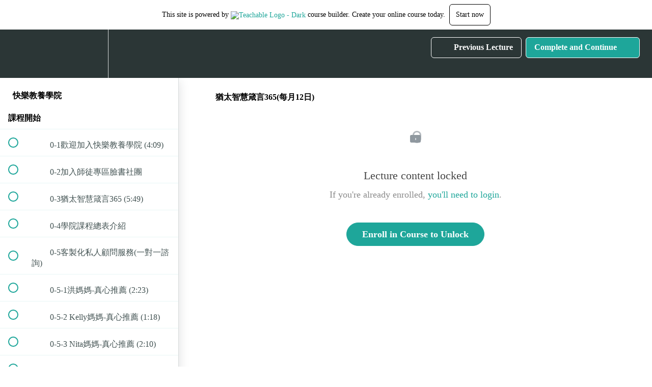

--- FILE ---
content_type: text/html; charset=utf-8
request_url: https://egopa-s-school.teachable.com/courses/join/lectures/33341373
body_size: 39615
content:
<!DOCTYPE html>
<html>
  <head>
    <script src="https://releases.transloadit.com/uppy/v4.18.0/uppy.min.js"></script><link rel="stylesheet" href="https://releases.transloadit.com/uppy/v4.18.0/uppy.min.css" />
    <link href='https://static-media.hotmart.com/IPwcGfPXU6vcgMfzRfrHm9W13-A=/32x32/https://uploads.teachablecdn.com/attachments/rMKtcH4RiqW5fYYjY2bw_230920.jpg' rel='icon' type='image/png'>

<link href='https://static-media.hotmart.com/Z8ztsx8I4Cfqkrs9jnEzZSE5Cf8=/72x72/https://uploads.teachablecdn.com/attachments/rMKtcH4RiqW5fYYjY2bw_230920.jpg' rel='apple-touch-icon' type='image/png'>

<link href='https://static-media.hotmart.com/hncrJKIKEIfhKwzXXkAo__XcEaM=/144x144/https://uploads.teachablecdn.com/attachments/rMKtcH4RiqW5fYYjY2bw_230920.jpg' rel='apple-touch-icon' type='image/png'>

<link href='https://static-media.hotmart.com/rWoTuW-_CWtfRjElm4G-vrUE7Ew=/320x345/https://uploads.teachablecdn.com/attachments/dUPe0oLlRQm3qLwfNQ9Q_%E8%9E%A2%E5%B9%95%E6%93%B7%E5%8F%96%E7%95%AB%E9%9D%A2+137.png' rel='apple-touch-startup-image' type='image/png'>

<link href='https://static-media.hotmart.com/t6bJa66gjC0my4-498MIt-nmKa0=/640x690/https://uploads.teachablecdn.com/attachments/dUPe0oLlRQm3qLwfNQ9Q_%E8%9E%A2%E5%B9%95%E6%93%B7%E5%8F%96%E7%95%AB%E9%9D%A2+137.png' rel='apple-touch-startup-image' type='image/png'>

<meta name='apple-mobile-web-app-capable' content='yes' />
<meta charset="UTF-8">
<meta name="csrf-param" content="authenticity_token" />
<meta name="csrf-token" content="JGxtx-KfQnYEQYYbsUCt_ShsHkegGrMrt2VoQ6CPmuMqsBHt0Km2j23PCDEs07kwwnQKy1HFkdQF6mnR8piBCg" />
<link rel="stylesheet" href="https://fedora.teachablecdn.com/assets/bootstrap-748e653be2be27c8e709ced95eab64a05c870fcc9544b56e33dfe1a9a539317d.css" data-turbolinks-track="true" /><link href="https://teachable-themeable.learning.teachable.com/themecss/production/base.css?_=75c9e1a029e9&amp;brand_course_heading=%23ffffff&amp;brand_homepage_heading=%23ffffff&amp;brand_navbar_fixed_text=%23ffffff&amp;brand_navbar_text=%23ffffff&amp;logged_out_homepage_background_image_overlay=0.0&amp;logged_out_homepage_background_image_url=https%3A%2F%2Fuploads.teachablecdn.com%2Fattachments%2FdUPe0oLlRQm3qLwfNQ9Q_%25E8%259E%25A2%25E5%25B9%2595%25E6%2593%25B7%25E5%258F%2596%25E7%2595%25AB%25E9%259D%25A2%2B137.png&amp;show_signup=false" rel="stylesheet" data-turbolinks-track="true"></link>
<title>猶太智慧箴言365(每月12日) | EGOPA&#39;s School</title>
<meta name="description" content="快樂教養學院線上課程 在華人教育體制中，培養猶太思維的孩子">
<link rel="canonical" href="https://egopa-s-school.teachable.com/courses/1441031/lectures/33341373">
<meta property="og:description" content="快樂教養學院線上課程 在華人教育體制中，培養猶太思維的孩子">
<meta property="og:image" content="https://uploads.teachablecdn.com/attachments/MxDdlfMOTEmGkGOefdcL_%E8%9E%A2%E5%B9%95%E6%93%B7%E5%8F%96%E7%95%AB%E9%9D%A2+137.png">
<meta property="og:title" content="猶太智慧箴言365(每月12日)">
<meta property="og:type" content="website">
<meta property="og:url" content="https://egopa-s-school.teachable.com/courses/1441031/lectures/33341373">
<meta name="brand_video_player_color" content="#09A59A">
<meta name="site_title" content="EGOPA&#39;s School">
<style></style>
<script src='//fast.wistia.com/assets/external/E-v1.js'></script>
<script
  src='https://www.recaptcha.net/recaptcha/api.js'
  async
  defer></script>



      <meta name="asset_host" content="https://fedora.teachablecdn.com">
     <script>
  (function () {
    const origCreateElement = Document.prototype.createElement;
    Document.prototype.createElement = function () {
      const el = origCreateElement.apply(this, arguments);
      if (arguments[0].toLowerCase() === "video") {
        const observer = new MutationObserver(() => {
          if (
            el.src &&
            el.src.startsWith("data:video") &&
            el.autoplay &&
            el.style.display === "none"
          ) {
            el.removeAttribute("autoplay");
            el.autoplay = false;
            el.style.display = "none";
            observer.disconnect();
          }
        });
        observer.observe(el, {
          attributes: true,
          attributeFilter: ["src", "autoplay", "style"],
        });
      }
      return el;
    };
  })();
</script>
<script src="https://fedora.teachablecdn.com/packs/student-globals--1463f1f1bdf1bb9a431c.js"></script><script src="https://fedora.teachablecdn.com/packs/student-legacy--38db0977d3748059802d.js"></script><script src="https://fedora.teachablecdn.com/packs/student--e4ea9b8f25228072afe8.js"></script>
<meta id='iris-url' data-iris-url=https://eventable.internal.teachable.com />
<script type="text/javascript">
  window.heap=window.heap||[],heap.load=function(e,t){window.heap.appid=e,window.heap.config=t=t||{};var r=document.createElement("script");r.type="text/javascript",r.async=!0,r.src="https://cdn.heapanalytics.com/js/heap-"+e+".js";var a=document.getElementsByTagName("script")[0];a.parentNode.insertBefore(r,a);for(var n=function(e){return function(){heap.push([e].concat(Array.prototype.slice.call(arguments,0)))}},p=["addEventProperties","addUserProperties","clearEventProperties","identify","resetIdentity","removeEventProperty","setEventProperties","track","unsetEventProperty"],o=0;o<p.length;o++)heap[p[o]]=n(p[o])},heap.load("318805607");
  window.heapShouldTrackUser = true;
</script>


<script type="text/javascript">
  var _user_id = ''; // Set to the user's ID, username, or email address, or '' if not yet known.
  var _session_id = 'e20b92e10033afd4dc6310f7cca12ae2'; // Set to a unique session ID for the visitor's current browsing session.

  var _sift = window._sift = window._sift || [];
  _sift.push(['_setAccount', '2e541754ec']);
  _sift.push(['_setUserId', _user_id]);
  _sift.push(['_setSessionId', _session_id]);
  _sift.push(['_trackPageview']);

  (function() {
    function ls() {
      var e = document.createElement('script');
      e.src = 'https://cdn.sift.com/s.js';
      document.body.appendChild(e);
    }
    if (window.attachEvent) {
      window.attachEvent('onload', ls);
    } else {
      window.addEventListener('load', ls, false);
    }
  })();
</script>




<!-- Google tag (gtag.js) -->
<script async src="https://www.googletagmanager.com/gtag/js?id=G-SL8LSCXHSV"></script>
<script>
  window.dataLayer = window.dataLayer || [];
  function gtag(){dataLayer.push(arguments);}
  gtag('js', new Date());

  gtag('config', 'G-SL8LSCXHSV', {
    'user_id': '',
    'school_id': '1009651',
    'school_domain': 'egopa-s-school.teachable.com'
  });
</script>



<meta http-equiv="X-UA-Compatible" content="IE=edge">
<script type="text/javascript">window.NREUM||(NREUM={});NREUM.info={"beacon":"bam.nr-data.net","errorBeacon":"bam.nr-data.net","licenseKey":"NRBR-08e3a2ada38dc55a529","applicationID":"1065060701","transactionName":"dAxdTUFZXVQEQh0JAFQXRktWRR5LCV9F","queueTime":0,"applicationTime":494,"agent":""}</script>
<script type="text/javascript">(window.NREUM||(NREUM={})).init={privacy:{cookies_enabled:true},ajax:{deny_list:["bam.nr-data.net"]},feature_flags:["soft_nav"],distributed_tracing:{enabled:true}};(window.NREUM||(NREUM={})).loader_config={agentID:"1103368432",accountID:"4102727",trustKey:"27503",xpid:"UAcHU1FRDxABVFdXBwcHUVQA",licenseKey:"NRBR-08e3a2ada38dc55a529",applicationID:"1065060701",browserID:"1103368432"};;/*! For license information please see nr-loader-spa-1.308.0.min.js.LICENSE.txt */
(()=>{var e,t,r={384:(e,t,r)=>{"use strict";r.d(t,{NT:()=>a,US:()=>u,Zm:()=>o,bQ:()=>d,dV:()=>c,pV:()=>l});var n=r(6154),i=r(1863),s=r(1910);const a={beacon:"bam.nr-data.net",errorBeacon:"bam.nr-data.net"};function o(){return n.gm.NREUM||(n.gm.NREUM={}),void 0===n.gm.newrelic&&(n.gm.newrelic=n.gm.NREUM),n.gm.NREUM}function c(){let e=o();return e.o||(e.o={ST:n.gm.setTimeout,SI:n.gm.setImmediate||n.gm.setInterval,CT:n.gm.clearTimeout,XHR:n.gm.XMLHttpRequest,REQ:n.gm.Request,EV:n.gm.Event,PR:n.gm.Promise,MO:n.gm.MutationObserver,FETCH:n.gm.fetch,WS:n.gm.WebSocket},(0,s.i)(...Object.values(e.o))),e}function d(e,t){let r=o();r.initializedAgents??={},t.initializedAt={ms:(0,i.t)(),date:new Date},r.initializedAgents[e]=t}function u(e,t){o()[e]=t}function l(){return function(){let e=o();const t=e.info||{};e.info={beacon:a.beacon,errorBeacon:a.errorBeacon,...t}}(),function(){let e=o();const t=e.init||{};e.init={...t}}(),c(),function(){let e=o();const t=e.loader_config||{};e.loader_config={...t}}(),o()}},782:(e,t,r)=>{"use strict";r.d(t,{T:()=>n});const n=r(860).K7.pageViewTiming},860:(e,t,r)=>{"use strict";r.d(t,{$J:()=>u,K7:()=>c,P3:()=>d,XX:()=>i,Yy:()=>o,df:()=>s,qY:()=>n,v4:()=>a});const n="events",i="jserrors",s="browser/blobs",a="rum",o="browser/logs",c={ajax:"ajax",genericEvents:"generic_events",jserrors:i,logging:"logging",metrics:"metrics",pageAction:"page_action",pageViewEvent:"page_view_event",pageViewTiming:"page_view_timing",sessionReplay:"session_replay",sessionTrace:"session_trace",softNav:"soft_navigations",spa:"spa"},d={[c.pageViewEvent]:1,[c.pageViewTiming]:2,[c.metrics]:3,[c.jserrors]:4,[c.spa]:5,[c.ajax]:6,[c.sessionTrace]:7,[c.softNav]:8,[c.sessionReplay]:9,[c.logging]:10,[c.genericEvents]:11},u={[c.pageViewEvent]:a,[c.pageViewTiming]:n,[c.ajax]:n,[c.spa]:n,[c.softNav]:n,[c.metrics]:i,[c.jserrors]:i,[c.sessionTrace]:s,[c.sessionReplay]:s,[c.logging]:o,[c.genericEvents]:"ins"}},944:(e,t,r)=>{"use strict";r.d(t,{R:()=>i});var n=r(3241);function i(e,t){"function"==typeof console.debug&&(console.debug("New Relic Warning: https://github.com/newrelic/newrelic-browser-agent/blob/main/docs/warning-codes.md#".concat(e),t),(0,n.W)({agentIdentifier:null,drained:null,type:"data",name:"warn",feature:"warn",data:{code:e,secondary:t}}))}},993:(e,t,r)=>{"use strict";r.d(t,{A$:()=>s,ET:()=>a,TZ:()=>o,p_:()=>i});var n=r(860);const i={ERROR:"ERROR",WARN:"WARN",INFO:"INFO",DEBUG:"DEBUG",TRACE:"TRACE"},s={OFF:0,ERROR:1,WARN:2,INFO:3,DEBUG:4,TRACE:5},a="log",o=n.K7.logging},1541:(e,t,r)=>{"use strict";r.d(t,{U:()=>i,f:()=>n});const n={MFE:"MFE",BA:"BA"};function i(e,t){if(2!==t?.harvestEndpointVersion)return{};const r=t.agentRef.runtime.appMetadata.agents[0].entityGuid;return e?{"source.id":e.id,"source.name":e.name,"source.type":e.type,"parent.id":e.parent?.id||r,"parent.type":e.parent?.type||n.BA}:{"entity.guid":r,appId:t.agentRef.info.applicationID}}},1687:(e,t,r)=>{"use strict";r.d(t,{Ak:()=>d,Ze:()=>h,x3:()=>u});var n=r(3241),i=r(7836),s=r(3606),a=r(860),o=r(2646);const c={};function d(e,t){const r={staged:!1,priority:a.P3[t]||0};l(e),c[e].get(t)||c[e].set(t,r)}function u(e,t){e&&c[e]&&(c[e].get(t)&&c[e].delete(t),p(e,t,!1),c[e].size&&f(e))}function l(e){if(!e)throw new Error("agentIdentifier required");c[e]||(c[e]=new Map)}function h(e="",t="feature",r=!1){if(l(e),!e||!c[e].get(t)||r)return p(e,t);c[e].get(t).staged=!0,f(e)}function f(e){const t=Array.from(c[e]);t.every(([e,t])=>t.staged)&&(t.sort((e,t)=>e[1].priority-t[1].priority),t.forEach(([t])=>{c[e].delete(t),p(e,t)}))}function p(e,t,r=!0){const a=e?i.ee.get(e):i.ee,c=s.i.handlers;if(!a.aborted&&a.backlog&&c){if((0,n.W)({agentIdentifier:e,type:"lifecycle",name:"drain",feature:t}),r){const e=a.backlog[t],r=c[t];if(r){for(let t=0;e&&t<e.length;++t)g(e[t],r);Object.entries(r).forEach(([e,t])=>{Object.values(t||{}).forEach(t=>{t[0]?.on&&t[0]?.context()instanceof o.y&&t[0].on(e,t[1])})})}}a.isolatedBacklog||delete c[t],a.backlog[t]=null,a.emit("drain-"+t,[])}}function g(e,t){var r=e[1];Object.values(t[r]||{}).forEach(t=>{var r=e[0];if(t[0]===r){var n=t[1],i=e[3],s=e[2];n.apply(i,s)}})}},1738:(e,t,r)=>{"use strict";r.d(t,{U:()=>f,Y:()=>h});var n=r(3241),i=r(9908),s=r(1863),a=r(944),o=r(5701),c=r(3969),d=r(8362),u=r(860),l=r(4261);function h(e,t,r,s){const h=s||r;!h||h[e]&&h[e]!==d.d.prototype[e]||(h[e]=function(){(0,i.p)(c.xV,["API/"+e+"/called"],void 0,u.K7.metrics,r.ee),(0,n.W)({agentIdentifier:r.agentIdentifier,drained:!!o.B?.[r.agentIdentifier],type:"data",name:"api",feature:l.Pl+e,data:{}});try{return t.apply(this,arguments)}catch(e){(0,a.R)(23,e)}})}function f(e,t,r,n,a){const o=e.info;null===r?delete o.jsAttributes[t]:o.jsAttributes[t]=r,(a||null===r)&&(0,i.p)(l.Pl+n,[(0,s.t)(),t,r],void 0,"session",e.ee)}},1741:(e,t,r)=>{"use strict";r.d(t,{W:()=>s});var n=r(944),i=r(4261);class s{#e(e,...t){if(this[e]!==s.prototype[e])return this[e](...t);(0,n.R)(35,e)}addPageAction(e,t){return this.#e(i.hG,e,t)}register(e){return this.#e(i.eY,e)}recordCustomEvent(e,t){return this.#e(i.fF,e,t)}setPageViewName(e,t){return this.#e(i.Fw,e,t)}setCustomAttribute(e,t,r){return this.#e(i.cD,e,t,r)}noticeError(e,t){return this.#e(i.o5,e,t)}setUserId(e,t=!1){return this.#e(i.Dl,e,t)}setApplicationVersion(e){return this.#e(i.nb,e)}setErrorHandler(e){return this.#e(i.bt,e)}addRelease(e,t){return this.#e(i.k6,e,t)}log(e,t){return this.#e(i.$9,e,t)}start(){return this.#e(i.d3)}finished(e){return this.#e(i.BL,e)}recordReplay(){return this.#e(i.CH)}pauseReplay(){return this.#e(i.Tb)}addToTrace(e){return this.#e(i.U2,e)}setCurrentRouteName(e){return this.#e(i.PA,e)}interaction(e){return this.#e(i.dT,e)}wrapLogger(e,t,r){return this.#e(i.Wb,e,t,r)}measure(e,t){return this.#e(i.V1,e,t)}consent(e){return this.#e(i.Pv,e)}}},1863:(e,t,r)=>{"use strict";function n(){return Math.floor(performance.now())}r.d(t,{t:()=>n})},1910:(e,t,r)=>{"use strict";r.d(t,{i:()=>s});var n=r(944);const i=new Map;function s(...e){return e.every(e=>{if(i.has(e))return i.get(e);const t="function"==typeof e?e.toString():"",r=t.includes("[native code]"),s=t.includes("nrWrapper");return r||s||(0,n.R)(64,e?.name||t),i.set(e,r),r})}},2555:(e,t,r)=>{"use strict";r.d(t,{D:()=>o,f:()=>a});var n=r(384),i=r(8122);const s={beacon:n.NT.beacon,errorBeacon:n.NT.errorBeacon,licenseKey:void 0,applicationID:void 0,sa:void 0,queueTime:void 0,applicationTime:void 0,ttGuid:void 0,user:void 0,account:void 0,product:void 0,extra:void 0,jsAttributes:{},userAttributes:void 0,atts:void 0,transactionName:void 0,tNamePlain:void 0};function a(e){try{return!!e.licenseKey&&!!e.errorBeacon&&!!e.applicationID}catch(e){return!1}}const o=e=>(0,i.a)(e,s)},2614:(e,t,r)=>{"use strict";r.d(t,{BB:()=>a,H3:()=>n,g:()=>d,iL:()=>c,tS:()=>o,uh:()=>i,wk:()=>s});const n="NRBA",i="SESSION",s=144e5,a=18e5,o={STARTED:"session-started",PAUSE:"session-pause",RESET:"session-reset",RESUME:"session-resume",UPDATE:"session-update"},c={SAME_TAB:"same-tab",CROSS_TAB:"cross-tab"},d={OFF:0,FULL:1,ERROR:2}},2646:(e,t,r)=>{"use strict";r.d(t,{y:()=>n});class n{constructor(e){this.contextId=e}}},2843:(e,t,r)=>{"use strict";r.d(t,{G:()=>s,u:()=>i});var n=r(3878);function i(e,t=!1,r,i){(0,n.DD)("visibilitychange",function(){if(t)return void("hidden"===document.visibilityState&&e());e(document.visibilityState)},r,i)}function s(e,t,r){(0,n.sp)("pagehide",e,t,r)}},3241:(e,t,r)=>{"use strict";r.d(t,{W:()=>s});var n=r(6154);const i="newrelic";function s(e={}){try{n.gm.dispatchEvent(new CustomEvent(i,{detail:e}))}catch(e){}}},3304:(e,t,r)=>{"use strict";r.d(t,{A:()=>s});var n=r(7836);const i=()=>{const e=new WeakSet;return(t,r)=>{if("object"==typeof r&&null!==r){if(e.has(r))return;e.add(r)}return r}};function s(e){try{return JSON.stringify(e,i())??""}catch(e){try{n.ee.emit("internal-error",[e])}catch(e){}return""}}},3333:(e,t,r)=>{"use strict";r.d(t,{$v:()=>u,TZ:()=>n,Xh:()=>c,Zp:()=>i,kd:()=>d,mq:()=>o,nf:()=>a,qN:()=>s});const n=r(860).K7.genericEvents,i=["auxclick","click","copy","keydown","paste","scrollend"],s=["focus","blur"],a=4,o=1e3,c=2e3,d=["PageAction","UserAction","BrowserPerformance"],u={RESOURCES:"experimental.resources",REGISTER:"register"}},3434:(e,t,r)=>{"use strict";r.d(t,{Jt:()=>s,YM:()=>d});var n=r(7836),i=r(5607);const s="nr@original:".concat(i.W),a=50;var o=Object.prototype.hasOwnProperty,c=!1;function d(e,t){return e||(e=n.ee),r.inPlace=function(e,t,n,i,s){n||(n="");const a="-"===n.charAt(0);for(let o=0;o<t.length;o++){const c=t[o],d=e[c];l(d)||(e[c]=r(d,a?c+n:n,i,c,s))}},r.flag=s,r;function r(t,r,n,c,d){return l(t)?t:(r||(r=""),nrWrapper[s]=t,function(e,t,r){if(Object.defineProperty&&Object.keys)try{return Object.keys(e).forEach(function(r){Object.defineProperty(t,r,{get:function(){return e[r]},set:function(t){return e[r]=t,t}})}),t}catch(e){u([e],r)}for(var n in e)o.call(e,n)&&(t[n]=e[n])}(t,nrWrapper,e),nrWrapper);function nrWrapper(){var s,o,l,h;let f;try{o=this,s=[...arguments],l="function"==typeof n?n(s,o):n||{}}catch(t){u([t,"",[s,o,c],l],e)}i(r+"start",[s,o,c],l,d);const p=performance.now();let g;try{return h=t.apply(o,s),g=performance.now(),h}catch(e){throw g=performance.now(),i(r+"err",[s,o,e],l,d),f=e,f}finally{const e=g-p,t={start:p,end:g,duration:e,isLongTask:e>=a,methodName:c,thrownError:f};t.isLongTask&&i("long-task",[t,o],l,d),i(r+"end",[s,o,h],l,d)}}}function i(r,n,i,s){if(!c||t){var a=c;c=!0;try{e.emit(r,n,i,t,s)}catch(t){u([t,r,n,i],e)}c=a}}}function u(e,t){t||(t=n.ee);try{t.emit("internal-error",e)}catch(e){}}function l(e){return!(e&&"function"==typeof e&&e.apply&&!e[s])}},3606:(e,t,r)=>{"use strict";r.d(t,{i:()=>s});var n=r(9908);s.on=a;var i=s.handlers={};function s(e,t,r,s){a(s||n.d,i,e,t,r)}function a(e,t,r,i,s){s||(s="feature"),e||(e=n.d);var a=t[s]=t[s]||{};(a[r]=a[r]||[]).push([e,i])}},3738:(e,t,r)=>{"use strict";r.d(t,{He:()=>i,Kp:()=>o,Lc:()=>d,Rz:()=>u,TZ:()=>n,bD:()=>s,d3:()=>a,jx:()=>l,sl:()=>h,uP:()=>c});const n=r(860).K7.sessionTrace,i="bstResource",s="resource",a="-start",o="-end",c="fn"+a,d="fn"+o,u="pushState",l=1e3,h=3e4},3785:(e,t,r)=>{"use strict";r.d(t,{R:()=>c,b:()=>d});var n=r(9908),i=r(1863),s=r(860),a=r(3969),o=r(993);function c(e,t,r={},c=o.p_.INFO,d=!0,u,l=(0,i.t)()){(0,n.p)(a.xV,["API/logging/".concat(c.toLowerCase(),"/called")],void 0,s.K7.metrics,e),(0,n.p)(o.ET,[l,t,r,c,d,u],void 0,s.K7.logging,e)}function d(e){return"string"==typeof e&&Object.values(o.p_).some(t=>t===e.toUpperCase().trim())}},3878:(e,t,r)=>{"use strict";function n(e,t){return{capture:e,passive:!1,signal:t}}function i(e,t,r=!1,i){window.addEventListener(e,t,n(r,i))}function s(e,t,r=!1,i){document.addEventListener(e,t,n(r,i))}r.d(t,{DD:()=>s,jT:()=>n,sp:()=>i})},3962:(e,t,r)=>{"use strict";r.d(t,{AM:()=>a,O2:()=>l,OV:()=>s,Qu:()=>h,TZ:()=>c,ih:()=>f,pP:()=>o,t1:()=>u,tC:()=>i,wD:()=>d});var n=r(860);const i=["click","keydown","submit"],s="popstate",a="api",o="initialPageLoad",c=n.K7.softNav,d=5e3,u=500,l={INITIAL_PAGE_LOAD:"",ROUTE_CHANGE:1,UNSPECIFIED:2},h={INTERACTION:1,AJAX:2,CUSTOM_END:3,CUSTOM_TRACER:4},f={IP:"in progress",PF:"pending finish",FIN:"finished",CAN:"cancelled"}},3969:(e,t,r)=>{"use strict";r.d(t,{TZ:()=>n,XG:()=>o,rs:()=>i,xV:()=>a,z_:()=>s});const n=r(860).K7.metrics,i="sm",s="cm",a="storeSupportabilityMetrics",o="storeEventMetrics"},4234:(e,t,r)=>{"use strict";r.d(t,{W:()=>s});var n=r(7836),i=r(1687);class s{constructor(e,t){this.agentIdentifier=e,this.ee=n.ee.get(e),this.featureName=t,this.blocked=!1}deregisterDrain(){(0,i.x3)(this.agentIdentifier,this.featureName)}}},4261:(e,t,r)=>{"use strict";r.d(t,{$9:()=>u,BL:()=>c,CH:()=>p,Dl:()=>R,Fw:()=>w,PA:()=>v,Pl:()=>n,Pv:()=>A,Tb:()=>h,U2:()=>a,V1:()=>E,Wb:()=>T,bt:()=>y,cD:()=>b,d3:()=>x,dT:()=>d,eY:()=>g,fF:()=>f,hG:()=>s,hw:()=>i,k6:()=>o,nb:()=>m,o5:()=>l});const n="api-",i=n+"ixn-",s="addPageAction",a="addToTrace",o="addRelease",c="finished",d="interaction",u="log",l="noticeError",h="pauseReplay",f="recordCustomEvent",p="recordReplay",g="register",m="setApplicationVersion",v="setCurrentRouteName",b="setCustomAttribute",y="setErrorHandler",w="setPageViewName",R="setUserId",x="start",T="wrapLogger",E="measure",A="consent"},5205:(e,t,r)=>{"use strict";r.d(t,{j:()=>S});var n=r(384),i=r(1741);var s=r(2555),a=r(3333);const o=e=>{if(!e||"string"!=typeof e)return!1;try{document.createDocumentFragment().querySelector(e)}catch{return!1}return!0};var c=r(2614),d=r(944),u=r(8122);const l="[data-nr-mask]",h=e=>(0,u.a)(e,(()=>{const e={feature_flags:[],experimental:{allow_registered_children:!1,resources:!1},mask_selector:"*",block_selector:"[data-nr-block]",mask_input_options:{color:!1,date:!1,"datetime-local":!1,email:!1,month:!1,number:!1,range:!1,search:!1,tel:!1,text:!1,time:!1,url:!1,week:!1,textarea:!1,select:!1,password:!0}};return{ajax:{deny_list:void 0,block_internal:!0,enabled:!0,autoStart:!0},api:{get allow_registered_children(){return e.feature_flags.includes(a.$v.REGISTER)||e.experimental.allow_registered_children},set allow_registered_children(t){e.experimental.allow_registered_children=t},duplicate_registered_data:!1},browser_consent_mode:{enabled:!1},distributed_tracing:{enabled:void 0,exclude_newrelic_header:void 0,cors_use_newrelic_header:void 0,cors_use_tracecontext_headers:void 0,allowed_origins:void 0},get feature_flags(){return e.feature_flags},set feature_flags(t){e.feature_flags=t},generic_events:{enabled:!0,autoStart:!0},harvest:{interval:30},jserrors:{enabled:!0,autoStart:!0},logging:{enabled:!0,autoStart:!0},metrics:{enabled:!0,autoStart:!0},obfuscate:void 0,page_action:{enabled:!0},page_view_event:{enabled:!0,autoStart:!0},page_view_timing:{enabled:!0,autoStart:!0},performance:{capture_marks:!1,capture_measures:!1,capture_detail:!0,resources:{get enabled(){return e.feature_flags.includes(a.$v.RESOURCES)||e.experimental.resources},set enabled(t){e.experimental.resources=t},asset_types:[],first_party_domains:[],ignore_newrelic:!0}},privacy:{cookies_enabled:!0},proxy:{assets:void 0,beacon:void 0},session:{expiresMs:c.wk,inactiveMs:c.BB},session_replay:{autoStart:!0,enabled:!1,preload:!1,sampling_rate:10,error_sampling_rate:100,collect_fonts:!1,inline_images:!1,fix_stylesheets:!0,mask_all_inputs:!0,get mask_text_selector(){return e.mask_selector},set mask_text_selector(t){o(t)?e.mask_selector="".concat(t,",").concat(l):""===t||null===t?e.mask_selector=l:(0,d.R)(5,t)},get block_class(){return"nr-block"},get ignore_class(){return"nr-ignore"},get mask_text_class(){return"nr-mask"},get block_selector(){return e.block_selector},set block_selector(t){o(t)?e.block_selector+=",".concat(t):""!==t&&(0,d.R)(6,t)},get mask_input_options(){return e.mask_input_options},set mask_input_options(t){t&&"object"==typeof t?e.mask_input_options={...t,password:!0}:(0,d.R)(7,t)}},session_trace:{enabled:!0,autoStart:!0},soft_navigations:{enabled:!0,autoStart:!0},spa:{enabled:!0,autoStart:!0},ssl:void 0,user_actions:{enabled:!0,elementAttributes:["id","className","tagName","type"]}}})());var f=r(6154),p=r(9324);let g=0;const m={buildEnv:p.F3,distMethod:p.Xs,version:p.xv,originTime:f.WN},v={consented:!1},b={appMetadata:{},get consented(){return this.session?.state?.consent||v.consented},set consented(e){v.consented=e},customTransaction:void 0,denyList:void 0,disabled:!1,harvester:void 0,isolatedBacklog:!1,isRecording:!1,loaderType:void 0,maxBytes:3e4,obfuscator:void 0,onerror:void 0,ptid:void 0,releaseIds:{},session:void 0,timeKeeper:void 0,registeredEntities:[],jsAttributesMetadata:{bytes:0},get harvestCount(){return++g}},y=e=>{const t=(0,u.a)(e,b),r=Object.keys(m).reduce((e,t)=>(e[t]={value:m[t],writable:!1,configurable:!0,enumerable:!0},e),{});return Object.defineProperties(t,r)};var w=r(5701);const R=e=>{const t=e.startsWith("http");e+="/",r.p=t?e:"https://"+e};var x=r(7836),T=r(3241);const E={accountID:void 0,trustKey:void 0,agentID:void 0,licenseKey:void 0,applicationID:void 0,xpid:void 0},A=e=>(0,u.a)(e,E),_=new Set;function S(e,t={},r,a){let{init:o,info:c,loader_config:d,runtime:u={},exposed:l=!0}=t;if(!c){const e=(0,n.pV)();o=e.init,c=e.info,d=e.loader_config}e.init=h(o||{}),e.loader_config=A(d||{}),c.jsAttributes??={},f.bv&&(c.jsAttributes.isWorker=!0),e.info=(0,s.D)(c);const p=e.init,g=[c.beacon,c.errorBeacon];_.has(e.agentIdentifier)||(p.proxy.assets&&(R(p.proxy.assets),g.push(p.proxy.assets)),p.proxy.beacon&&g.push(p.proxy.beacon),e.beacons=[...g],function(e){const t=(0,n.pV)();Object.getOwnPropertyNames(i.W.prototype).forEach(r=>{const n=i.W.prototype[r];if("function"!=typeof n||"constructor"===n)return;let s=t[r];e[r]&&!1!==e.exposed&&"micro-agent"!==e.runtime?.loaderType&&(t[r]=(...t)=>{const n=e[r](...t);return s?s(...t):n})})}(e),(0,n.US)("activatedFeatures",w.B)),u.denyList=[...p.ajax.deny_list||[],...p.ajax.block_internal?g:[]],u.ptid=e.agentIdentifier,u.loaderType=r,e.runtime=y(u),_.has(e.agentIdentifier)||(e.ee=x.ee.get(e.agentIdentifier),e.exposed=l,(0,T.W)({agentIdentifier:e.agentIdentifier,drained:!!w.B?.[e.agentIdentifier],type:"lifecycle",name:"initialize",feature:void 0,data:e.config})),_.add(e.agentIdentifier)}},5270:(e,t,r)=>{"use strict";r.d(t,{Aw:()=>a,SR:()=>s,rF:()=>o});var n=r(384),i=r(7767);function s(e){return!!(0,n.dV)().o.MO&&(0,i.V)(e)&&!0===e?.session_trace.enabled}function a(e){return!0===e?.session_replay.preload&&s(e)}function o(e,t){try{if("string"==typeof t?.type){if("password"===t.type.toLowerCase())return"*".repeat(e?.length||0);if(void 0!==t?.dataset?.nrUnmask||t?.classList?.contains("nr-unmask"))return e}}catch(e){}return"string"==typeof e?e.replace(/[\S]/g,"*"):"*".repeat(e?.length||0)}},5289:(e,t,r)=>{"use strict";r.d(t,{GG:()=>a,Qr:()=>c,sB:()=>o});var n=r(3878),i=r(6389);function s(){return"undefined"==typeof document||"complete"===document.readyState}function a(e,t){if(s())return e();const r=(0,i.J)(e),a=setInterval(()=>{s()&&(clearInterval(a),r())},500);(0,n.sp)("load",r,t)}function o(e){if(s())return e();(0,n.DD)("DOMContentLoaded",e)}function c(e){if(s())return e();(0,n.sp)("popstate",e)}},5607:(e,t,r)=>{"use strict";r.d(t,{W:()=>n});const n=(0,r(9566).bz)()},5701:(e,t,r)=>{"use strict";r.d(t,{B:()=>s,t:()=>a});var n=r(3241);const i=new Set,s={};function a(e,t){const r=t.agentIdentifier;s[r]??={},e&&"object"==typeof e&&(i.has(r)||(t.ee.emit("rumresp",[e]),s[r]=e,i.add(r),(0,n.W)({agentIdentifier:r,loaded:!0,drained:!0,type:"lifecycle",name:"load",feature:void 0,data:e})))}},6154:(e,t,r)=>{"use strict";r.d(t,{OF:()=>d,RI:()=>i,WN:()=>h,bv:()=>s,eN:()=>f,gm:()=>a,lR:()=>l,m:()=>c,mw:()=>o,sb:()=>u});var n=r(1863);const i="undefined"!=typeof window&&!!window.document,s="undefined"!=typeof WorkerGlobalScope&&("undefined"!=typeof self&&self instanceof WorkerGlobalScope&&self.navigator instanceof WorkerNavigator||"undefined"!=typeof globalThis&&globalThis instanceof WorkerGlobalScope&&globalThis.navigator instanceof WorkerNavigator),a=i?window:"undefined"!=typeof WorkerGlobalScope&&("undefined"!=typeof self&&self instanceof WorkerGlobalScope&&self||"undefined"!=typeof globalThis&&globalThis instanceof WorkerGlobalScope&&globalThis),o=Boolean("hidden"===a?.document?.visibilityState),c=""+a?.location,d=/iPad|iPhone|iPod/.test(a.navigator?.userAgent),u=d&&"undefined"==typeof SharedWorker,l=(()=>{const e=a.navigator?.userAgent?.match(/Firefox[/\s](\d+\.\d+)/);return Array.isArray(e)&&e.length>=2?+e[1]:0})(),h=Date.now()-(0,n.t)(),f=()=>"undefined"!=typeof PerformanceNavigationTiming&&a?.performance?.getEntriesByType("navigation")?.[0]?.responseStart},6344:(e,t,r)=>{"use strict";r.d(t,{BB:()=>u,Qb:()=>l,TZ:()=>i,Ug:()=>a,Vh:()=>s,_s:()=>o,bc:()=>d,yP:()=>c});var n=r(2614);const i=r(860).K7.sessionReplay,s="errorDuringReplay",a=.12,o={DomContentLoaded:0,Load:1,FullSnapshot:2,IncrementalSnapshot:3,Meta:4,Custom:5},c={[n.g.ERROR]:15e3,[n.g.FULL]:3e5,[n.g.OFF]:0},d={RESET:{message:"Session was reset",sm:"Reset"},IMPORT:{message:"Recorder failed to import",sm:"Import"},TOO_MANY:{message:"429: Too Many Requests",sm:"Too-Many"},TOO_BIG:{message:"Payload was too large",sm:"Too-Big"},CROSS_TAB:{message:"Session Entity was set to OFF on another tab",sm:"Cross-Tab"},ENTITLEMENTS:{message:"Session Replay is not allowed and will not be started",sm:"Entitlement"}},u=5e3,l={API:"api",RESUME:"resume",SWITCH_TO_FULL:"switchToFull",INITIALIZE:"initialize",PRELOAD:"preload"}},6389:(e,t,r)=>{"use strict";function n(e,t=500,r={}){const n=r?.leading||!1;let i;return(...r)=>{n&&void 0===i&&(e.apply(this,r),i=setTimeout(()=>{i=clearTimeout(i)},t)),n||(clearTimeout(i),i=setTimeout(()=>{e.apply(this,r)},t))}}function i(e){let t=!1;return(...r)=>{t||(t=!0,e.apply(this,r))}}r.d(t,{J:()=>i,s:()=>n})},6630:(e,t,r)=>{"use strict";r.d(t,{T:()=>n});const n=r(860).K7.pageViewEvent},6774:(e,t,r)=>{"use strict";r.d(t,{T:()=>n});const n=r(860).K7.jserrors},7295:(e,t,r)=>{"use strict";r.d(t,{Xv:()=>a,gX:()=>i,iW:()=>s});var n=[];function i(e){if(!e||s(e))return!1;if(0===n.length)return!0;if("*"===n[0].hostname)return!1;for(var t=0;t<n.length;t++){var r=n[t];if(r.hostname.test(e.hostname)&&r.pathname.test(e.pathname))return!1}return!0}function s(e){return void 0===e.hostname}function a(e){if(n=[],e&&e.length)for(var t=0;t<e.length;t++){let r=e[t];if(!r)continue;if("*"===r)return void(n=[{hostname:"*"}]);0===r.indexOf("http://")?r=r.substring(7):0===r.indexOf("https://")&&(r=r.substring(8));const i=r.indexOf("/");let s,a;i>0?(s=r.substring(0,i),a=r.substring(i)):(s=r,a="*");let[c]=s.split(":");n.push({hostname:o(c),pathname:o(a,!0)})}}function o(e,t=!1){const r=e.replace(/[.+?^${}()|[\]\\]/g,e=>"\\"+e).replace(/\*/g,".*?");return new RegExp((t?"^":"")+r+"$")}},7485:(e,t,r)=>{"use strict";r.d(t,{D:()=>i});var n=r(6154);function i(e){if(0===(e||"").indexOf("data:"))return{protocol:"data"};try{const t=new URL(e,location.href),r={port:t.port,hostname:t.hostname,pathname:t.pathname,search:t.search,protocol:t.protocol.slice(0,t.protocol.indexOf(":")),sameOrigin:t.protocol===n.gm?.location?.protocol&&t.host===n.gm?.location?.host};return r.port&&""!==r.port||("http:"===t.protocol&&(r.port="80"),"https:"===t.protocol&&(r.port="443")),r.pathname&&""!==r.pathname?r.pathname.startsWith("/")||(r.pathname="/".concat(r.pathname)):r.pathname="/",r}catch(e){return{}}}},7699:(e,t,r)=>{"use strict";r.d(t,{It:()=>s,KC:()=>o,No:()=>i,qh:()=>a});var n=r(860);const i=16e3,s=1e6,a="SESSION_ERROR",o={[n.K7.logging]:!0,[n.K7.genericEvents]:!1,[n.K7.jserrors]:!1,[n.K7.ajax]:!1}},7767:(e,t,r)=>{"use strict";r.d(t,{V:()=>i});var n=r(6154);const i=e=>n.RI&&!0===e?.privacy.cookies_enabled},7836:(e,t,r)=>{"use strict";r.d(t,{P:()=>o,ee:()=>c});var n=r(384),i=r(8990),s=r(2646),a=r(5607);const o="nr@context:".concat(a.W),c=function e(t,r){var n={},a={},u={},l=!1;try{l=16===r.length&&d.initializedAgents?.[r]?.runtime.isolatedBacklog}catch(e){}var h={on:p,addEventListener:p,removeEventListener:function(e,t){var r=n[e];if(!r)return;for(var i=0;i<r.length;i++)r[i]===t&&r.splice(i,1)},emit:function(e,r,n,i,s){!1!==s&&(s=!0);if(c.aborted&&!i)return;t&&s&&t.emit(e,r,n);var o=f(n);g(e).forEach(e=>{e.apply(o,r)});var d=v()[a[e]];d&&d.push([h,e,r,o]);return o},get:m,listeners:g,context:f,buffer:function(e,t){const r=v();if(t=t||"feature",h.aborted)return;Object.entries(e||{}).forEach(([e,n])=>{a[n]=t,t in r||(r[t]=[])})},abort:function(){h._aborted=!0,Object.keys(h.backlog).forEach(e=>{delete h.backlog[e]})},isBuffering:function(e){return!!v()[a[e]]},debugId:r,backlog:l?{}:t&&"object"==typeof t.backlog?t.backlog:{},isolatedBacklog:l};return Object.defineProperty(h,"aborted",{get:()=>{let e=h._aborted||!1;return e||(t&&(e=t.aborted),e)}}),h;function f(e){return e&&e instanceof s.y?e:e?(0,i.I)(e,o,()=>new s.y(o)):new s.y(o)}function p(e,t){n[e]=g(e).concat(t)}function g(e){return n[e]||[]}function m(t){return u[t]=u[t]||e(h,t)}function v(){return h.backlog}}(void 0,"globalEE"),d=(0,n.Zm)();d.ee||(d.ee=c)},8122:(e,t,r)=>{"use strict";r.d(t,{a:()=>i});var n=r(944);function i(e,t){try{if(!e||"object"!=typeof e)return(0,n.R)(3);if(!t||"object"!=typeof t)return(0,n.R)(4);const r=Object.create(Object.getPrototypeOf(t),Object.getOwnPropertyDescriptors(t)),s=0===Object.keys(r).length?e:r;for(let a in s)if(void 0!==e[a])try{if(null===e[a]){r[a]=null;continue}Array.isArray(e[a])&&Array.isArray(t[a])?r[a]=Array.from(new Set([...e[a],...t[a]])):"object"==typeof e[a]&&"object"==typeof t[a]?r[a]=i(e[a],t[a]):r[a]=e[a]}catch(e){r[a]||(0,n.R)(1,e)}return r}catch(e){(0,n.R)(2,e)}}},8139:(e,t,r)=>{"use strict";r.d(t,{u:()=>h});var n=r(7836),i=r(3434),s=r(8990),a=r(6154);const o={},c=a.gm.XMLHttpRequest,d="addEventListener",u="removeEventListener",l="nr@wrapped:".concat(n.P);function h(e){var t=function(e){return(e||n.ee).get("events")}(e);if(o[t.debugId]++)return t;o[t.debugId]=1;var r=(0,i.YM)(t,!0);function h(e){r.inPlace(e,[d,u],"-",p)}function p(e,t){return e[1]}return"getPrototypeOf"in Object&&(a.RI&&f(document,h),c&&f(c.prototype,h),f(a.gm,h)),t.on(d+"-start",function(e,t){var n=e[1];if(null!==n&&("function"==typeof n||"object"==typeof n)&&"newrelic"!==e[0]){var i=(0,s.I)(n,l,function(){var e={object:function(){if("function"!=typeof n.handleEvent)return;return n.handleEvent.apply(n,arguments)},function:n}[typeof n];return e?r(e,"fn-",null,e.name||"anonymous"):n});this.wrapped=e[1]=i}}),t.on(u+"-start",function(e){e[1]=this.wrapped||e[1]}),t}function f(e,t,...r){let n=e;for(;"object"==typeof n&&!Object.prototype.hasOwnProperty.call(n,d);)n=Object.getPrototypeOf(n);n&&t(n,...r)}},8362:(e,t,r)=>{"use strict";r.d(t,{d:()=>s});var n=r(9566),i=r(1741);class s extends i.W{agentIdentifier=(0,n.LA)(16)}},8374:(e,t,r)=>{r.nc=(()=>{try{return document?.currentScript?.nonce}catch(e){}return""})()},8990:(e,t,r)=>{"use strict";r.d(t,{I:()=>i});var n=Object.prototype.hasOwnProperty;function i(e,t,r){if(n.call(e,t))return e[t];var i=r();if(Object.defineProperty&&Object.keys)try{return Object.defineProperty(e,t,{value:i,writable:!0,enumerable:!1}),i}catch(e){}return e[t]=i,i}},9119:(e,t,r)=>{"use strict";r.d(t,{L:()=>s});var n=/([^?#]*)[^#]*(#[^?]*|$).*/,i=/([^?#]*)().*/;function s(e,t){return e?e.replace(t?n:i,"$1$2"):e}},9300:(e,t,r)=>{"use strict";r.d(t,{T:()=>n});const n=r(860).K7.ajax},9324:(e,t,r)=>{"use strict";r.d(t,{AJ:()=>a,F3:()=>i,Xs:()=>s,Yq:()=>o,xv:()=>n});const n="1.308.0",i="PROD",s="CDN",a="@newrelic/rrweb",o="1.0.1"},9566:(e,t,r)=>{"use strict";r.d(t,{LA:()=>o,ZF:()=>c,bz:()=>a,el:()=>d});var n=r(6154);const i="xxxxxxxx-xxxx-4xxx-yxxx-xxxxxxxxxxxx";function s(e,t){return e?15&e[t]:16*Math.random()|0}function a(){const e=n.gm?.crypto||n.gm?.msCrypto;let t,r=0;return e&&e.getRandomValues&&(t=e.getRandomValues(new Uint8Array(30))),i.split("").map(e=>"x"===e?s(t,r++).toString(16):"y"===e?(3&s()|8).toString(16):e).join("")}function o(e){const t=n.gm?.crypto||n.gm?.msCrypto;let r,i=0;t&&t.getRandomValues&&(r=t.getRandomValues(new Uint8Array(e)));const a=[];for(var o=0;o<e;o++)a.push(s(r,i++).toString(16));return a.join("")}function c(){return o(16)}function d(){return o(32)}},9908:(e,t,r)=>{"use strict";r.d(t,{d:()=>n,p:()=>i});var n=r(7836).ee.get("handle");function i(e,t,r,i,s){s?(s.buffer([e],i),s.emit(e,t,r)):(n.buffer([e],i),n.emit(e,t,r))}}},n={};function i(e){var t=n[e];if(void 0!==t)return t.exports;var s=n[e]={exports:{}};return r[e](s,s.exports,i),s.exports}i.m=r,i.d=(e,t)=>{for(var r in t)i.o(t,r)&&!i.o(e,r)&&Object.defineProperty(e,r,{enumerable:!0,get:t[r]})},i.f={},i.e=e=>Promise.all(Object.keys(i.f).reduce((t,r)=>(i.f[r](e,t),t),[])),i.u=e=>({212:"nr-spa-compressor",249:"nr-spa-recorder",478:"nr-spa"}[e]+"-1.308.0.min.js"),i.o=(e,t)=>Object.prototype.hasOwnProperty.call(e,t),e={},t="NRBA-1.308.0.PROD:",i.l=(r,n,s,a)=>{if(e[r])e[r].push(n);else{var o,c;if(void 0!==s)for(var d=document.getElementsByTagName("script"),u=0;u<d.length;u++){var l=d[u];if(l.getAttribute("src")==r||l.getAttribute("data-webpack")==t+s){o=l;break}}if(!o){c=!0;var h={478:"sha512-RSfSVnmHk59T/uIPbdSE0LPeqcEdF4/+XhfJdBuccH5rYMOEZDhFdtnh6X6nJk7hGpzHd9Ujhsy7lZEz/ORYCQ==",249:"sha512-ehJXhmntm85NSqW4MkhfQqmeKFulra3klDyY0OPDUE+sQ3GokHlPh1pmAzuNy//3j4ac6lzIbmXLvGQBMYmrkg==",212:"sha512-B9h4CR46ndKRgMBcK+j67uSR2RCnJfGefU+A7FrgR/k42ovXy5x/MAVFiSvFxuVeEk/pNLgvYGMp1cBSK/G6Fg=="};(o=document.createElement("script")).charset="utf-8",i.nc&&o.setAttribute("nonce",i.nc),o.setAttribute("data-webpack",t+s),o.src=r,0!==o.src.indexOf(window.location.origin+"/")&&(o.crossOrigin="anonymous"),h[a]&&(o.integrity=h[a])}e[r]=[n];var f=(t,n)=>{o.onerror=o.onload=null,clearTimeout(p);var i=e[r];if(delete e[r],o.parentNode&&o.parentNode.removeChild(o),i&&i.forEach(e=>e(n)),t)return t(n)},p=setTimeout(f.bind(null,void 0,{type:"timeout",target:o}),12e4);o.onerror=f.bind(null,o.onerror),o.onload=f.bind(null,o.onload),c&&document.head.appendChild(o)}},i.r=e=>{"undefined"!=typeof Symbol&&Symbol.toStringTag&&Object.defineProperty(e,Symbol.toStringTag,{value:"Module"}),Object.defineProperty(e,"__esModule",{value:!0})},i.p="https://js-agent.newrelic.com/",(()=>{var e={38:0,788:0};i.f.j=(t,r)=>{var n=i.o(e,t)?e[t]:void 0;if(0!==n)if(n)r.push(n[2]);else{var s=new Promise((r,i)=>n=e[t]=[r,i]);r.push(n[2]=s);var a=i.p+i.u(t),o=new Error;i.l(a,r=>{if(i.o(e,t)&&(0!==(n=e[t])&&(e[t]=void 0),n)){var s=r&&("load"===r.type?"missing":r.type),a=r&&r.target&&r.target.src;o.message="Loading chunk "+t+" failed: ("+s+": "+a+")",o.name="ChunkLoadError",o.type=s,o.request=a,n[1](o)}},"chunk-"+t,t)}};var t=(t,r)=>{var n,s,[a,o,c]=r,d=0;if(a.some(t=>0!==e[t])){for(n in o)i.o(o,n)&&(i.m[n]=o[n]);if(c)c(i)}for(t&&t(r);d<a.length;d++)s=a[d],i.o(e,s)&&e[s]&&e[s][0](),e[s]=0},r=self["webpackChunk:NRBA-1.308.0.PROD"]=self["webpackChunk:NRBA-1.308.0.PROD"]||[];r.forEach(t.bind(null,0)),r.push=t.bind(null,r.push.bind(r))})(),(()=>{"use strict";i(8374);var e=i(8362),t=i(860);const r=Object.values(t.K7);var n=i(5205);var s=i(9908),a=i(1863),o=i(4261),c=i(1738);var d=i(1687),u=i(4234),l=i(5289),h=i(6154),f=i(944),p=i(5270),g=i(7767),m=i(6389),v=i(7699);class b extends u.W{constructor(e,t){super(e.agentIdentifier,t),this.agentRef=e,this.abortHandler=void 0,this.featAggregate=void 0,this.loadedSuccessfully=void 0,this.onAggregateImported=new Promise(e=>{this.loadedSuccessfully=e}),this.deferred=Promise.resolve(),!1===e.init[this.featureName].autoStart?this.deferred=new Promise((t,r)=>{this.ee.on("manual-start-all",(0,m.J)(()=>{(0,d.Ak)(e.agentIdentifier,this.featureName),t()}))}):(0,d.Ak)(e.agentIdentifier,t)}importAggregator(e,t,r={}){if(this.featAggregate)return;const n=async()=>{let n;await this.deferred;try{if((0,g.V)(e.init)){const{setupAgentSession:t}=await i.e(478).then(i.bind(i,8766));n=t(e)}}catch(e){(0,f.R)(20,e),this.ee.emit("internal-error",[e]),(0,s.p)(v.qh,[e],void 0,this.featureName,this.ee)}try{if(!this.#t(this.featureName,n,e.init))return(0,d.Ze)(this.agentIdentifier,this.featureName),void this.loadedSuccessfully(!1);const{Aggregate:i}=await t();this.featAggregate=new i(e,r),e.runtime.harvester.initializedAggregates.push(this.featAggregate),this.loadedSuccessfully(!0)}catch(e){(0,f.R)(34,e),this.abortHandler?.(),(0,d.Ze)(this.agentIdentifier,this.featureName,!0),this.loadedSuccessfully(!1),this.ee&&this.ee.abort()}};h.RI?(0,l.GG)(()=>n(),!0):n()}#t(e,r,n){if(this.blocked)return!1;switch(e){case t.K7.sessionReplay:return(0,p.SR)(n)&&!!r;case t.K7.sessionTrace:return!!r;default:return!0}}}var y=i(6630),w=i(2614),R=i(3241);class x extends b{static featureName=y.T;constructor(e){var t;super(e,y.T),this.setupInspectionEvents(e.agentIdentifier),t=e,(0,c.Y)(o.Fw,function(e,r){"string"==typeof e&&("/"!==e.charAt(0)&&(e="/"+e),t.runtime.customTransaction=(r||"http://custom.transaction")+e,(0,s.p)(o.Pl+o.Fw,[(0,a.t)()],void 0,void 0,t.ee))},t),this.importAggregator(e,()=>i.e(478).then(i.bind(i,2467)))}setupInspectionEvents(e){const t=(t,r)=>{t&&(0,R.W)({agentIdentifier:e,timeStamp:t.timeStamp,loaded:"complete"===t.target.readyState,type:"window",name:r,data:t.target.location+""})};(0,l.sB)(e=>{t(e,"DOMContentLoaded")}),(0,l.GG)(e=>{t(e,"load")}),(0,l.Qr)(e=>{t(e,"navigate")}),this.ee.on(w.tS.UPDATE,(t,r)=>{(0,R.W)({agentIdentifier:e,type:"lifecycle",name:"session",data:r})})}}var T=i(384);class E extends e.d{constructor(e){var t;(super(),h.gm)?(this.features={},(0,T.bQ)(this.agentIdentifier,this),this.desiredFeatures=new Set(e.features||[]),this.desiredFeatures.add(x),(0,n.j)(this,e,e.loaderType||"agent"),t=this,(0,c.Y)(o.cD,function(e,r,n=!1){if("string"==typeof e){if(["string","number","boolean"].includes(typeof r)||null===r)return(0,c.U)(t,e,r,o.cD,n);(0,f.R)(40,typeof r)}else(0,f.R)(39,typeof e)},t),function(e){(0,c.Y)(o.Dl,function(t,r=!1){if("string"!=typeof t&&null!==t)return void(0,f.R)(41,typeof t);const n=e.info.jsAttributes["enduser.id"];r&&null!=n&&n!==t?(0,s.p)(o.Pl+"setUserIdAndResetSession",[t],void 0,"session",e.ee):(0,c.U)(e,"enduser.id",t,o.Dl,!0)},e)}(this),function(e){(0,c.Y)(o.nb,function(t){if("string"==typeof t||null===t)return(0,c.U)(e,"application.version",t,o.nb,!1);(0,f.R)(42,typeof t)},e)}(this),function(e){(0,c.Y)(o.d3,function(){e.ee.emit("manual-start-all")},e)}(this),function(e){(0,c.Y)(o.Pv,function(t=!0){if("boolean"==typeof t){if((0,s.p)(o.Pl+o.Pv,[t],void 0,"session",e.ee),e.runtime.consented=t,t){const t=e.features.page_view_event;t.onAggregateImported.then(e=>{const r=t.featAggregate;e&&!r.sentRum&&r.sendRum()})}}else(0,f.R)(65,typeof t)},e)}(this),this.run()):(0,f.R)(21)}get config(){return{info:this.info,init:this.init,loader_config:this.loader_config,runtime:this.runtime}}get api(){return this}run(){try{const e=function(e){const t={};return r.forEach(r=>{t[r]=!!e[r]?.enabled}),t}(this.init),n=[...this.desiredFeatures];n.sort((e,r)=>t.P3[e.featureName]-t.P3[r.featureName]),n.forEach(r=>{if(!e[r.featureName]&&r.featureName!==t.K7.pageViewEvent)return;if(r.featureName===t.K7.spa)return void(0,f.R)(67);const n=function(e){switch(e){case t.K7.ajax:return[t.K7.jserrors];case t.K7.sessionTrace:return[t.K7.ajax,t.K7.pageViewEvent];case t.K7.sessionReplay:return[t.K7.sessionTrace];case t.K7.pageViewTiming:return[t.K7.pageViewEvent];default:return[]}}(r.featureName).filter(e=>!(e in this.features));n.length>0&&(0,f.R)(36,{targetFeature:r.featureName,missingDependencies:n}),this.features[r.featureName]=new r(this)})}catch(e){(0,f.R)(22,e);for(const e in this.features)this.features[e].abortHandler?.();const t=(0,T.Zm)();delete t.initializedAgents[this.agentIdentifier]?.features,delete this.sharedAggregator;return t.ee.get(this.agentIdentifier).abort(),!1}}}var A=i(2843),_=i(782);class S extends b{static featureName=_.T;constructor(e){super(e,_.T),h.RI&&((0,A.u)(()=>(0,s.p)("docHidden",[(0,a.t)()],void 0,_.T,this.ee),!0),(0,A.G)(()=>(0,s.p)("winPagehide",[(0,a.t)()],void 0,_.T,this.ee)),this.importAggregator(e,()=>i.e(478).then(i.bind(i,9917))))}}var O=i(3969);class I extends b{static featureName=O.TZ;constructor(e){super(e,O.TZ),h.RI&&document.addEventListener("securitypolicyviolation",e=>{(0,s.p)(O.xV,["Generic/CSPViolation/Detected"],void 0,this.featureName,this.ee)}),this.importAggregator(e,()=>i.e(478).then(i.bind(i,6555)))}}var N=i(6774),P=i(3878),k=i(3304);class D{constructor(e,t,r,n,i){this.name="UncaughtError",this.message="string"==typeof e?e:(0,k.A)(e),this.sourceURL=t,this.line=r,this.column=n,this.__newrelic=i}}function C(e){return M(e)?e:new D(void 0!==e?.message?e.message:e,e?.filename||e?.sourceURL,e?.lineno||e?.line,e?.colno||e?.col,e?.__newrelic,e?.cause)}function j(e){const t="Unhandled Promise Rejection: ";if(!e?.reason)return;if(M(e.reason)){try{e.reason.message.startsWith(t)||(e.reason.message=t+e.reason.message)}catch(e){}return C(e.reason)}const r=C(e.reason);return(r.message||"").startsWith(t)||(r.message=t+r.message),r}function L(e){if(e.error instanceof SyntaxError&&!/:\d+$/.test(e.error.stack?.trim())){const t=new D(e.message,e.filename,e.lineno,e.colno,e.error.__newrelic,e.cause);return t.name=SyntaxError.name,t}return M(e.error)?e.error:C(e)}function M(e){return e instanceof Error&&!!e.stack}function H(e,r,n,i,o=(0,a.t)()){"string"==typeof e&&(e=new Error(e)),(0,s.p)("err",[e,o,!1,r,n.runtime.isRecording,void 0,i],void 0,t.K7.jserrors,n.ee),(0,s.p)("uaErr",[],void 0,t.K7.genericEvents,n.ee)}var B=i(1541),K=i(993),W=i(3785);function U(e,{customAttributes:t={},level:r=K.p_.INFO}={},n,i,s=(0,a.t)()){(0,W.R)(n.ee,e,t,r,!1,i,s)}function F(e,r,n,i,c=(0,a.t)()){(0,s.p)(o.Pl+o.hG,[c,e,r,i],void 0,t.K7.genericEvents,n.ee)}function V(e,r,n,i,c=(0,a.t)()){const{start:d,end:u,customAttributes:l}=r||{},h={customAttributes:l||{}};if("object"!=typeof h.customAttributes||"string"!=typeof e||0===e.length)return void(0,f.R)(57);const p=(e,t)=>null==e?t:"number"==typeof e?e:e instanceof PerformanceMark?e.startTime:Number.NaN;if(h.start=p(d,0),h.end=p(u,c),Number.isNaN(h.start)||Number.isNaN(h.end))(0,f.R)(57);else{if(h.duration=h.end-h.start,!(h.duration<0))return(0,s.p)(o.Pl+o.V1,[h,e,i],void 0,t.K7.genericEvents,n.ee),h;(0,f.R)(58)}}function G(e,r={},n,i,c=(0,a.t)()){(0,s.p)(o.Pl+o.fF,[c,e,r,i],void 0,t.K7.genericEvents,n.ee)}function z(e){(0,c.Y)(o.eY,function(t){return Y(e,t)},e)}function Y(e,r,n){(0,f.R)(54,"newrelic.register"),r||={},r.type=B.f.MFE,r.licenseKey||=e.info.licenseKey,r.blocked=!1,r.parent=n||{},Array.isArray(r.tags)||(r.tags=[]);const i={};r.tags.forEach(e=>{"name"!==e&&"id"!==e&&(i["source.".concat(e)]=!0)}),r.isolated??=!0;let o=()=>{};const c=e.runtime.registeredEntities;if(!r.isolated){const e=c.find(({metadata:{target:{id:e}}})=>e===r.id&&!r.isolated);if(e)return e}const d=e=>{r.blocked=!0,o=e};function u(e){return"string"==typeof e&&!!e.trim()&&e.trim().length<501||"number"==typeof e}e.init.api.allow_registered_children||d((0,m.J)(()=>(0,f.R)(55))),u(r.id)&&u(r.name)||d((0,m.J)(()=>(0,f.R)(48,r)));const l={addPageAction:(t,n={})=>g(F,[t,{...i,...n},e],r),deregister:()=>{d((0,m.J)(()=>(0,f.R)(68)))},log:(t,n={})=>g(U,[t,{...n,customAttributes:{...i,...n.customAttributes||{}}},e],r),measure:(t,n={})=>g(V,[t,{...n,customAttributes:{...i,...n.customAttributes||{}}},e],r),noticeError:(t,n={})=>g(H,[t,{...i,...n},e],r),register:(t={})=>g(Y,[e,t],l.metadata.target),recordCustomEvent:(t,n={})=>g(G,[t,{...i,...n},e],r),setApplicationVersion:e=>p("application.version",e),setCustomAttribute:(e,t)=>p(e,t),setUserId:e=>p("enduser.id",e),metadata:{customAttributes:i,target:r}},h=()=>(r.blocked&&o(),r.blocked);h()||c.push(l);const p=(e,t)=>{h()||(i[e]=t)},g=(r,n,i)=>{if(h())return;const o=(0,a.t)();(0,s.p)(O.xV,["API/register/".concat(r.name,"/called")],void 0,t.K7.metrics,e.ee);try{if(e.init.api.duplicate_registered_data&&"register"!==r.name){let e=n;if(n[1]instanceof Object){const t={"child.id":i.id,"child.type":i.type};e="customAttributes"in n[1]?[n[0],{...n[1],customAttributes:{...n[1].customAttributes,...t}},...n.slice(2)]:[n[0],{...n[1],...t},...n.slice(2)]}r(...e,void 0,o)}return r(...n,i,o)}catch(e){(0,f.R)(50,e)}};return l}class Z extends b{static featureName=N.T;constructor(e){var t;super(e,N.T),t=e,(0,c.Y)(o.o5,(e,r)=>H(e,r,t),t),function(e){(0,c.Y)(o.bt,function(t){e.runtime.onerror=t},e)}(e),function(e){let t=0;(0,c.Y)(o.k6,function(e,r){++t>10||(this.runtime.releaseIds[e.slice(-200)]=(""+r).slice(-200))},e)}(e),z(e);try{this.removeOnAbort=new AbortController}catch(e){}this.ee.on("internal-error",(t,r)=>{this.abortHandler&&(0,s.p)("ierr",[C(t),(0,a.t)(),!0,{},e.runtime.isRecording,r],void 0,this.featureName,this.ee)}),h.gm.addEventListener("unhandledrejection",t=>{this.abortHandler&&(0,s.p)("err",[j(t),(0,a.t)(),!1,{unhandledPromiseRejection:1},e.runtime.isRecording],void 0,this.featureName,this.ee)},(0,P.jT)(!1,this.removeOnAbort?.signal)),h.gm.addEventListener("error",t=>{this.abortHandler&&(0,s.p)("err",[L(t),(0,a.t)(),!1,{},e.runtime.isRecording],void 0,this.featureName,this.ee)},(0,P.jT)(!1,this.removeOnAbort?.signal)),this.abortHandler=this.#r,this.importAggregator(e,()=>i.e(478).then(i.bind(i,2176)))}#r(){this.removeOnAbort?.abort(),this.abortHandler=void 0}}var q=i(8990);let X=1;function J(e){const t=typeof e;return!e||"object"!==t&&"function"!==t?-1:e===h.gm?0:(0,q.I)(e,"nr@id",function(){return X++})}function Q(e){if("string"==typeof e&&e.length)return e.length;if("object"==typeof e){if("undefined"!=typeof ArrayBuffer&&e instanceof ArrayBuffer&&e.byteLength)return e.byteLength;if("undefined"!=typeof Blob&&e instanceof Blob&&e.size)return e.size;if(!("undefined"!=typeof FormData&&e instanceof FormData))try{return(0,k.A)(e).length}catch(e){return}}}var ee=i(8139),te=i(7836),re=i(3434);const ne={},ie=["open","send"];function se(e){var t=e||te.ee;const r=function(e){return(e||te.ee).get("xhr")}(t);if(void 0===h.gm.XMLHttpRequest)return r;if(ne[r.debugId]++)return r;ne[r.debugId]=1,(0,ee.u)(t);var n=(0,re.YM)(r),i=h.gm.XMLHttpRequest,s=h.gm.MutationObserver,a=h.gm.Promise,o=h.gm.setInterval,c="readystatechange",d=["onload","onerror","onabort","onloadstart","onloadend","onprogress","ontimeout"],u=[],l=h.gm.XMLHttpRequest=function(e){const t=new i(e),s=r.context(t);try{r.emit("new-xhr",[t],s),t.addEventListener(c,(a=s,function(){var e=this;e.readyState>3&&!a.resolved&&(a.resolved=!0,r.emit("xhr-resolved",[],e)),n.inPlace(e,d,"fn-",y)}),(0,P.jT)(!1))}catch(e){(0,f.R)(15,e);try{r.emit("internal-error",[e])}catch(e){}}var a;return t};function p(e,t){n.inPlace(t,["onreadystatechange"],"fn-",y)}if(function(e,t){for(var r in e)t[r]=e[r]}(i,l),l.prototype=i.prototype,n.inPlace(l.prototype,ie,"-xhr-",y),r.on("send-xhr-start",function(e,t){p(e,t),function(e){u.push(e),s&&(g?g.then(b):o?o(b):(m=-m,v.data=m))}(t)}),r.on("open-xhr-start",p),s){var g=a&&a.resolve();if(!o&&!a){var m=1,v=document.createTextNode(m);new s(b).observe(v,{characterData:!0})}}else t.on("fn-end",function(e){e[0]&&e[0].type===c||b()});function b(){for(var e=0;e<u.length;e++)p(0,u[e]);u.length&&(u=[])}function y(e,t){return t}return r}var ae="fetch-",oe=ae+"body-",ce=["arrayBuffer","blob","json","text","formData"],de=h.gm.Request,ue=h.gm.Response,le="prototype";const he={};function fe(e){const t=function(e){return(e||te.ee).get("fetch")}(e);if(!(de&&ue&&h.gm.fetch))return t;if(he[t.debugId]++)return t;function r(e,r,n){var i=e[r];"function"==typeof i&&(e[r]=function(){var e,r=[...arguments],s={};t.emit(n+"before-start",[r],s),s[te.P]&&s[te.P].dt&&(e=s[te.P].dt);var a=i.apply(this,r);return t.emit(n+"start",[r,e],a),a.then(function(e){return t.emit(n+"end",[null,e],a),e},function(e){throw t.emit(n+"end",[e],a),e})})}return he[t.debugId]=1,ce.forEach(e=>{r(de[le],e,oe),r(ue[le],e,oe)}),r(h.gm,"fetch",ae),t.on(ae+"end",function(e,r){var n=this;if(r){var i=r.headers.get("content-length");null!==i&&(n.rxSize=i),t.emit(ae+"done",[null,r],n)}else t.emit(ae+"done",[e],n)}),t}var pe=i(7485),ge=i(9566);class me{constructor(e){this.agentRef=e}generateTracePayload(e){const t=this.agentRef.loader_config;if(!this.shouldGenerateTrace(e)||!t)return null;var r=(t.accountID||"").toString()||null,n=(t.agentID||"").toString()||null,i=(t.trustKey||"").toString()||null;if(!r||!n)return null;var s=(0,ge.ZF)(),a=(0,ge.el)(),o=Date.now(),c={spanId:s,traceId:a,timestamp:o};return(e.sameOrigin||this.isAllowedOrigin(e)&&this.useTraceContextHeadersForCors())&&(c.traceContextParentHeader=this.generateTraceContextParentHeader(s,a),c.traceContextStateHeader=this.generateTraceContextStateHeader(s,o,r,n,i)),(e.sameOrigin&&!this.excludeNewrelicHeader()||!e.sameOrigin&&this.isAllowedOrigin(e)&&this.useNewrelicHeaderForCors())&&(c.newrelicHeader=this.generateTraceHeader(s,a,o,r,n,i)),c}generateTraceContextParentHeader(e,t){return"00-"+t+"-"+e+"-01"}generateTraceContextStateHeader(e,t,r,n,i){return i+"@nr=0-1-"+r+"-"+n+"-"+e+"----"+t}generateTraceHeader(e,t,r,n,i,s){if(!("function"==typeof h.gm?.btoa))return null;var a={v:[0,1],d:{ty:"Browser",ac:n,ap:i,id:e,tr:t,ti:r}};return s&&n!==s&&(a.d.tk=s),btoa((0,k.A)(a))}shouldGenerateTrace(e){return this.agentRef.init?.distributed_tracing?.enabled&&this.isAllowedOrigin(e)}isAllowedOrigin(e){var t=!1;const r=this.agentRef.init?.distributed_tracing;if(e.sameOrigin)t=!0;else if(r?.allowed_origins instanceof Array)for(var n=0;n<r.allowed_origins.length;n++){var i=(0,pe.D)(r.allowed_origins[n]);if(e.hostname===i.hostname&&e.protocol===i.protocol&&e.port===i.port){t=!0;break}}return t}excludeNewrelicHeader(){var e=this.agentRef.init?.distributed_tracing;return!!e&&!!e.exclude_newrelic_header}useNewrelicHeaderForCors(){var e=this.agentRef.init?.distributed_tracing;return!!e&&!1!==e.cors_use_newrelic_header}useTraceContextHeadersForCors(){var e=this.agentRef.init?.distributed_tracing;return!!e&&!!e.cors_use_tracecontext_headers}}var ve=i(9300),be=i(7295);function ye(e){return"string"==typeof e?e:e instanceof(0,T.dV)().o.REQ?e.url:h.gm?.URL&&e instanceof URL?e.href:void 0}var we=["load","error","abort","timeout"],Re=we.length,xe=(0,T.dV)().o.REQ,Te=(0,T.dV)().o.XHR;const Ee="X-NewRelic-App-Data";class Ae extends b{static featureName=ve.T;constructor(e){super(e,ve.T),this.dt=new me(e),this.handler=(e,t,r,n)=>(0,s.p)(e,t,r,n,this.ee);try{const e={xmlhttprequest:"xhr",fetch:"fetch",beacon:"beacon"};h.gm?.performance?.getEntriesByType("resource").forEach(r=>{if(r.initiatorType in e&&0!==r.responseStatus){const n={status:r.responseStatus},i={rxSize:r.transferSize,duration:Math.floor(r.duration),cbTime:0};_e(n,r.name),this.handler("xhr",[n,i,r.startTime,r.responseEnd,e[r.initiatorType]],void 0,t.K7.ajax)}})}catch(e){}fe(this.ee),se(this.ee),function(e,r,n,i){function o(e){var t=this;t.totalCbs=0,t.called=0,t.cbTime=0,t.end=T,t.ended=!1,t.xhrGuids={},t.lastSize=null,t.loadCaptureCalled=!1,t.params=this.params||{},t.metrics=this.metrics||{},t.latestLongtaskEnd=0,e.addEventListener("load",function(r){E(t,e)},(0,P.jT)(!1)),h.lR||e.addEventListener("progress",function(e){t.lastSize=e.loaded},(0,P.jT)(!1))}function c(e){this.params={method:e[0]},_e(this,e[1]),this.metrics={}}function d(t,r){e.loader_config.xpid&&this.sameOrigin&&r.setRequestHeader("X-NewRelic-ID",e.loader_config.xpid);var n=i.generateTracePayload(this.parsedOrigin);if(n){var s=!1;n.newrelicHeader&&(r.setRequestHeader("newrelic",n.newrelicHeader),s=!0),n.traceContextParentHeader&&(r.setRequestHeader("traceparent",n.traceContextParentHeader),n.traceContextStateHeader&&r.setRequestHeader("tracestate",n.traceContextStateHeader),s=!0),s&&(this.dt=n)}}function u(e,t){var n=this.metrics,i=e[0],s=this;if(n&&i){var o=Q(i);o&&(n.txSize=o)}this.startTime=(0,a.t)(),this.body=i,this.listener=function(e){try{"abort"!==e.type||s.loadCaptureCalled||(s.params.aborted=!0),("load"!==e.type||s.called===s.totalCbs&&(s.onloadCalled||"function"!=typeof t.onload)&&"function"==typeof s.end)&&s.end(t)}catch(e){try{r.emit("internal-error",[e])}catch(e){}}};for(var c=0;c<Re;c++)t.addEventListener(we[c],this.listener,(0,P.jT)(!1))}function l(e,t,r){this.cbTime+=e,t?this.onloadCalled=!0:this.called+=1,this.called!==this.totalCbs||!this.onloadCalled&&"function"==typeof r.onload||"function"!=typeof this.end||this.end(r)}function f(e,t){var r=""+J(e)+!!t;this.xhrGuids&&!this.xhrGuids[r]&&(this.xhrGuids[r]=!0,this.totalCbs+=1)}function p(e,t){var r=""+J(e)+!!t;this.xhrGuids&&this.xhrGuids[r]&&(delete this.xhrGuids[r],this.totalCbs-=1)}function g(){this.endTime=(0,a.t)()}function m(e,t){t instanceof Te&&"load"===e[0]&&r.emit("xhr-load-added",[e[1],e[2]],t)}function v(e,t){t instanceof Te&&"load"===e[0]&&r.emit("xhr-load-removed",[e[1],e[2]],t)}function b(e,t,r){t instanceof Te&&("onload"===r&&(this.onload=!0),("load"===(e[0]&&e[0].type)||this.onload)&&(this.xhrCbStart=(0,a.t)()))}function y(e,t){this.xhrCbStart&&r.emit("xhr-cb-time",[(0,a.t)()-this.xhrCbStart,this.onload,t],t)}function w(e){var t,r=e[1]||{};if("string"==typeof e[0]?0===(t=e[0]).length&&h.RI&&(t=""+h.gm.location.href):e[0]&&e[0].url?t=e[0].url:h.gm?.URL&&e[0]&&e[0]instanceof URL?t=e[0].href:"function"==typeof e[0].toString&&(t=e[0].toString()),"string"==typeof t&&0!==t.length){t&&(this.parsedOrigin=(0,pe.D)(t),this.sameOrigin=this.parsedOrigin.sameOrigin);var n=i.generateTracePayload(this.parsedOrigin);if(n&&(n.newrelicHeader||n.traceContextParentHeader))if(e[0]&&e[0].headers)o(e[0].headers,n)&&(this.dt=n);else{var s={};for(var a in r)s[a]=r[a];s.headers=new Headers(r.headers||{}),o(s.headers,n)&&(this.dt=n),e.length>1?e[1]=s:e.push(s)}}function o(e,t){var r=!1;return t.newrelicHeader&&(e.set("newrelic",t.newrelicHeader),r=!0),t.traceContextParentHeader&&(e.set("traceparent",t.traceContextParentHeader),t.traceContextStateHeader&&e.set("tracestate",t.traceContextStateHeader),r=!0),r}}function R(e,t){this.params={},this.metrics={},this.startTime=(0,a.t)(),this.dt=t,e.length>=1&&(this.target=e[0]),e.length>=2&&(this.opts=e[1]);var r=this.opts||{},n=this.target;_e(this,ye(n));var i=(""+(n&&n instanceof xe&&n.method||r.method||"GET")).toUpperCase();this.params.method=i,this.body=r.body,this.txSize=Q(r.body)||0}function x(e,r){if(this.endTime=(0,a.t)(),this.params||(this.params={}),(0,be.iW)(this.params))return;let i;this.params.status=r?r.status:0,"string"==typeof this.rxSize&&this.rxSize.length>0&&(i=+this.rxSize);const s={txSize:this.txSize,rxSize:i,duration:(0,a.t)()-this.startTime};n("xhr",[this.params,s,this.startTime,this.endTime,"fetch"],this,t.K7.ajax)}function T(e){const r=this.params,i=this.metrics;if(!this.ended){this.ended=!0;for(let t=0;t<Re;t++)e.removeEventListener(we[t],this.listener,!1);r.aborted||(0,be.iW)(r)||(i.duration=(0,a.t)()-this.startTime,this.loadCaptureCalled||4!==e.readyState?null==r.status&&(r.status=0):E(this,e),i.cbTime=this.cbTime,n("xhr",[r,i,this.startTime,this.endTime,"xhr"],this,t.K7.ajax))}}function E(e,n){e.params.status=n.status;var i=function(e,t){var r=e.responseType;return"json"===r&&null!==t?t:"arraybuffer"===r||"blob"===r||"json"===r?Q(e.response):"text"===r||""===r||void 0===r?Q(e.responseText):void 0}(n,e.lastSize);if(i&&(e.metrics.rxSize=i),e.sameOrigin&&n.getAllResponseHeaders().indexOf(Ee)>=0){var a=n.getResponseHeader(Ee);a&&((0,s.p)(O.rs,["Ajax/CrossApplicationTracing/Header/Seen"],void 0,t.K7.metrics,r),e.params.cat=a.split(", ").pop())}e.loadCaptureCalled=!0}r.on("new-xhr",o),r.on("open-xhr-start",c),r.on("open-xhr-end",d),r.on("send-xhr-start",u),r.on("xhr-cb-time",l),r.on("xhr-load-added",f),r.on("xhr-load-removed",p),r.on("xhr-resolved",g),r.on("addEventListener-end",m),r.on("removeEventListener-end",v),r.on("fn-end",y),r.on("fetch-before-start",w),r.on("fetch-start",R),r.on("fn-start",b),r.on("fetch-done",x)}(e,this.ee,this.handler,this.dt),this.importAggregator(e,()=>i.e(478).then(i.bind(i,3845)))}}function _e(e,t){var r=(0,pe.D)(t),n=e.params||e;n.hostname=r.hostname,n.port=r.port,n.protocol=r.protocol,n.host=r.hostname+":"+r.port,n.pathname=r.pathname,e.parsedOrigin=r,e.sameOrigin=r.sameOrigin}const Se={},Oe=["pushState","replaceState"];function Ie(e){const t=function(e){return(e||te.ee).get("history")}(e);return!h.RI||Se[t.debugId]++||(Se[t.debugId]=1,(0,re.YM)(t).inPlace(window.history,Oe,"-")),t}var Ne=i(3738);function Pe(e){(0,c.Y)(o.BL,function(r=Date.now()){const n=r-h.WN;n<0&&(0,f.R)(62,r),(0,s.p)(O.XG,[o.BL,{time:n}],void 0,t.K7.metrics,e.ee),e.addToTrace({name:o.BL,start:r,origin:"nr"}),(0,s.p)(o.Pl+o.hG,[n,o.BL],void 0,t.K7.genericEvents,e.ee)},e)}const{He:ke,bD:De,d3:Ce,Kp:je,TZ:Le,Lc:Me,uP:He,Rz:Be}=Ne;class Ke extends b{static featureName=Le;constructor(e){var r;super(e,Le),r=e,(0,c.Y)(o.U2,function(e){if(!(e&&"object"==typeof e&&e.name&&e.start))return;const n={n:e.name,s:e.start-h.WN,e:(e.end||e.start)-h.WN,o:e.origin||"",t:"api"};n.s<0||n.e<0||n.e<n.s?(0,f.R)(61,{start:n.s,end:n.e}):(0,s.p)("bstApi",[n],void 0,t.K7.sessionTrace,r.ee)},r),Pe(e);if(!(0,g.V)(e.init))return void this.deregisterDrain();const n=this.ee;let d;Ie(n),this.eventsEE=(0,ee.u)(n),this.eventsEE.on(He,function(e,t){this.bstStart=(0,a.t)()}),this.eventsEE.on(Me,function(e,r){(0,s.p)("bst",[e[0],r,this.bstStart,(0,a.t)()],void 0,t.K7.sessionTrace,n)}),n.on(Be+Ce,function(e){this.time=(0,a.t)(),this.startPath=location.pathname+location.hash}),n.on(Be+je,function(e){(0,s.p)("bstHist",[location.pathname+location.hash,this.startPath,this.time],void 0,t.K7.sessionTrace,n)});try{d=new PerformanceObserver(e=>{const r=e.getEntries();(0,s.p)(ke,[r],void 0,t.K7.sessionTrace,n)}),d.observe({type:De,buffered:!0})}catch(e){}this.importAggregator(e,()=>i.e(478).then(i.bind(i,6974)),{resourceObserver:d})}}var We=i(6344);class Ue extends b{static featureName=We.TZ;#n;recorder;constructor(e){var r;let n;super(e,We.TZ),r=e,(0,c.Y)(o.CH,function(){(0,s.p)(o.CH,[],void 0,t.K7.sessionReplay,r.ee)},r),function(e){(0,c.Y)(o.Tb,function(){(0,s.p)(o.Tb,[],void 0,t.K7.sessionReplay,e.ee)},e)}(e);try{n=JSON.parse(localStorage.getItem("".concat(w.H3,"_").concat(w.uh)))}catch(e){}(0,p.SR)(e.init)&&this.ee.on(o.CH,()=>this.#i()),this.#s(n)&&this.importRecorder().then(e=>{e.startRecording(We.Qb.PRELOAD,n?.sessionReplayMode)}),this.importAggregator(this.agentRef,()=>i.e(478).then(i.bind(i,6167)),this),this.ee.on("err",e=>{this.blocked||this.agentRef.runtime.isRecording&&(this.errorNoticed=!0,(0,s.p)(We.Vh,[e],void 0,this.featureName,this.ee))})}#s(e){return e&&(e.sessionReplayMode===w.g.FULL||e.sessionReplayMode===w.g.ERROR)||(0,p.Aw)(this.agentRef.init)}importRecorder(){return this.recorder?Promise.resolve(this.recorder):(this.#n??=Promise.all([i.e(478),i.e(249)]).then(i.bind(i,4866)).then(({Recorder:e})=>(this.recorder=new e(this),this.recorder)).catch(e=>{throw this.ee.emit("internal-error",[e]),this.blocked=!0,e}),this.#n)}#i(){this.blocked||(this.featAggregate?this.featAggregate.mode!==w.g.FULL&&this.featAggregate.initializeRecording(w.g.FULL,!0,We.Qb.API):this.importRecorder().then(()=>{this.recorder.startRecording(We.Qb.API,w.g.FULL)}))}}var Fe=i(3962);class Ve extends b{static featureName=Fe.TZ;constructor(e){if(super(e,Fe.TZ),function(e){const r=e.ee.get("tracer");function n(){}(0,c.Y)(o.dT,function(e){return(new n).get("object"==typeof e?e:{})},e);const i=n.prototype={createTracer:function(n,i){var o={},c=this,d="function"==typeof i;return(0,s.p)(O.xV,["API/createTracer/called"],void 0,t.K7.metrics,e.ee),function(){if(r.emit((d?"":"no-")+"fn-start",[(0,a.t)(),c,d],o),d)try{return i.apply(this,arguments)}catch(e){const t="string"==typeof e?new Error(e):e;throw r.emit("fn-err",[arguments,this,t],o),t}finally{r.emit("fn-end",[(0,a.t)()],o)}}}};["actionText","setName","setAttribute","save","ignore","onEnd","getContext","end","get"].forEach(r=>{c.Y.apply(this,[r,function(){return(0,s.p)(o.hw+r,[performance.now(),...arguments],this,t.K7.softNav,e.ee),this},e,i])}),(0,c.Y)(o.PA,function(){(0,s.p)(o.hw+"routeName",[performance.now(),...arguments],void 0,t.K7.softNav,e.ee)},e)}(e),!h.RI||!(0,T.dV)().o.MO)return;const r=Ie(this.ee);try{this.removeOnAbort=new AbortController}catch(e){}Fe.tC.forEach(e=>{(0,P.sp)(e,e=>{l(e)},!0,this.removeOnAbort?.signal)});const n=()=>(0,s.p)("newURL",[(0,a.t)(),""+window.location],void 0,this.featureName,this.ee);r.on("pushState-end",n),r.on("replaceState-end",n),(0,P.sp)(Fe.OV,e=>{l(e),(0,s.p)("newURL",[e.timeStamp,""+window.location],void 0,this.featureName,this.ee)},!0,this.removeOnAbort?.signal);let d=!1;const u=new((0,T.dV)().o.MO)((e,t)=>{d||(d=!0,requestAnimationFrame(()=>{(0,s.p)("newDom",[(0,a.t)()],void 0,this.featureName,this.ee),d=!1}))}),l=(0,m.s)(e=>{"loading"!==document.readyState&&((0,s.p)("newUIEvent",[e],void 0,this.featureName,this.ee),u.observe(document.body,{attributes:!0,childList:!0,subtree:!0,characterData:!0}))},100,{leading:!0});this.abortHandler=function(){this.removeOnAbort?.abort(),u.disconnect(),this.abortHandler=void 0},this.importAggregator(e,()=>i.e(478).then(i.bind(i,4393)),{domObserver:u})}}var Ge=i(3333),ze=i(9119);const Ye={},Ze=new Set;function qe(e){return"string"==typeof e?{type:"string",size:(new TextEncoder).encode(e).length}:e instanceof ArrayBuffer?{type:"ArrayBuffer",size:e.byteLength}:e instanceof Blob?{type:"Blob",size:e.size}:e instanceof DataView?{type:"DataView",size:e.byteLength}:ArrayBuffer.isView(e)?{type:"TypedArray",size:e.byteLength}:{type:"unknown",size:0}}class Xe{constructor(e,t){this.timestamp=(0,a.t)(),this.currentUrl=(0,ze.L)(window.location.href),this.socketId=(0,ge.LA)(8),this.requestedUrl=(0,ze.L)(e),this.requestedProtocols=Array.isArray(t)?t.join(","):t||"",this.openedAt=void 0,this.protocol=void 0,this.extensions=void 0,this.binaryType=void 0,this.messageOrigin=void 0,this.messageCount=0,this.messageBytes=0,this.messageBytesMin=0,this.messageBytesMax=0,this.messageTypes=void 0,this.sendCount=0,this.sendBytes=0,this.sendBytesMin=0,this.sendBytesMax=0,this.sendTypes=void 0,this.closedAt=void 0,this.closeCode=void 0,this.closeReason="unknown",this.closeWasClean=void 0,this.connectedDuration=0,this.hasErrors=void 0}}class $e extends b{static featureName=Ge.TZ;constructor(e){super(e,Ge.TZ);const r=e.init.feature_flags.includes("websockets"),n=[e.init.page_action.enabled,e.init.performance.capture_marks,e.init.performance.capture_measures,e.init.performance.resources.enabled,e.init.user_actions.enabled,r];var d;let u,l;if(d=e,(0,c.Y)(o.hG,(e,t)=>F(e,t,d),d),function(e){(0,c.Y)(o.fF,(t,r)=>G(t,r,e),e)}(e),Pe(e),z(e),function(e){(0,c.Y)(o.V1,(t,r)=>V(t,r,e),e)}(e),r&&(l=function(e){if(!(0,T.dV)().o.WS)return e;const t=e.get("websockets");if(Ye[t.debugId]++)return t;Ye[t.debugId]=1,(0,A.G)(()=>{const e=(0,a.t)();Ze.forEach(r=>{r.nrData.closedAt=e,r.nrData.closeCode=1001,r.nrData.closeReason="Page navigating away",r.nrData.closeWasClean=!1,r.nrData.openedAt&&(r.nrData.connectedDuration=e-r.nrData.openedAt),t.emit("ws",[r.nrData],r)})});class r extends WebSocket{static name="WebSocket";static toString(){return"function WebSocket() { [native code] }"}toString(){return"[object WebSocket]"}get[Symbol.toStringTag](){return r.name}#a(e){(e.__newrelic??={}).socketId=this.nrData.socketId,this.nrData.hasErrors??=!0}constructor(...e){super(...e),this.nrData=new Xe(e[0],e[1]),this.addEventListener("open",()=>{this.nrData.openedAt=(0,a.t)(),["protocol","extensions","binaryType"].forEach(e=>{this.nrData[e]=this[e]}),Ze.add(this)}),this.addEventListener("message",e=>{const{type:t,size:r}=qe(e.data);this.nrData.messageOrigin??=(0,ze.L)(e.origin),this.nrData.messageCount++,this.nrData.messageBytes+=r,this.nrData.messageBytesMin=Math.min(this.nrData.messageBytesMin||1/0,r),this.nrData.messageBytesMax=Math.max(this.nrData.messageBytesMax,r),(this.nrData.messageTypes??"").includes(t)||(this.nrData.messageTypes=this.nrData.messageTypes?"".concat(this.nrData.messageTypes,",").concat(t):t)}),this.addEventListener("close",e=>{this.nrData.closedAt=(0,a.t)(),this.nrData.closeCode=e.code,e.reason&&(this.nrData.closeReason=e.reason),this.nrData.closeWasClean=e.wasClean,this.nrData.connectedDuration=this.nrData.closedAt-this.nrData.openedAt,Ze.delete(this),t.emit("ws",[this.nrData],this)})}addEventListener(e,t,...r){const n=this,i="function"==typeof t?function(...e){try{return t.apply(this,e)}catch(e){throw n.#a(e),e}}:t?.handleEvent?{handleEvent:function(...e){try{return t.handleEvent.apply(t,e)}catch(e){throw n.#a(e),e}}}:t;return super.addEventListener(e,i,...r)}send(e){if(this.readyState===WebSocket.OPEN){const{type:t,size:r}=qe(e);this.nrData.sendCount++,this.nrData.sendBytes+=r,this.nrData.sendBytesMin=Math.min(this.nrData.sendBytesMin||1/0,r),this.nrData.sendBytesMax=Math.max(this.nrData.sendBytesMax,r),(this.nrData.sendTypes??"").includes(t)||(this.nrData.sendTypes=this.nrData.sendTypes?"".concat(this.nrData.sendTypes,",").concat(t):t)}try{return super.send(e)}catch(e){throw this.#a(e),e}}close(...e){try{super.close(...e)}catch(e){throw this.#a(e),e}}}return h.gm.WebSocket=r,t}(this.ee)),h.RI){if(fe(this.ee),se(this.ee),u=Ie(this.ee),e.init.user_actions.enabled){function f(t){const r=(0,pe.D)(t);return e.beacons.includes(r.hostname+":"+r.port)}function p(){u.emit("navChange")}Ge.Zp.forEach(e=>(0,P.sp)(e,e=>(0,s.p)("ua",[e],void 0,this.featureName,this.ee),!0)),Ge.qN.forEach(e=>{const t=(0,m.s)(e=>{(0,s.p)("ua",[e],void 0,this.featureName,this.ee)},500,{leading:!0});(0,P.sp)(e,t)}),h.gm.addEventListener("error",()=>{(0,s.p)("uaErr",[],void 0,t.K7.genericEvents,this.ee)},(0,P.jT)(!1,this.removeOnAbort?.signal)),this.ee.on("open-xhr-start",(e,r)=>{f(e[1])||r.addEventListener("readystatechange",()=>{2===r.readyState&&(0,s.p)("uaXhr",[],void 0,t.K7.genericEvents,this.ee)})}),this.ee.on("fetch-start",e=>{e.length>=1&&!f(ye(e[0]))&&(0,s.p)("uaXhr",[],void 0,t.K7.genericEvents,this.ee)}),u.on("pushState-end",p),u.on("replaceState-end",p),window.addEventListener("hashchange",p,(0,P.jT)(!0,this.removeOnAbort?.signal)),window.addEventListener("popstate",p,(0,P.jT)(!0,this.removeOnAbort?.signal))}if(e.init.performance.resources.enabled&&h.gm.PerformanceObserver?.supportedEntryTypes.includes("resource")){new PerformanceObserver(e=>{e.getEntries().forEach(e=>{(0,s.p)("browserPerformance.resource",[e],void 0,this.featureName,this.ee)})}).observe({type:"resource",buffered:!0})}}r&&l.on("ws",e=>{(0,s.p)("ws-complete",[e],void 0,this.featureName,this.ee)});try{this.removeOnAbort=new AbortController}catch(g){}this.abortHandler=()=>{this.removeOnAbort?.abort(),this.abortHandler=void 0},n.some(e=>e)?this.importAggregator(e,()=>i.e(478).then(i.bind(i,8019))):this.deregisterDrain()}}var Je=i(2646);const Qe=new Map;function et(e,t,r,n,i=!0){if("object"!=typeof t||!t||"string"!=typeof r||!r||"function"!=typeof t[r])return(0,f.R)(29);const s=function(e){return(e||te.ee).get("logger")}(e),a=(0,re.YM)(s),o=new Je.y(te.P);o.level=n.level,o.customAttributes=n.customAttributes,o.autoCaptured=i;const c=t[r]?.[re.Jt]||t[r];return Qe.set(c,o),a.inPlace(t,[r],"wrap-logger-",()=>Qe.get(c)),s}var tt=i(1910);class rt extends b{static featureName=K.TZ;constructor(e){var t;super(e,K.TZ),t=e,(0,c.Y)(o.$9,(e,r)=>U(e,r,t),t),function(e){(0,c.Y)(o.Wb,(t,r,{customAttributes:n={},level:i=K.p_.INFO}={})=>{et(e.ee,t,r,{customAttributes:n,level:i},!1)},e)}(e),z(e);const r=this.ee;["log","error","warn","info","debug","trace"].forEach(e=>{(0,tt.i)(h.gm.console[e]),et(r,h.gm.console,e,{level:"log"===e?"info":e})}),this.ee.on("wrap-logger-end",function([e]){const{level:t,customAttributes:n,autoCaptured:i}=this;(0,W.R)(r,e,n,t,i)}),this.importAggregator(e,()=>i.e(478).then(i.bind(i,5288)))}}new E({features:[Ae,x,S,Ke,Ue,I,Z,$e,rt,Ve],loaderType:"spa"})})()})();</script>

    <meta id="custom-text" data-referral-block-button="Learn more">
  </head>

  <body data-no-turbolink="true" class="revamped_lecture_player">
          <meta http-content='IE=Edge' http-equiv='X-UA-Compatible'>
      <meta content='width=device-width,initial-scale=1.0' name='viewport'>
<meta id="fedora-keys" data-commit-sha="75c9e1a029e918d62ec3c9c2947e4801332e2abe" data-env="production" data-sentry-public-dsn="https://8149a85a83fa4ec69640c43ddd69017d@sentry.io/120346" data-stripe="pk_live_hkgvgSBxG4TAl3zGlXiB1KUX" data-track-all-ahoy="false" data-track-changes-ahoy="false" data-track-clicks-ahoy="false" data-track-sumbits-ahoy="false" data-iris-url="https://eventable.internal.teachable.com" /><meta id="fedora-data" data-report-card="{}" data-course-ids="[]" data-completed-lecture-ids="[]" data-school-id="1009651" data-school-launched="true" data-preview="logged_out" data-turn-off-fedora-branding="false" data-plan-supports-whitelabeling="false" data-powered-by-text="Powered by" data-asset-path="//assets.teachablecdn.com/teachable-branding-2025/logos/teachable-logomark-white.svg" data-school-preferences="{&quot;ssl_forced&quot;:&quot;true&quot;,&quot;bnpl_allowed&quot;:&quot;false&quot;,&quot;phone_enabled&quot;:&quot;false&quot;,&quot;paypal_enabled&quot;:&quot;false&quot;,&quot;phone_required&quot;:&quot;false&quot;,&quot;gifting_enabled&quot;:&quot;true&quot;,&quot;autoplay_lectures&quot;:&quot;true&quot;,&quot;clickwrap_enabled&quot;:&quot;false&quot;,&quot;comments_threaded&quot;:&quot;true&quot;,&quot;course_blocks_beta&quot;:&quot;true&quot;,&quot;legacy_back_office&quot;:&quot;false&quot;,&quot;themeable_disabled&quot;:&quot;false&quot;,&quot;back_office_enabled&quot;:&quot;false&quot;,&quot;comments_moderation&quot;:&quot;false&quot;,&quot;eu_vat_tax_eligible&quot;:&quot;true&quot;,&quot;charge_exclusive_tax&quot;:&quot;true&quot;,&quot;send_receipts_emails&quot;:&quot;true&quot;,&quot;autocomplete_lectures&quot;:&quot;false&quot;,&quot;class_periods_enabled&quot;:&quot;false&quot;,&quot;custom_fields_enabled&quot;:&quot;false&quot;,&quot;tax_inclusive_pricing&quot;:&quot;false&quot;,&quot;authors_can_manage_pbc&quot;:&quot;true&quot;,&quot;css_properties_enabled&quot;:&quot;false&quot;,&quot;preenrollments_enabled&quot;:&quot;false&quot;,&quot;new_text_editor_enabled&quot;:&quot;false&quot;,&quot;require_terms_agreement&quot;:&quot;true&quot;,&quot;send_new_comment_emails&quot;:&quot;true&quot;,&quot;send_drip_content_emails&quot;:&quot;true&quot;,&quot;ssl_forced_from_creation&quot;:&quot;true&quot;,&quot;turn_off_fedora_branding&quot;:&quot;false&quot;,&quot;allow_comment_attachments&quot;:&quot;true&quot;,&quot;authors_can_email_students&quot;:&quot;false&quot;,&quot;authors_can_manage_coupons&quot;:&quot;false&quot;,&quot;custom_email_limit_applied&quot;:&quot;false&quot;,&quot;send_abandoned_cart_emails&quot;:&quot;false&quot;,&quot;teachable_payments_enabled&quot;:&quot;true&quot;,&quot;authors_can_import_students&quot;:&quot;false&quot;,&quot;authors_can_publish_courses&quot;:&quot;false&quot;,&quot;internal_subscriptions_beta&quot;:&quot;true&quot;,&quot;recaptcha_enabled_on_signup&quot;:&quot;true&quot;,&quot;single_page_checkout_enabled&quot;:&quot;true&quot;,&quot;authors_can_set_course_prices&quot;:&quot;false&quot;,&quot;send_lead_confirmation_emails&quot;:&quot;true&quot;,&quot;affiliate_cookie_duration_days&quot;:&quot;365&quot;,&quot;authors_can_issue_certificates&quot;:&quot;false&quot;,&quot;store_student_cards_separately&quot;:&quot;true&quot;,&quot;authors_can_manage_certificates&quot;:&quot;false&quot;,&quot;authors_can_manage_course_pages&quot;:&quot;false&quot;,&quot;disable_js_course_event_tracking&quot;:&quot;false&quot;,&quot;exclusive_vat_on_custom_gateways&quot;:&quot;true&quot;,&quot;is_edit_site_onboarding_complete&quot;:&quot;false&quot;,&quot;send_certificate_issuance_emails&quot;:&quot;true&quot;,&quot;owner_teachable_accounts_required&quot;:&quot;true&quot;,&quot;prevent_payment_plan_cancellation&quot;:&quot;true&quot;,&quot;automatically_add_disqus_attachments&quot;:&quot;true&quot;,&quot;recalc_course_pct_on_lecture_publish&quot;:&quot;false&quot;,&quot;send_confirmation_instructions_emails&quot;:&quot;true&quot;,&quot;send_limited_time_unenrollment_emails&quot;:&quot;true&quot;,&quot;turn_off_myteachable_sign_up_branding&quot;:&quot;false&quot;}" data-accessible-features="[&quot;bulk_enroll_students&quot;,&quot;earnings_statements&quot;,&quot;teachable_payments&quot;,&quot;teachable_u&quot;,&quot;page_editor_v2&quot;,&quot;page_editor_v2_only&quot;,&quot;integrations&quot;,&quot;teachable_payments_payout_view&quot;,&quot;facebook_pixel&quot;,&quot;multiple_course_pages&quot;,&quot;proration_upgrade_flow&quot;,&quot;cross_border_payments&quot;,&quot;limited_time_enrollments&quot;,&quot;sales_tax_on_student_checkout&quot;,&quot;sales_analytics_retool&quot;,&quot;new_device_confirmation&quot;,&quot;elasticsearch_users&quot;,&quot;elasticsearch_transactions&quot;,&quot;reset_progress&quot;,&quot;fraud_warnings&quot;,&quot;paypal_through_tp&quot;,&quot;new_creator_checkout&quot;,&quot;circle_oauth&quot;]" data-course-data="{&quot;is_lecture_order_enforced&quot;:null,&quot;is_minimum_quiz_score_enforced&quot;:null,&quot;is_video_completion_enforced&quot;:null,&quot;minimum_quiz_score&quot;:null,&quot;maximum_quiz_retakes&quot;:null}" data-course-url="https://egopa-s-school.teachable.com/courses/1441031" data-course-id="1441031" data-lecture-id="33341373" data-lecture-url="https://egopa-s-school.teachable.com/courses/1441031/lectures/33341373" data-quiz-strings="{&quot;check&quot;:&quot;Check&quot;,&quot;error&quot;:&quot;Select an answer.&quot;,&quot;label&quot;:&quot;Quiz&quot;,&quot;next&quot;:&quot;Continue&quot;,&quot;previous&quot;:&quot;Back&quot;,&quot;scored&quot;:&quot;You scored&quot;,&quot;retake&quot;:&quot;Retake Quiz&quot;,&quot;retry&quot;:&quot;You need a score of at least %{minimumQuizScore}% to continue - you may retake this quiz %{retakes} more time(s).&quot;,&quot;request&quot;:&quot;You need a score of at least %{minimumQuizScore}% to continue - a request has been sent to the school owner to reset your score. You will be notified if the school owner allows you to retake this quiz.&quot;}" data-transloadit-api-key="VsWuQtwW19YT2LAVdnmMuA8OUHziOHIQ" /><meta id="analytics-keys" name="analytics" data-analytics="{}" />
    
    
    <!-- Preview bar -->
    





    <!-- Lecture Header -->
<header class='full-width half-height is-not-signed-in'>
<!-- HEADER for Free Plan -->

  <section id="TeachableBranding" class="teachableBranding dsp-flex-xs flex-align-items-center-xs flex-justify-content-center-xs">
    <div class="branding-container-desktop">
      This site is powered by&nbsp;<a href="https://teachable.com/?utm_source=free_schools&utm_medium=banner&utm_campaign=teachable_branding" title="teachable.com" target="_blank" class="logo-link">
        <img src="https://assets.teachablecdn.com/teachable-branding-2025/logos/black.svg" alt="Teachable Logo - Dark">
      </a>&nbsp;course builder. Create your online course today.
      <a class="start-now-button" href="https://teachable.com/?utm_source=free_schools&utm_medium=banner&utm_campaign=teachable_branding" target="_blank">Start now</a>
    </div>

    <a href="https://teachable.com/?utm_source=free_schools&utm_medium=banner&utm_campaign=teachable_branding" target="_blank" title="teachable.com" class="branding-container-mobile">
      <span class="underline">Create your course</span>&nbsp;with&nbsp;<img src="https://assets.teachablecdn.com/teachable-branding-2025/logos/black.svg" class="logo-link" alt="Teachable Logo - Dark">
    </a>
  </section>






  <div class='lecture-left'>
    <a class='nav-icon-back' aria-label='Back to course curriculum' data-no-turbolink="true" role='button' href='/p/join'>
      <svg width="24" height="24" title="Back to course curriculum">
        <use xlink:href="#icon__Home"></use>
      </svg>
    </a>
    <div class="dropdown settings-dropdown" role='menubar'>
      <a href='#' class='nav-icon-settings dropdown-toggle nav-focus' aria-label='Settings Menu' aria-haspopup='true' role='menuitem' id='settings_menu' data-toggle='dropdown'>
        <svg width="24" height="24" title="Settings Menu">
          <use xlink:href="#icon__Settings"></use>
        </svg>
      </a>
      <ul class="dropdown-menu left-caret" role="menu" aria-labelledby="settings_menu">
  <!-- AUTOPLAY -->
  <li class="nav-focus" aria-label="menuitem">
    <div class="switch" id="switch-autoplay-lectures">
      <input id="custom-toggle-autoplay" class="custom-toggle custom-toggle-round" name="toggle-autoplay" type="checkbox" aria-label="Autoplay">
      <label for="custom-toggle-autoplay"></label>
    </div>
    <span aria-labelledby="switch-autoplay-lectures">Autoplay</span>
  </li>
  <!-- AUTOCOMPLETE -->
  <li class="nav-focus" aria-label="menuitem">
    <div class="switch" id="switch-autocomplete-lectures">
      <input id="custom-toggle-autocomplete" class="custom-toggle custom-toggle-round" name="toggle-autocomplete" type="checkbox" aria-label="Autocomplete">
      <label for="custom-toggle-autocomplete"></label>
    </div>
    <span aria-labelledby="switch-autocomplete-lectures">Autocomplete</span>
  </li>
</ul>

    </div>
    <a class="nav-icon-list show-xs hidden-sm hidden-md hidden-lg collapsed" aria-label='Course Sidebar' role="button" data-toggle="collapse" href="#courseSidebar" aria-expanded="false" aria-controls="courseSidebar">
        <svg width="24" height="24" title="Course Sidebar">
          <use xlink:href="#icon__FormatListBulleted"></use>
        </svg>
      </a>
  </div>
  
  <div class='lecture-nav'>
    <a class='nav-btn' href='' role='button' id='lecture_previous_button'>
        <svg width="24" height="24" aria-hidden='true'>
          <use xlink:href="#icon__ArrowBack"></use>
         </svg>
      &nbsp;
      <span class='nav-text'>Previous Lecture</span>
    </a>
    <a
      class='nav-btn complete'
      data-cpl-tooltip='You must complete all lecture material before progressing.'
      data-vpl-tooltip='90% of each video must be completed. You have completed %{progress_completed} of the current video.'
      data-orl-tooltip='Response is required to continue.'
      href=''
      id='lecture_complete_button'
      role='button'
    >
      <span class='nav-text'>Complete and Continue</span>
      &nbsp;
      <svg width="24" height="24" aria-hidden='true'>
          <use xlink:href="#icon__ArrowForward"></use>
        </svg>
    </a>
  </div>
  
</header>

    <section class="lecture-page-layout ">
      
<div role="navigation" class='course-sidebar lecture-page navbar-collapse navbar-sidebar-collapse' id='courseSidebar'>
  <div class='course-sidebar-head'>
    <h2>快樂教養學院</h2>
    <!-- Course Progress -->
    
  </div>
  <!-- Lecture list on courses page (enrolled user) -->

  <div class='row lecture-sidebar'>
    
    <div class='col-sm-12 course-section'>
      <div role="heading" aria-level="3" class='section-title' data-release-date=""
        data-days-until-dripped=""
        data-is-dripped-by-date="" data-course-id="1441031">
        <span class="section-lock v-middle">
          <svg width="24" height="24">
            <use xlink:href="#icon__LockClock"></use>
          </svg>&nbsp;
        </span>
        課程開始
      </div>
      <ul class='section-list'>
        
        <li data-lecture-id="33070287" data-lecture-url='/courses/join/lectures/33070287' class='section-item incomplete'>
          <a class='item' data-no-turbolink='true' data-ss-course-id='1441031'
            data-ss-event-name='Lecture: Navigation Sidebar' data-ss-event-href='/courses/join/lectures/33070287'
            data-ss-event-type='link' data-ss-lecture-id='33070287'
            data-ss-position='1' data-ss-school-id='1009651'
            data-ss-user-id='' href='/courses/join/lectures/33070287' id='sidebar_link_33070287'>
            <span class='status-container'>
              <span class='status-icon'>
                &nbsp;
              </span>
            </span>
            <div class='title-container'>
              <span class='lecture-icon v-middle'>
                <svg width="24" height="24">
                  <use xlink:href="#icon__Video"></use>
                </svg>
              </span>
              <span class='lecture-name'>
                0-1歡迎加入快樂教養學院
                
                (4:09)
                
                
              </span>
            </div>
          </a>
        </li>
        
        <li data-lecture-id="33240870" data-lecture-url='/courses/join/lectures/33240870' class='section-item incomplete'>
          <a class='item' data-no-turbolink='true' data-ss-course-id='1441031'
            data-ss-event-name='Lecture: Navigation Sidebar' data-ss-event-href='/courses/join/lectures/33240870'
            data-ss-event-type='link' data-ss-lecture-id='33240870'
            data-ss-position='1' data-ss-school-id='1009651'
            data-ss-user-id='' href='/courses/join/lectures/33240870' id='sidebar_link_33240870'>
            <span class='status-container'>
              <span class='status-icon'>
                &nbsp;
              </span>
            </span>
            <div class='title-container'>
              <span class='lecture-icon v-middle'>
                <svg width="24" height="24">
                  <use xlink:href="#icon__Subject"></use>
                </svg>
              </span>
              <span class='lecture-name'>
                0-2加入師徒專區臉書社團
                
                
              </span>
            </div>
          </a>
        </li>
        
        <li data-lecture-id="33340243" data-lecture-url='/courses/join/lectures/33340243' class='section-item incomplete'>
          <a class='item' data-no-turbolink='true' data-ss-course-id='1441031'
            data-ss-event-name='Lecture: Navigation Sidebar' data-ss-event-href='/courses/join/lectures/33340243'
            data-ss-event-type='link' data-ss-lecture-id='33340243'
            data-ss-position='1' data-ss-school-id='1009651'
            data-ss-user-id='' href='/courses/join/lectures/33340243' id='sidebar_link_33340243'>
            <span class='status-container'>
              <span class='status-icon'>
                &nbsp;
              </span>
            </span>
            <div class='title-container'>
              <span class='lecture-icon v-middle'>
                <svg width="24" height="24">
                  <use xlink:href="#icon__Video"></use>
                </svg>
              </span>
              <span class='lecture-name'>
                0-3猶太智慧箴言365
                
                (5:49)
                
                
              </span>
            </div>
          </a>
        </li>
        
        <li data-lecture-id="33062281" data-lecture-url='/courses/join/lectures/33062281' class='section-item incomplete'>
          <a class='item' data-no-turbolink='true' data-ss-course-id='1441031'
            data-ss-event-name='Lecture: Navigation Sidebar' data-ss-event-href='/courses/join/lectures/33062281'
            data-ss-event-type='link' data-ss-lecture-id='33062281'
            data-ss-position='1' data-ss-school-id='1009651'
            data-ss-user-id='' href='/courses/join/lectures/33062281' id='sidebar_link_33062281'>
            <span class='status-container'>
              <span class='status-icon'>
                &nbsp;
              </span>
            </span>
            <div class='title-container'>
              <span class='lecture-icon v-middle'>
                <svg width="24" height="24">
                  <use xlink:href="#icon__Subject"></use>
                </svg>
              </span>
              <span class='lecture-name'>
                0-4學院課程總表介紹
                
                
              </span>
            </div>
          </a>
        </li>
        
        <li data-lecture-id="33070288" data-lecture-url='/courses/join/lectures/33070288' class='section-item incomplete'>
          <a class='item' data-no-turbolink='true' data-ss-course-id='1441031'
            data-ss-event-name='Lecture: Navigation Sidebar' data-ss-event-href='/courses/join/lectures/33070288'
            data-ss-event-type='link' data-ss-lecture-id='33070288'
            data-ss-position='1' data-ss-school-id='1009651'
            data-ss-user-id='' href='/courses/join/lectures/33070288' id='sidebar_link_33070288'>
            <span class='status-container'>
              <span class='status-icon'>
                &nbsp;
              </span>
            </span>
            <div class='title-container'>
              <span class='lecture-icon v-middle'>
                <svg width="24" height="24">
                  <use xlink:href="#icon__Subject"></use>
                </svg>
              </span>
              <span class='lecture-name'>
                0-5客製化私人顧問服務(一對一諮詢)
                
                
              </span>
            </div>
          </a>
        </li>
        
        <li data-lecture-id="33475965" data-lecture-url='/courses/join/lectures/33475965' class='section-item incomplete'>
          <a class='item' data-no-turbolink='true' data-ss-course-id='1441031'
            data-ss-event-name='Lecture: Navigation Sidebar' data-ss-event-href='/courses/join/lectures/33475965'
            data-ss-event-type='link' data-ss-lecture-id='33475965'
            data-ss-position='1' data-ss-school-id='1009651'
            data-ss-user-id='' href='/courses/join/lectures/33475965' id='sidebar_link_33475965'>
            <span class='status-container'>
              <span class='status-icon'>
                &nbsp;
              </span>
            </span>
            <div class='title-container'>
              <span class='lecture-icon v-middle'>
                <svg width="24" height="24">
                  <use xlink:href="#icon__Video"></use>
                </svg>
              </span>
              <span class='lecture-name'>
                0-5-1洪媽媽-真心推薦
                
                (2:23)
                
                
              </span>
            </div>
          </a>
        </li>
        
        <li data-lecture-id="33671140" data-lecture-url='/courses/join/lectures/33671140' class='section-item incomplete'>
          <a class='item' data-no-turbolink='true' data-ss-course-id='1441031'
            data-ss-event-name='Lecture: Navigation Sidebar' data-ss-event-href='/courses/join/lectures/33671140'
            data-ss-event-type='link' data-ss-lecture-id='33671140'
            data-ss-position='1' data-ss-school-id='1009651'
            data-ss-user-id='' href='/courses/join/lectures/33671140' id='sidebar_link_33671140'>
            <span class='status-container'>
              <span class='status-icon'>
                &nbsp;
              </span>
            </span>
            <div class='title-container'>
              <span class='lecture-icon v-middle'>
                <svg width="24" height="24">
                  <use xlink:href="#icon__Video"></use>
                </svg>
              </span>
              <span class='lecture-name'>
                0-5-2 Kelly媽媽-真心推薦
                
                (1:18)
                
                
              </span>
            </div>
          </a>
        </li>
        
        <li data-lecture-id="33671148" data-lecture-url='/courses/join/lectures/33671148' class='section-item incomplete'>
          <a class='item' data-no-turbolink='true' data-ss-course-id='1441031'
            data-ss-event-name='Lecture: Navigation Sidebar' data-ss-event-href='/courses/join/lectures/33671148'
            data-ss-event-type='link' data-ss-lecture-id='33671148'
            data-ss-position='1' data-ss-school-id='1009651'
            data-ss-user-id='' href='/courses/join/lectures/33671148' id='sidebar_link_33671148'>
            <span class='status-container'>
              <span class='status-icon'>
                &nbsp;
              </span>
            </span>
            <div class='title-container'>
              <span class='lecture-icon v-middle'>
                <svg width="24" height="24">
                  <use xlink:href="#icon__Video"></use>
                </svg>
              </span>
              <span class='lecture-name'>
                0-5-3 Nita媽媽-真心推薦
                
                (2:10)
                
                
              </span>
            </div>
          </a>
        </li>
        
        <li data-lecture-id="33070278" data-lecture-url='/courses/join/lectures/33070278' class='section-item incomplete'>
          <a class='item' data-no-turbolink='true' data-ss-course-id='1441031'
            data-ss-event-name='Lecture: Navigation Sidebar' data-ss-event-href='/courses/join/lectures/33070278'
            data-ss-event-type='link' data-ss-lecture-id='33070278'
            data-ss-position='1' data-ss-school-id='1009651'
            data-ss-user-id='' href='/courses/join/lectures/33070278' id='sidebar_link_33070278'>
            <span class='status-container'>
              <span class='status-icon'>
                &nbsp;
              </span>
            </span>
            <div class='title-container'>
              <span class='lecture-icon v-middle'>
                <svg width="24" height="24">
                  <use xlink:href="#icon__Video"></use>
                </svg>
              </span>
              <span class='lecture-name'>
                0-6以諾以樂成長PPT
                
                (2:26)
                
                
              </span>
            </div>
          </a>
        </li>
        
        <li data-lecture-id="33062369" data-lecture-url='/courses/join/lectures/33062369' class='section-item incomplete'>
          <a class='item' data-no-turbolink='true' data-ss-course-id='1441031'
            data-ss-event-name='Lecture: Navigation Sidebar' data-ss-event-href='/courses/join/lectures/33062369'
            data-ss-event-type='link' data-ss-lecture-id='33062369'
            data-ss-position='1' data-ss-school-id='1009651'
            data-ss-user-id='' href='/courses/join/lectures/33062369' id='sidebar_link_33062369'>
            <span class='status-container'>
              <span class='status-icon'>
                &nbsp;
              </span>
            </span>
            <div class='title-container'>
              <span class='lecture-icon v-middle'>
                <svg width="24" height="24">
                  <use xlink:href="#icon__Subject"></use>
                </svg>
              </span>
              <span class='lecture-name'>
                0-7免責聲明
                
                
              </span>
            </div>
          </a>
        </li>
        
      </ul>
    </div>
    
    <div class='col-sm-12 course-section'>
      <div role="heading" aria-level="3" class='section-title' data-release-date=""
        data-days-until-dripped=""
        data-is-dripped-by-date="" data-course-id="1441031">
        <span class="section-lock v-middle">
          <svg width="24" height="24">
            <use xlink:href="#icon__LockClock"></use>
          </svg>&nbsp;
        </span>
        第一單元 快樂教養
      </div>
      <ul class='section-list'>
        
        <li data-lecture-id="33308960" data-lecture-url='/courses/join/lectures/33308960' class='section-item incomplete'>
          <a class='item' data-no-turbolink='true' data-ss-course-id='1441031'
            data-ss-event-name='Lecture: Navigation Sidebar' data-ss-event-href='/courses/join/lectures/33308960'
            data-ss-event-type='link' data-ss-lecture-id='33308960'
            data-ss-position='2' data-ss-school-id='1009651'
            data-ss-user-id='' href='/courses/join/lectures/33308960' id='sidebar_link_33308960'>
            <span class='status-container'>
              <span class='status-icon'>
                &nbsp;
              </span>
            </span>
            <div class='title-container'>
              <span class='lecture-icon v-middle'>
                <svg width="24" height="24">
                  <use xlink:href="#icon__Video"></use>
                </svg>
              </span>
              <span class='lecture-name'>
                1-1快樂父母宣言
                
                (4:35)
                
                
              </span>
            </div>
          </a>
        </li>
        
        <li data-lecture-id="33310141" data-lecture-url='/courses/join/lectures/33310141' class='section-item incomplete'>
          <a class='item' data-no-turbolink='true' data-ss-course-id='1441031'
            data-ss-event-name='Lecture: Navigation Sidebar' data-ss-event-href='/courses/join/lectures/33310141'
            data-ss-event-type='link' data-ss-lecture-id='33310141'
            data-ss-position='2' data-ss-school-id='1009651'
            data-ss-user-id='' href='/courses/join/lectures/33310141' id='sidebar_link_33310141'>
            <span class='status-container'>
              <span class='status-icon'>
                &nbsp;
              </span>
            </span>
            <div class='title-container'>
              <span class='lecture-icon v-middle'>
                <svg width="24" height="24">
                  <use xlink:href="#icon__Video"></use>
                </svg>
              </span>
              <span class='lecture-name'>
                1-2鷹爸的初心
                
                (5:59)
                
                
              </span>
            </div>
          </a>
        </li>
        
        <li data-lecture-id="33310090" data-lecture-url='/courses/join/lectures/33310090' class='section-item incomplete'>
          <a class='item' data-no-turbolink='true' data-ss-course-id='1441031'
            data-ss-event-name='Lecture: Navigation Sidebar' data-ss-event-href='/courses/join/lectures/33310090'
            data-ss-event-type='link' data-ss-lecture-id='33310090'
            data-ss-position='2' data-ss-school-id='1009651'
            data-ss-user-id='' href='/courses/join/lectures/33310090' id='sidebar_link_33310090'>
            <span class='status-container'>
              <span class='status-icon'>
                &nbsp;
              </span>
            </span>
            <div class='title-container'>
              <span class='lecture-icon v-middle'>
                <svg width="24" height="24">
                  <use xlink:href="#icon__Video"></use>
                </svg>
              </span>
              <span class='lecture-name'>
                1-3如果有機會飛行你是否願意嘗試
                
                (4:38)
                
                
              </span>
            </div>
          </a>
        </li>
        
        <li data-lecture-id="33309510" data-lecture-url='/courses/join/lectures/33309510' class='section-item incomplete'>
          <a class='item' data-no-turbolink='true' data-ss-course-id='1441031'
            data-ss-event-name='Lecture: Navigation Sidebar' data-ss-event-href='/courses/join/lectures/33309510'
            data-ss-event-type='link' data-ss-lecture-id='33309510'
            data-ss-position='2' data-ss-school-id='1009651'
            data-ss-user-id='' href='/courses/join/lectures/33309510' id='sidebar_link_33309510'>
            <span class='status-container'>
              <span class='status-icon'>
                &nbsp;
              </span>
            </span>
            <div class='title-container'>
              <span class='lecture-icon v-middle'>
                <svg width="24" height="24">
                  <use xlink:href="#icon__Video"></use>
                </svg>
              </span>
              <span class='lecture-name'>
                1-4鷹爸教你開飛機/飛行的四個基本力學
                
                (6:43)
                
                
              </span>
            </div>
          </a>
        </li>
        
        <li data-lecture-id="33309904" data-lecture-url='/courses/join/lectures/33309904' class='section-item incomplete'>
          <a class='item' data-no-turbolink='true' data-ss-course-id='1441031'
            data-ss-event-name='Lecture: Navigation Sidebar' data-ss-event-href='/courses/join/lectures/33309904'
            data-ss-event-type='link' data-ss-lecture-id='33309904'
            data-ss-position='2' data-ss-school-id='1009651'
            data-ss-user-id='' href='/courses/join/lectures/33309904' id='sidebar_link_33309904'>
            <span class='status-container'>
              <span class='status-icon'>
                &nbsp;
              </span>
            </span>
            <div class='title-container'>
              <span class='lecture-icon v-middle'>
                <svg width="24" height="24">
                  <use xlink:href="#icon__Video"></use>
                </svg>
              </span>
              <span class='lecture-name'>
                1-5快樂教養卓越生命歷程
                
                (10:04)
                
                
              </span>
            </div>
          </a>
        </li>
        
        <li data-lecture-id="33070181" data-lecture-url='/courses/join/lectures/33070181' class='section-item incomplete'>
          <a class='item' data-no-turbolink='true' data-ss-course-id='1441031'
            data-ss-event-name='Lecture: Navigation Sidebar' data-ss-event-href='/courses/join/lectures/33070181'
            data-ss-event-type='link' data-ss-lecture-id='33070181'
            data-ss-position='2' data-ss-school-id='1009651'
            data-ss-user-id='' href='/courses/join/lectures/33070181' id='sidebar_link_33070181'>
            <span class='status-container'>
              <span class='status-icon'>
                &nbsp;
              </span>
            </span>
            <div class='title-container'>
              <span class='lecture-icon v-middle'>
                <svg width="24" height="24">
                  <use xlink:href="#icon__Video"></use>
                </svg>
              </span>
              <span class='lecture-name'>
                1-6尋找父親的影子
                
                (13:42)
                
                
              </span>
            </div>
          </a>
        </li>
        
        <li data-lecture-id="33388760" data-lecture-url='/courses/join/lectures/33388760' class='section-item incomplete'>
          <a class='item' data-no-turbolink='true' data-ss-course-id='1441031'
            data-ss-event-name='Lecture: Navigation Sidebar' data-ss-event-href='/courses/join/lectures/33388760'
            data-ss-event-type='link' data-ss-lecture-id='33388760'
            data-ss-position='2' data-ss-school-id='1009651'
            data-ss-user-id='' href='/courses/join/lectures/33388760' id='sidebar_link_33388760'>
            <span class='status-container'>
              <span class='status-icon'>
                &nbsp;
              </span>
            </span>
            <div class='title-container'>
              <span class='lecture-icon v-middle'>
                <svg width="24" height="24">
                  <use xlink:href="#icon__Video"></use>
                </svg>
              </span>
              <span class='lecture-name'>
                1-7追尋信仰的旅程・911後前往以色列
                
                (5:19)
                
                
              </span>
            </div>
          </a>
        </li>
        
        <li data-lecture-id="33388766" data-lecture-url='/courses/join/lectures/33388766' class='section-item incomplete'>
          <a class='item' data-no-turbolink='true' data-ss-course-id='1441031'
            data-ss-event-name='Lecture: Navigation Sidebar' data-ss-event-href='/courses/join/lectures/33388766'
            data-ss-event-type='link' data-ss-lecture-id='33388766'
            data-ss-position='2' data-ss-school-id='1009651'
            data-ss-user-id='' href='/courses/join/lectures/33388766' id='sidebar_link_33388766'>
            <span class='status-container'>
              <span class='status-icon'>
                &nbsp;
              </span>
            </span>
            <div class='title-container'>
              <span class='lecture-icon v-middle'>
                <svg width="24" height="24">
                  <use xlink:href="#icon__Video"></use>
                </svg>
              </span>
              <span class='lecture-name'>
                1-8在以色列的日子・昂貴麥當勞與橘子
                
                (5:18)
                
                
              </span>
            </div>
          </a>
        </li>
        
        <li data-lecture-id="33388768" data-lecture-url='/courses/join/lectures/33388768' class='section-item incomplete'>
          <a class='item' data-no-turbolink='true' data-ss-course-id='1441031'
            data-ss-event-name='Lecture: Navigation Sidebar' data-ss-event-href='/courses/join/lectures/33388768'
            data-ss-event-type='link' data-ss-lecture-id='33388768'
            data-ss-position='2' data-ss-school-id='1009651'
            data-ss-user-id='' href='/courses/join/lectures/33388768' id='sidebar_link_33388768'>
            <span class='status-container'>
              <span class='status-icon'>
                &nbsp;
              </span>
            </span>
            <div class='title-container'>
              <span class='lecture-icon v-middle'>
                <svg width="24" height="24">
                  <use xlink:href="#icon__Video"></use>
                </svg>
              </span>
              <span class='lecture-name'>
                1-9在以色列的日子・終於找到住所
                
                (5:07)
                
                
              </span>
            </div>
          </a>
        </li>
        
        <li data-lecture-id="33388776" data-lecture-url='/courses/join/lectures/33388776' class='section-item incomplete'>
          <a class='item' data-no-turbolink='true' data-ss-course-id='1441031'
            data-ss-event-name='Lecture: Navigation Sidebar' data-ss-event-href='/courses/join/lectures/33388776'
            data-ss-event-type='link' data-ss-lecture-id='33388776'
            data-ss-position='2' data-ss-school-id='1009651'
            data-ss-user-id='' href='/courses/join/lectures/33388776' id='sidebar_link_33388776'>
            <span class='status-container'>
              <span class='status-icon'>
                &nbsp;
              </span>
            </span>
            <div class='title-container'>
              <span class='lecture-icon v-middle'>
                <svg width="24" height="24">
                  <use xlink:href="#icon__Video"></use>
                </svg>
              </span>
              <span class='lecture-name'>
                1-10在以色列的日子・有床可睡開始思鄉情怯
                
                (5:18)
                
                
              </span>
            </div>
          </a>
        </li>
        
        <li data-lecture-id="33388773" data-lecture-url='/courses/join/lectures/33388773' class='section-item incomplete'>
          <a class='item' data-no-turbolink='true' data-ss-course-id='1441031'
            data-ss-event-name='Lecture: Navigation Sidebar' data-ss-event-href='/courses/join/lectures/33388773'
            data-ss-event-type='link' data-ss-lecture-id='33388773'
            data-ss-position='2' data-ss-school-id='1009651'
            data-ss-user-id='' href='/courses/join/lectures/33388773' id='sidebar_link_33388773'>
            <span class='status-container'>
              <span class='status-icon'>
                &nbsp;
              </span>
            </span>
            <div class='title-container'>
              <span class='lecture-icon v-middle'>
                <svg width="24" height="24">
                  <use xlink:href="#icon__Video"></use>
                </svg>
              </span>
              <span class='lecture-name'>
                1-11在以色列的日子・成績好與壞都吃麥當勞
                
                (5:20)
                
                
              </span>
            </div>
          </a>
        </li>
        
        <li data-lecture-id="33388791" data-lecture-url='/courses/join/lectures/33388791' class='section-item incomplete'>
          <a class='item' data-no-turbolink='true' data-ss-course-id='1441031'
            data-ss-event-name='Lecture: Navigation Sidebar' data-ss-event-href='/courses/join/lectures/33388791'
            data-ss-event-type='link' data-ss-lecture-id='33388791'
            data-ss-position='2' data-ss-school-id='1009651'
            data-ss-user-id='' href='/courses/join/lectures/33388791' id='sidebar_link_33388791'>
            <span class='status-container'>
              <span class='status-icon'>
                &nbsp;
              </span>
            </span>
            <div class='title-container'>
              <span class='lecture-icon v-middle'>
                <svg width="24" height="24">
                  <use xlink:href="#icon__Video"></use>
                </svg>
              </span>
              <span class='lecture-name'>
                1-12在以色列的日子・以色列學校教育特色
                
                (5:15)
                
                
              </span>
            </div>
          </a>
        </li>
        
        <li data-lecture-id="33388763" data-lecture-url='/courses/join/lectures/33388763' class='section-item incomplete'>
          <a class='item' data-no-turbolink='true' data-ss-course-id='1441031'
            data-ss-event-name='Lecture: Navigation Sidebar' data-ss-event-href='/courses/join/lectures/33388763'
            data-ss-event-type='link' data-ss-lecture-id='33388763'
            data-ss-position='2' data-ss-school-id='1009651'
            data-ss-user-id='' href='/courses/join/lectures/33388763' id='sidebar_link_33388763'>
            <span class='status-container'>
              <span class='status-icon'>
                &nbsp;
              </span>
            </span>
            <div class='title-container'>
              <span class='lecture-icon v-middle'>
                <svg width="24" height="24">
                  <use xlink:href="#icon__Video"></use>
                </svg>
              </span>
              <span class='lecture-name'>
                1-13在以色列的日子・對街的超市被自殺炸彈客攻擊
                
                (5:41)
                
                
              </span>
            </div>
          </a>
        </li>
        
        <li data-lecture-id="33070182" data-lecture-url='/courses/join/lectures/33070182' class='section-item incomplete'>
          <a class='item' data-no-turbolink='true' data-ss-course-id='1441031'
            data-ss-event-name='Lecture: Navigation Sidebar' data-ss-event-href='/courses/join/lectures/33070182'
            data-ss-event-type='link' data-ss-lecture-id='33070182'
            data-ss-position='2' data-ss-school-id='1009651'
            data-ss-user-id='' href='/courses/join/lectures/33070182' id='sidebar_link_33070182'>
            <span class='status-container'>
              <span class='status-icon'>
                &nbsp;
              </span>
            </span>
            <div class='title-container'>
              <span class='lecture-icon v-middle'>
                <svg width="24" height="24">
                  <use xlink:href="#icon__Video"></use>
                </svg>
              </span>
              <span class='lecture-name'>
                1-14在以色列的日子・猶太人面對恐怖攻擊的生活態度
                
                (5:31)
                
                
              </span>
            </div>
          </a>
        </li>
        
        <li data-lecture-id="33388777" data-lecture-url='/courses/join/lectures/33388777' class='section-item incomplete'>
          <a class='item' data-no-turbolink='true' data-ss-course-id='1441031'
            data-ss-event-name='Lecture: Navigation Sidebar' data-ss-event-href='/courses/join/lectures/33388777'
            data-ss-event-type='link' data-ss-lecture-id='33388777'
            data-ss-position='2' data-ss-school-id='1009651'
            data-ss-user-id='' href='/courses/join/lectures/33388777' id='sidebar_link_33388777'>
            <span class='status-container'>
              <span class='status-icon'>
                &nbsp;
              </span>
            </span>
            <div class='title-container'>
              <span class='lecture-icon v-middle'>
                <svg width="24" height="24">
                  <use xlink:href="#icon__Video"></use>
                </svg>
              </span>
              <span class='lecture-name'>
                1-15在以色列的日子・盤纏用盡想撿零錢果腹
                
                (5:16)
                
                
              </span>
            </div>
          </a>
        </li>
        
        <li data-lecture-id="33388782" data-lecture-url='/courses/join/lectures/33388782' class='section-item incomplete'>
          <a class='item' data-no-turbolink='true' data-ss-course-id='1441031'
            data-ss-event-name='Lecture: Navigation Sidebar' data-ss-event-href='/courses/join/lectures/33388782'
            data-ss-event-type='link' data-ss-lecture-id='33388782'
            data-ss-position='2' data-ss-school-id='1009651'
            data-ss-user-id='' href='/courses/join/lectures/33388782' id='sidebar_link_33388782'>
            <span class='status-container'>
              <span class='status-icon'>
                &nbsp;
              </span>
            </span>
            <div class='title-container'>
              <span class='lecture-icon v-middle'>
                <svg width="24" height="24">
                  <use xlink:href="#icon__Video"></use>
                </svg>
              </span>
              <span class='lecture-name'>
                1-16在以色列的日子・經歷天使學姊的祝福
                
                (5:13)
                
                
              </span>
            </div>
          </a>
        </li>
        
        <li data-lecture-id="33388793" data-lecture-url='/courses/join/lectures/33388793' class='section-item incomplete'>
          <a class='item' data-no-turbolink='true' data-ss-course-id='1441031'
            data-ss-event-name='Lecture: Navigation Sidebar' data-ss-event-href='/courses/join/lectures/33388793'
            data-ss-event-type='link' data-ss-lecture-id='33388793'
            data-ss-position='2' data-ss-school-id='1009651'
            data-ss-user-id='' href='/courses/join/lectures/33388793' id='sidebar_link_33388793'>
            <span class='status-container'>
              <span class='status-icon'>
                &nbsp;
              </span>
            </span>
            <div class='title-container'>
              <span class='lecture-icon v-middle'>
                <svg width="24" height="24">
                  <use xlink:href="#icon__Video"></use>
                </svg>
              </span>
              <span class='lecture-name'>
                1-17在以色列的日子・終於在聖墓堂找到答案
                
                (4:52)
                
                
              </span>
            </div>
          </a>
        </li>
        
        <li data-lecture-id="33388794" data-lecture-url='/courses/join/lectures/33388794' class='section-item incomplete'>
          <a class='item' data-no-turbolink='true' data-ss-course-id='1441031'
            data-ss-event-name='Lecture: Navigation Sidebar' data-ss-event-href='/courses/join/lectures/33388794'
            data-ss-event-type='link' data-ss-lecture-id='33388794'
            data-ss-position='2' data-ss-school-id='1009651'
            data-ss-user-id='' href='/courses/join/lectures/33388794' id='sidebar_link_33388794'>
            <span class='status-container'>
              <span class='status-icon'>
                &nbsp;
              </span>
            </span>
            <div class='title-container'>
              <span class='lecture-icon v-middle'>
                <svg width="24" height="24">
                  <use xlink:href="#icon__Video"></use>
                </svg>
              </span>
              <span class='lecture-name'>
                1-18在以色列的日子・道別以色列返台開始擔任奶爸
                
                (5:10)
                
                
              </span>
            </div>
          </a>
        </li>
        
      </ul>
    </div>
    
    <div class='col-sm-12 course-section'>
      <div role="heading" aria-level="3" class='section-title' data-release-date=""
        data-days-until-dripped=""
        data-is-dripped-by-date="" data-course-id="1441031">
        <span class="section-lock v-middle">
          <svg width="24" height="24">
            <use xlink:href="#icon__LockClock"></use>
          </svg>&nbsp;
        </span>
        第二單元: 猶太教養觀
      </div>
      <ul class='section-list'>
        
        <li data-lecture-id="33351549" data-lecture-url='/courses/join/lectures/33351549' class='section-item incomplete'>
          <a class='item' data-no-turbolink='true' data-ss-course-id='1441031'
            data-ss-event-name='Lecture: Navigation Sidebar' data-ss-event-href='/courses/join/lectures/33351549'
            data-ss-event-type='link' data-ss-lecture-id='33351549'
            data-ss-position='3' data-ss-school-id='1009651'
            data-ss-user-id='' href='/courses/join/lectures/33351549' id='sidebar_link_33351549'>
            <span class='status-container'>
              <span class='status-icon'>
                &nbsp;
              </span>
            </span>
            <div class='title-container'>
              <span class='lecture-icon v-middle'>
                <svg width="24" height="24">
                  <use xlink:href="#icon__Video"></use>
                </svg>
              </span>
              <span class='lecture-name'>
                2-1猶太教養觀 前言
                
                (3:15)
                
                
              </span>
            </div>
          </a>
        </li>
        
        <li data-lecture-id="33070290" data-lecture-url='/courses/join/lectures/33070290' class='section-item incomplete'>
          <a class='item' data-no-turbolink='true' data-ss-course-id='1441031'
            data-ss-event-name='Lecture: Navigation Sidebar' data-ss-event-href='/courses/join/lectures/33070290'
            data-ss-event-type='link' data-ss-lecture-id='33070290'
            data-ss-position='3' data-ss-school-id='1009651'
            data-ss-user-id='' href='/courses/join/lectures/33070290' id='sidebar_link_33070290'>
            <span class='status-container'>
              <span class='status-icon'>
                &nbsp;
              </span>
            </span>
            <div class='title-container'>
              <span class='lecture-icon v-middle'>
                <svg width="24" height="24">
                  <use xlink:href="#icon__Video"></use>
                </svg>
              </span>
              <span class='lecture-name'>
                2-2你還在望子成龍、望女成鳳嗎?
                
                (6:19)
                
                
              </span>
            </div>
          </a>
        </li>
        
        <li data-lecture-id="33070291" data-lecture-url='/courses/join/lectures/33070291' class='section-item incomplete'>
          <a class='item' data-no-turbolink='true' data-ss-course-id='1441031'
            data-ss-event-name='Lecture: Navigation Sidebar' data-ss-event-href='/courses/join/lectures/33070291'
            data-ss-event-type='link' data-ss-lecture-id='33070291'
            data-ss-position='3' data-ss-school-id='1009651'
            data-ss-user-id='' href='/courses/join/lectures/33070291' id='sidebar_link_33070291'>
            <span class='status-container'>
              <span class='status-icon'>
                &nbsp;
              </span>
            </span>
            <div class='title-container'>
              <span class='lecture-icon v-middle'>
                <svg width="24" height="24">
                  <use xlink:href="#icon__Video"></use>
                </svg>
              </span>
              <span class='lecture-name'>
                2-3失敗不會是成功之母
                
                (6:48)
                
                
              </span>
            </div>
          </a>
        </li>
        
        <li data-lecture-id="33070296" data-lecture-url='/courses/join/lectures/33070296' class='section-item incomplete'>
          <a class='item' data-no-turbolink='true' data-ss-course-id='1441031'
            data-ss-event-name='Lecture: Navigation Sidebar' data-ss-event-href='/courses/join/lectures/33070296'
            data-ss-event-type='link' data-ss-lecture-id='33070296'
            data-ss-position='3' data-ss-school-id='1009651'
            data-ss-user-id='' href='/courses/join/lectures/33070296' id='sidebar_link_33070296'>
            <span class='status-container'>
              <span class='status-icon'>
                &nbsp;
              </span>
            </span>
            <div class='title-container'>
              <span class='lecture-icon v-middle'>
                <svg width="24" height="24">
                  <use xlink:href="#icon__Video"></use>
                </svg>
              </span>
              <span class='lecture-name'>
                2-4人之初，性本利
                
                (8:27)
                
                
              </span>
            </div>
          </a>
        </li>
        
        <li data-lecture-id="33070402" data-lecture-url='/courses/join/lectures/33070402' class='section-item incomplete'>
          <a class='item' data-no-turbolink='true' data-ss-course-id='1441031'
            data-ss-event-name='Lecture: Navigation Sidebar' data-ss-event-href='/courses/join/lectures/33070402'
            data-ss-event-type='link' data-ss-lecture-id='33070402'
            data-ss-position='3' data-ss-school-id='1009651'
            data-ss-user-id='' href='/courses/join/lectures/33070402' id='sidebar_link_33070402'>
            <span class='status-container'>
              <span class='status-icon'>
                &nbsp;
              </span>
            </span>
            <div class='title-container'>
              <span class='lecture-icon v-middle'>
                <svg width="24" height="24">
                  <use xlink:href="#icon__Video"></use>
                </svg>
              </span>
              <span class='lecture-name'>
                2-5如何分辨愛與溺愛
                
                (7:41)
                
                
              </span>
            </div>
          </a>
        </li>
        
        <li data-lecture-id="33071019" data-lecture-url='/courses/join/lectures/33071019' class='section-item incomplete'>
          <a class='item' data-no-turbolink='true' data-ss-course-id='1441031'
            data-ss-event-name='Lecture: Navigation Sidebar' data-ss-event-href='/courses/join/lectures/33071019'
            data-ss-event-type='link' data-ss-lecture-id='33071019'
            data-ss-position='3' data-ss-school-id='1009651'
            data-ss-user-id='' href='/courses/join/lectures/33071019' id='sidebar_link_33071019'>
            <span class='status-container'>
              <span class='status-icon'>
                &nbsp;
              </span>
            </span>
            <div class='title-container'>
              <span class='lecture-icon v-middle'>
                <svg width="24" height="24">
                  <use xlink:href="#icon__Video"></use>
                </svg>
              </span>
              <span class='lecture-name'>
                2-6最卓越的教育
                
                (5:27)
                
                
              </span>
            </div>
          </a>
        </li>
        
        <li data-lecture-id="33070367" data-lecture-url='/courses/join/lectures/33070367' class='section-item incomplete'>
          <a class='item' data-no-turbolink='true' data-ss-course-id='1441031'
            data-ss-event-name='Lecture: Navigation Sidebar' data-ss-event-href='/courses/join/lectures/33070367'
            data-ss-event-type='link' data-ss-lecture-id='33070367'
            data-ss-position='3' data-ss-school-id='1009651'
            data-ss-user-id='' href='/courses/join/lectures/33070367' id='sidebar_link_33070367'>
            <span class='status-container'>
              <span class='status-icon'>
                &nbsp;
              </span>
            </span>
            <div class='title-container'>
              <span class='lecture-icon v-middle'>
                <svg width="24" height="24">
                  <use xlink:href="#icon__Video"></use>
                </svg>
              </span>
              <span class='lecture-name'>
                2-7最美的期待
                
                (8:30)
                
                
              </span>
            </div>
          </a>
        </li>
        
        <li data-lecture-id="33070378" data-lecture-url='/courses/join/lectures/33070378' class='section-item incomplete'>
          <a class='item' data-no-turbolink='true' data-ss-course-id='1441031'
            data-ss-event-name='Lecture: Navigation Sidebar' data-ss-event-href='/courses/join/lectures/33070378'
            data-ss-event-type='link' data-ss-lecture-id='33070378'
            data-ss-position='3' data-ss-school-id='1009651'
            data-ss-user-id='' href='/courses/join/lectures/33070378' id='sidebar_link_33070378'>
            <span class='status-container'>
              <span class='status-icon'>
                &nbsp;
              </span>
            </span>
            <div class='title-container'>
              <span class='lecture-icon v-middle'>
                <svg width="24" height="24">
                  <use xlink:href="#icon__Video"></use>
                </svg>
              </span>
              <span class='lecture-name'>
                2-8最嚴厲的期待
                
                (8:34)
                
                
              </span>
            </div>
          </a>
        </li>
        
        <li data-lecture-id="33070363" data-lecture-url='/courses/join/lectures/33070363' class='section-item incomplete'>
          <a class='item' data-no-turbolink='true' data-ss-course-id='1441031'
            data-ss-event-name='Lecture: Navigation Sidebar' data-ss-event-href='/courses/join/lectures/33070363'
            data-ss-event-type='link' data-ss-lecture-id='33070363'
            data-ss-position='3' data-ss-school-id='1009651'
            data-ss-user-id='' href='/courses/join/lectures/33070363' id='sidebar_link_33070363'>
            <span class='status-container'>
              <span class='status-icon'>
                &nbsp;
              </span>
            </span>
            <div class='title-container'>
              <span class='lecture-icon v-middle'>
                <svg width="24" height="24">
                  <use xlink:href="#icon__Video"></use>
                </svg>
              </span>
              <span class='lecture-name'>
                2-9不期待哲學
                
                (7:39)
                
                
              </span>
            </div>
          </a>
        </li>
        
        <li data-lecture-id="33071043" data-lecture-url='/courses/join/lectures/33071043' class='section-item incomplete'>
          <a class='item' data-no-turbolink='true' data-ss-course-id='1441031'
            data-ss-event-name='Lecture: Navigation Sidebar' data-ss-event-href='/courses/join/lectures/33071043'
            data-ss-event-type='link' data-ss-lecture-id='33071043'
            data-ss-position='3' data-ss-school-id='1009651'
            data-ss-user-id='' href='/courses/join/lectures/33071043' id='sidebar_link_33071043'>
            <span class='status-container'>
              <span class='status-icon'>
                &nbsp;
              </span>
            </span>
            <div class='title-container'>
              <span class='lecture-icon v-middle'>
                <svg width="24" height="24">
                  <use xlink:href="#icon__Video"></use>
                </svg>
              </span>
              <span class='lecture-name'>
                2-10管教的真正意義
                
                (7:49)
                
                
              </span>
            </div>
          </a>
        </li>
        
        <li data-lecture-id="33072495" data-lecture-url='/courses/join/lectures/33072495' class='section-item incomplete'>
          <a class='item' data-no-turbolink='true' data-ss-course-id='1441031'
            data-ss-event-name='Lecture: Navigation Sidebar' data-ss-event-href='/courses/join/lectures/33072495'
            data-ss-event-type='link' data-ss-lecture-id='33072495'
            data-ss-position='3' data-ss-school-id='1009651'
            data-ss-user-id='' href='/courses/join/lectures/33072495' id='sidebar_link_33072495'>
            <span class='status-container'>
              <span class='status-icon'>
                &nbsp;
              </span>
            </span>
            <div class='title-container'>
              <span class='lecture-icon v-middle'>
                <svg width="24" height="24">
                  <use xlink:href="#icon__Video"></use>
                </svg>
              </span>
              <span class='lecture-name'>
                2-11父母與孩子的責任
                
                (8:00)
                
                
              </span>
            </div>
          </a>
        </li>
        
        <li data-lecture-id="33070460" data-lecture-url='/courses/join/lectures/33070460' class='section-item incomplete'>
          <a class='item' data-no-turbolink='true' data-ss-course-id='1441031'
            data-ss-event-name='Lecture: Navigation Sidebar' data-ss-event-href='/courses/join/lectures/33070460'
            data-ss-event-type='link' data-ss-lecture-id='33070460'
            data-ss-position='3' data-ss-school-id='1009651'
            data-ss-user-id='' href='/courses/join/lectures/33070460' id='sidebar_link_33070460'>
            <span class='status-container'>
              <span class='status-icon'>
                &nbsp;
              </span>
            </span>
            <div class='title-container'>
              <span class='lecture-icon v-middle'>
                <svg width="24" height="24">
                  <use xlink:href="#icon__Video"></use>
                </svg>
              </span>
              <span class='lecture-name'>
                2-12有效的親子溝通
                
                (6:09)
                
                
              </span>
            </div>
          </a>
        </li>
        
        <li data-lecture-id="33070365" data-lecture-url='/courses/join/lectures/33070365' class='section-item incomplete'>
          <a class='item' data-no-turbolink='true' data-ss-course-id='1441031'
            data-ss-event-name='Lecture: Navigation Sidebar' data-ss-event-href='/courses/join/lectures/33070365'
            data-ss-event-type='link' data-ss-lecture-id='33070365'
            data-ss-position='3' data-ss-school-id='1009651'
            data-ss-user-id='' href='/courses/join/lectures/33070365' id='sidebar_link_33070365'>
            <span class='status-container'>
              <span class='status-icon'>
                &nbsp;
              </span>
            </span>
            <div class='title-container'>
              <span class='lecture-icon v-middle'>
                <svg width="24" height="24">
                  <use xlink:href="#icon__Video"></use>
                </svg>
              </span>
              <span class='lecture-name'>
                2-13勤千萬不要補拙
                
                (4:49)
                
                
              </span>
            </div>
          </a>
        </li>
        
        <li data-lecture-id="33070268" data-lecture-url='/courses/join/lectures/33070268' class='section-item incomplete'>
          <a class='item' data-no-turbolink='true' data-ss-course-id='1441031'
            data-ss-event-name='Lecture: Navigation Sidebar' data-ss-event-href='/courses/join/lectures/33070268'
            data-ss-event-type='link' data-ss-lecture-id='33070268'
            data-ss-position='3' data-ss-school-id='1009651'
            data-ss-user-id='' href='/courses/join/lectures/33070268' id='sidebar_link_33070268'>
            <span class='status-container'>
              <span class='status-icon'>
                &nbsp;
              </span>
            </span>
            <div class='title-container'>
              <span class='lecture-icon v-middle'>
                <svg width="24" height="24">
                  <use xlink:href="#icon__Video"></use>
                </svg>
              </span>
              <span class='lecture-name'>
                2-14應當愛那愛你的人
                
                (7:45)
                
                
              </span>
            </div>
          </a>
        </li>
        
      </ul>
    </div>
    
    <div class='col-sm-12 course-section'>
      <div role="heading" aria-level="3" class='section-title' data-release-date=""
        data-days-until-dripped=""
        data-is-dripped-by-date="" data-course-id="1441031">
        <span class="section-lock v-middle">
          <svg width="24" height="24">
            <use xlink:href="#icon__LockClock"></use>
          </svg>&nbsp;
        </span>
        第三單元: 嬰幼兒教養
      </div>
      <ul class='section-list'>
        
        <li data-lecture-id="33463487" data-lecture-url='/courses/join/lectures/33463487' class='section-item incomplete'>
          <a class='item' data-no-turbolink='true' data-ss-course-id='1441031'
            data-ss-event-name='Lecture: Navigation Sidebar' data-ss-event-href='/courses/join/lectures/33463487'
            data-ss-event-type='link' data-ss-lecture-id='33463487'
            data-ss-position='4' data-ss-school-id='1009651'
            data-ss-user-id='' href='/courses/join/lectures/33463487' id='sidebar_link_33463487'>
            <span class='status-container'>
              <span class='status-icon'>
                &nbsp;
              </span>
            </span>
            <div class='title-container'>
              <span class='lecture-icon v-middle'>
                <svg width="24" height="24">
                  <use xlink:href="#icon__Video"></use>
                </svg>
              </span>
              <span class='lecture-name'>
                3-1嬰幼兒教養 前言
                
                (2:23)
                
                
              </span>
            </div>
          </a>
        </li>
        
        <li data-lecture-id="33070302" data-lecture-url='/courses/join/lectures/33070302' class='section-item incomplete'>
          <a class='item' data-no-turbolink='true' data-ss-course-id='1441031'
            data-ss-event-name='Lecture: Navigation Sidebar' data-ss-event-href='/courses/join/lectures/33070302'
            data-ss-event-type='link' data-ss-lecture-id='33070302'
            data-ss-position='4' data-ss-school-id='1009651'
            data-ss-user-id='' href='/courses/join/lectures/33070302' id='sidebar_link_33070302'>
            <span class='status-container'>
              <span class='status-icon'>
                &nbsp;
              </span>
            </span>
            <div class='title-container'>
              <span class='lecture-icon v-middle'>
                <svg width="24" height="24">
                  <use xlink:href="#icon__Video"></use>
                </svg>
              </span>
              <span class='lecture-name'>
                3-2教養的三個階段
                
                (6:58)
                
                
              </span>
            </div>
          </a>
        </li>
        
        <li data-lecture-id="33070324" data-lecture-url='/courses/join/lectures/33070324' class='section-item incomplete'>
          <a class='item' data-no-turbolink='true' data-ss-course-id='1441031'
            data-ss-event-name='Lecture: Navigation Sidebar' data-ss-event-href='/courses/join/lectures/33070324'
            data-ss-event-type='link' data-ss-lecture-id='33070324'
            data-ss-position='4' data-ss-school-id='1009651'
            data-ss-user-id='' href='/courses/join/lectures/33070324' id='sidebar_link_33070324'>
            <span class='status-container'>
              <span class='status-icon'>
                &nbsp;
              </span>
            </span>
            <div class='title-container'>
              <span class='lecture-icon v-middle'>
                <svg width="24" height="24">
                  <use xlink:href="#icon__Video"></use>
                </svg>
              </span>
              <span class='lecture-name'>
                3-3心與靈的教養
                
                (9:21)
                
                
              </span>
            </div>
          </a>
        </li>
        
        <li data-lecture-id="33070345" data-lecture-url='/courses/join/lectures/33070345' class='section-item incomplete'>
          <a class='item' data-no-turbolink='true' data-ss-course-id='1441031'
            data-ss-event-name='Lecture: Navigation Sidebar' data-ss-event-href='/courses/join/lectures/33070345'
            data-ss-event-type='link' data-ss-lecture-id='33070345'
            data-ss-position='4' data-ss-school-id='1009651'
            data-ss-user-id='' href='/courses/join/lectures/33070345' id='sidebar_link_33070345'>
            <span class='status-container'>
              <span class='status-icon'>
                &nbsp;
              </span>
            </span>
            <div class='title-container'>
              <span class='lecture-icon v-middle'>
                <svg width="24" height="24">
                  <use xlink:href="#icon__Video"></use>
                </svg>
              </span>
              <span class='lecture-name'>
                3-4孩子的情境管理
                
                (6:32)
                
                
              </span>
            </div>
          </a>
        </li>
        
        <li data-lecture-id="33070332" data-lecture-url='/courses/join/lectures/33070332' class='section-item incomplete'>
          <a class='item' data-no-turbolink='true' data-ss-course-id='1441031'
            data-ss-event-name='Lecture: Navigation Sidebar' data-ss-event-href='/courses/join/lectures/33070332'
            data-ss-event-type='link' data-ss-lecture-id='33070332'
            data-ss-position='4' data-ss-school-id='1009651'
            data-ss-user-id='' href='/courses/join/lectures/33070332' id='sidebar_link_33070332'>
            <span class='status-container'>
              <span class='status-icon'>
                &nbsp;
              </span>
            </span>
            <div class='title-container'>
              <span class='lecture-icon v-middle'>
                <svg width="24" height="24">
                  <use xlink:href="#icon__Video"></use>
                </svg>
              </span>
              <span class='lecture-name'>
                3-5孩子的情緒管理-警告123
                
                (8:50)
                
                
              </span>
            </div>
          </a>
        </li>
        
        <li data-lecture-id="33070401" data-lecture-url='/courses/join/lectures/33070401' class='section-item incomplete'>
          <a class='item' data-no-turbolink='true' data-ss-course-id='1441031'
            data-ss-event-name='Lecture: Navigation Sidebar' data-ss-event-href='/courses/join/lectures/33070401'
            data-ss-event-type='link' data-ss-lecture-id='33070401'
            data-ss-position='4' data-ss-school-id='1009651'
            data-ss-user-id='' href='/courses/join/lectures/33070401' id='sidebar_link_33070401'>
            <span class='status-container'>
              <span class='status-icon'>
                &nbsp;
              </span>
            </span>
            <div class='title-container'>
              <span class='lecture-icon v-middle'>
                <svg width="24" height="24">
                  <use xlink:href="#icon__Video"></use>
                </svg>
              </span>
              <span class='lecture-name'>
                3-6孩子的情緒管理-獎勵123
                
                (9:18)
                
                
              </span>
            </div>
          </a>
        </li>
        
        <li data-lecture-id="33071068" data-lecture-url='/courses/join/lectures/33071068' class='section-item incomplete'>
          <a class='item' data-no-turbolink='true' data-ss-course-id='1441031'
            data-ss-event-name='Lecture: Navigation Sidebar' data-ss-event-href='/courses/join/lectures/33071068'
            data-ss-event-type='link' data-ss-lecture-id='33071068'
            data-ss-position='4' data-ss-school-id='1009651'
            data-ss-user-id='' href='/courses/join/lectures/33071068' id='sidebar_link_33071068'>
            <span class='status-container'>
              <span class='status-icon'>
                &nbsp;
              </span>
            </span>
            <div class='title-container'>
              <span class='lecture-icon v-middle'>
                <svg width="24" height="24">
                  <use xlink:href="#icon__Video"></use>
                </svg>
              </span>
              <span class='lecture-name'>
                3-7處理孩子愛哭鬧的方法
                
                (7:14)
                
                
              </span>
            </div>
          </a>
        </li>
        
        <li data-lecture-id="33070185" data-lecture-url='/courses/join/lectures/33070185' class='section-item incomplete'>
          <a class='item' data-no-turbolink='true' data-ss-course-id='1441031'
            data-ss-event-name='Lecture: Navigation Sidebar' data-ss-event-href='/courses/join/lectures/33070185'
            data-ss-event-type='link' data-ss-lecture-id='33070185'
            data-ss-position='4' data-ss-school-id='1009651'
            data-ss-user-id='' href='/courses/join/lectures/33070185' id='sidebar_link_33070185'>
            <span class='status-container'>
              <span class='status-icon'>
                &nbsp;
              </span>
            </span>
            <div class='title-container'>
              <span class='lecture-icon v-middle'>
                <svg width="24" height="24">
                  <use xlink:href="#icon__Video"></use>
                </svg>
              </span>
              <span class='lecture-name'>
                3-8請停止不必要的讚美
                
                (5:46)
                
                
              </span>
            </div>
          </a>
        </li>
        
        <li data-lecture-id="33070321" data-lecture-url='/courses/join/lectures/33070321' class='section-item incomplete'>
          <a class='item' data-no-turbolink='true' data-ss-course-id='1441031'
            data-ss-event-name='Lecture: Navigation Sidebar' data-ss-event-href='/courses/join/lectures/33070321'
            data-ss-event-type='link' data-ss-lecture-id='33070321'
            data-ss-position='4' data-ss-school-id='1009651'
            data-ss-user-id='' href='/courses/join/lectures/33070321' id='sidebar_link_33070321'>
            <span class='status-container'>
              <span class='status-icon'>
                &nbsp;
              </span>
            </span>
            <div class='title-container'>
              <span class='lecture-icon v-middle'>
                <svg width="24" height="24">
                  <use xlink:href="#icon__Video"></use>
                </svg>
              </span>
              <span class='lecture-name'>
                3-9棒與乖的原則
                
                (6:00)
                
                
              </span>
            </div>
          </a>
        </li>
        
        <li data-lecture-id="33070462" data-lecture-url='/courses/join/lectures/33070462' class='section-item incomplete'>
          <a class='item' data-no-turbolink='true' data-ss-course-id='1441031'
            data-ss-event-name='Lecture: Navigation Sidebar' data-ss-event-href='/courses/join/lectures/33070462'
            data-ss-event-type='link' data-ss-lecture-id='33070462'
            data-ss-position='4' data-ss-school-id='1009651'
            data-ss-user-id='' href='/courses/join/lectures/33070462' id='sidebar_link_33070462'>
            <span class='status-container'>
              <span class='status-icon'>
                &nbsp;
              </span>
            </span>
            <div class='title-container'>
              <span class='lecture-icon v-middle'>
                <svg width="24" height="24">
                  <use xlink:href="#icon__Video"></use>
                </svg>
              </span>
              <span class='lecture-name'>
                3-10如何養出笨孩子
                
                (8:06)
                
                
              </span>
            </div>
          </a>
        </li>
        
        <li data-lecture-id="33071054" data-lecture-url='/courses/join/lectures/33071054' class='section-item incomplete'>
          <a class='item' data-no-turbolink='true' data-ss-course-id='1441031'
            data-ss-event-name='Lecture: Navigation Sidebar' data-ss-event-href='/courses/join/lectures/33071054'
            data-ss-event-type='link' data-ss-lecture-id='33071054'
            data-ss-position='4' data-ss-school-id='1009651'
            data-ss-user-id='' href='/courses/join/lectures/33071054' id='sidebar_link_33071054'>
            <span class='status-container'>
              <span class='status-icon'>
                &nbsp;
              </span>
            </span>
            <div class='title-container'>
              <span class='lecture-icon v-middle'>
                <svg width="24" height="24">
                  <use xlink:href="#icon__Video"></use>
                </svg>
              </span>
              <span class='lecture-name'>
                3-11如何拒絕孩子情緒勒索
                
                (7:50)
                
                
              </span>
            </div>
          </a>
        </li>
        
        <li data-lecture-id="33072456" data-lecture-url='/courses/join/lectures/33072456' class='section-item incomplete'>
          <a class='item' data-no-turbolink='true' data-ss-course-id='1441031'
            data-ss-event-name='Lecture: Navigation Sidebar' data-ss-event-href='/courses/join/lectures/33072456'
            data-ss-event-type='link' data-ss-lecture-id='33072456'
            data-ss-position='4' data-ss-school-id='1009651'
            data-ss-user-id='' href='/courses/join/lectures/33072456' id='sidebar_link_33072456'>
            <span class='status-container'>
              <span class='status-icon'>
                &nbsp;
              </span>
            </span>
            <div class='title-container'>
              <span class='lecture-icon v-middle'>
                <svg width="24" height="24">
                  <use xlink:href="#icon__Video"></use>
                </svg>
              </span>
              <span class='lecture-name'>
                3-12父母與孩子愛與信用的存摺
                
                (7:35)
                
                
              </span>
            </div>
          </a>
        </li>
        
      </ul>
    </div>
    
    <div class='col-sm-12 course-section'>
      <div role="heading" aria-level="3" class='section-title' data-release-date=""
        data-days-until-dripped=""
        data-is-dripped-by-date="" data-course-id="1441031">
        <span class="section-lock v-middle">
          <svg width="24" height="24">
            <use xlink:href="#icon__LockClock"></use>
          </svg>&nbsp;
        </span>
        第四單元: 學齡前教養
      </div>
      <ul class='section-list'>
        
        <li data-lecture-id="33430276" data-lecture-url='/courses/join/lectures/33430276' class='section-item incomplete'>
          <a class='item' data-no-turbolink='true' data-ss-course-id='1441031'
            data-ss-event-name='Lecture: Navigation Sidebar' data-ss-event-href='/courses/join/lectures/33430276'
            data-ss-event-type='link' data-ss-lecture-id='33430276'
            data-ss-position='5' data-ss-school-id='1009651'
            data-ss-user-id='' href='/courses/join/lectures/33430276' id='sidebar_link_33430276'>
            <span class='status-container'>
              <span class='status-icon'>
                &nbsp;
              </span>
            </span>
            <div class='title-container'>
              <span class='lecture-icon v-middle'>
                <svg width="24" height="24">
                  <use xlink:href="#icon__Video"></use>
                </svg>
              </span>
              <span class='lecture-name'>
                4-1學齡前教養 前言
                
                (3:35)
                
                
              </span>
            </div>
          </a>
        </li>
        
        <li data-lecture-id="33070453" data-lecture-url='/courses/join/lectures/33070453' class='section-item incomplete'>
          <a class='item' data-no-turbolink='true' data-ss-course-id='1441031'
            data-ss-event-name='Lecture: Navigation Sidebar' data-ss-event-href='/courses/join/lectures/33070453'
            data-ss-event-type='link' data-ss-lecture-id='33070453'
            data-ss-position='5' data-ss-school-id='1009651'
            data-ss-user-id='' href='/courses/join/lectures/33070453' id='sidebar_link_33070453'>
            <span class='status-container'>
              <span class='status-icon'>
                &nbsp;
              </span>
            </span>
            <div class='title-container'>
              <span class='lecture-icon v-middle'>
                <svg width="24" height="24">
                  <use xlink:href="#icon__Video"></use>
                </svg>
              </span>
              <span class='lecture-name'>
                4-2家庭的三好原則
                
                (6:54)
                
                
              </span>
            </div>
          </a>
        </li>
        
        <li data-lecture-id="33070308" data-lecture-url='/courses/join/lectures/33070308' class='section-item incomplete'>
          <a class='item' data-no-turbolink='true' data-ss-course-id='1441031'
            data-ss-event-name='Lecture: Navigation Sidebar' data-ss-event-href='/courses/join/lectures/33070308'
            data-ss-event-type='link' data-ss-lecture-id='33070308'
            data-ss-position='5' data-ss-school-id='1009651'
            data-ss-user-id='' href='/courses/join/lectures/33070308' id='sidebar_link_33070308'>
            <span class='status-container'>
              <span class='status-icon'>
                &nbsp;
              </span>
            </span>
            <div class='title-container'>
              <span class='lecture-icon v-middle'>
                <svg width="24" height="24">
                  <use xlink:href="#icon__Video"></use>
                </svg>
              </span>
              <span class='lecture-name'>
                4-3孩子真的要贏在請跑點嗎?
                
                (7:21)
                
                
              </span>
            </div>
          </a>
        </li>
        
        <li data-lecture-id="33070325" data-lecture-url='/courses/join/lectures/33070325' class='section-item incomplete'>
          <a class='item' data-no-turbolink='true' data-ss-course-id='1441031'
            data-ss-event-name='Lecture: Navigation Sidebar' data-ss-event-href='/courses/join/lectures/33070325'
            data-ss-event-type='link' data-ss-lecture-id='33070325'
            data-ss-position='5' data-ss-school-id='1009651'
            data-ss-user-id='' href='/courses/join/lectures/33070325' id='sidebar_link_33070325'>
            <span class='status-container'>
              <span class='status-icon'>
                &nbsp;
              </span>
            </span>
            <div class='title-container'>
              <span class='lecture-icon v-middle'>
                <svg width="24" height="24">
                  <use xlink:href="#icon__Video"></use>
                </svg>
              </span>
              <span class='lecture-name'>
                4-4親子PAC角色扮演原則
                
                (8:10)
                
                
              </span>
            </div>
          </a>
        </li>
        
        <li data-lecture-id="33070335" data-lecture-url='/courses/join/lectures/33070335' class='section-item incomplete'>
          <a class='item' data-no-turbolink='true' data-ss-course-id='1441031'
            data-ss-event-name='Lecture: Navigation Sidebar' data-ss-event-href='/courses/join/lectures/33070335'
            data-ss-event-type='link' data-ss-lecture-id='33070335'
            data-ss-position='5' data-ss-school-id='1009651'
            data-ss-user-id='' href='/courses/join/lectures/33070335' id='sidebar_link_33070335'>
            <span class='status-container'>
              <span class='status-icon'>
                &nbsp;
              </span>
            </span>
            <div class='title-container'>
              <span class='lecture-icon v-middle'>
                <svg width="24" height="24">
                  <use xlink:href="#icon__Video"></use>
                </svg>
              </span>
              <span class='lecture-name'>
                4-5我該不該打小孩
                
                (7:32)
                
                
              </span>
            </div>
          </a>
        </li>
        
        <li data-lecture-id="33070372" data-lecture-url='/courses/join/lectures/33070372' class='section-item incomplete'>
          <a class='item' data-no-turbolink='true' data-ss-course-id='1441031'
            data-ss-event-name='Lecture: Navigation Sidebar' data-ss-event-href='/courses/join/lectures/33070372'
            data-ss-event-type='link' data-ss-lecture-id='33070372'
            data-ss-position='5' data-ss-school-id='1009651'
            data-ss-user-id='' href='/courses/join/lectures/33070372' id='sidebar_link_33070372'>
            <span class='status-container'>
              <span class='status-icon'>
                &nbsp;
              </span>
            </span>
            <div class='title-container'>
              <span class='lecture-icon v-middle'>
                <svg width="24" height="24">
                  <use xlink:href="#icon__Video"></use>
                </svg>
              </span>
              <span class='lecture-name'>
                4-6處理孩子打架的方法
                
                (7:17)
                
                
              </span>
            </div>
          </a>
        </li>
        
        <li data-lecture-id="33070238" data-lecture-url='/courses/join/lectures/33070238' class='section-item incomplete'>
          <a class='item' data-no-turbolink='true' data-ss-course-id='1441031'
            data-ss-event-name='Lecture: Navigation Sidebar' data-ss-event-href='/courses/join/lectures/33070238'
            data-ss-event-type='link' data-ss-lecture-id='33070238'
            data-ss-position='5' data-ss-school-id='1009651'
            data-ss-user-id='' href='/courses/join/lectures/33070238' id='sidebar_link_33070238'>
            <span class='status-container'>
              <span class='status-icon'>
                &nbsp;
              </span>
            </span>
            <div class='title-container'>
              <span class='lecture-icon v-middle'>
                <svg width="24" height="24">
                  <use xlink:href="#icon__Video"></use>
                </svg>
              </span>
              <span class='lecture-name'>
                4-7請關閉批評開關
                
                (6:59)
                
                
              </span>
            </div>
          </a>
        </li>
        
        <li data-lecture-id="33070461" data-lecture-url='/courses/join/lectures/33070461' class='section-item incomplete'>
          <a class='item' data-no-turbolink='true' data-ss-course-id='1441031'
            data-ss-event-name='Lecture: Navigation Sidebar' data-ss-event-href='/courses/join/lectures/33070461'
            data-ss-event-type='link' data-ss-lecture-id='33070461'
            data-ss-position='5' data-ss-school-id='1009651'
            data-ss-user-id='' href='/courses/join/lectures/33070461' id='sidebar_link_33070461'>
            <span class='status-container'>
              <span class='status-icon'>
                &nbsp;
              </span>
            </span>
            <div class='title-container'>
              <span class='lecture-icon v-middle'>
                <svg width="24" height="24">
                  <use xlink:href="#icon__Video"></use>
                </svg>
              </span>
              <span class='lecture-name'>
                4-8如何重拾對孩子的信心
                
                (7:18)
                
                
              </span>
            </div>
          </a>
        </li>
        
        <li data-lecture-id="33071078" data-lecture-url='/courses/join/lectures/33071078' class='section-item incomplete'>
          <a class='item' data-no-turbolink='true' data-ss-course-id='1441031'
            data-ss-event-name='Lecture: Navigation Sidebar' data-ss-event-href='/courses/join/lectures/33071078'
            data-ss-event-type='link' data-ss-lecture-id='33071078'
            data-ss-position='5' data-ss-school-id='1009651'
            data-ss-user-id='' href='/courses/join/lectures/33071078' id='sidebar_link_33071078'>
            <span class='status-container'>
              <span class='status-icon'>
                &nbsp;
              </span>
            </span>
            <div class='title-container'>
              <span class='lecture-icon v-middle'>
                <svg width="24" height="24">
                  <use xlink:href="#icon__Video"></use>
                </svg>
              </span>
              <span class='lecture-name'>
                4-9幼兒的身心教養
                
                (8:07)
                
                
              </span>
            </div>
          </a>
        </li>
        
        <li data-lecture-id="33342400" data-lecture-url='/courses/join/lectures/33342400' class='section-item incomplete'>
          <a class='item' data-no-turbolink='true' data-ss-course-id='1441031'
            data-ss-event-name='Lecture: Navigation Sidebar' data-ss-event-href='/courses/join/lectures/33342400'
            data-ss-event-type='link' data-ss-lecture-id='33342400'
            data-ss-position='5' data-ss-school-id='1009651'
            data-ss-user-id='' href='/courses/join/lectures/33342400' id='sidebar_link_33342400'>
            <span class='status-container'>
              <span class='status-icon'>
                &nbsp;
              </span>
            </span>
            <div class='title-container'>
              <span class='lecture-icon v-middle'>
                <svg width="24" height="24">
                  <use xlink:href="#icon__Video"></use>
                </svg>
              </span>
              <span class='lecture-name'>
                4-10孩子養寵物的原則
                
                (8:49)
                
                
              </span>
            </div>
          </a>
        </li>
        
        <li data-lecture-id="33070351" data-lecture-url='/courses/join/lectures/33070351' class='section-item incomplete'>
          <a class='item' data-no-turbolink='true' data-ss-course-id='1441031'
            data-ss-event-name='Lecture: Navigation Sidebar' data-ss-event-href='/courses/join/lectures/33070351'
            data-ss-event-type='link' data-ss-lecture-id='33070351'
            data-ss-position='5' data-ss-school-id='1009651'
            data-ss-user-id='' href='/courses/join/lectures/33070351' id='sidebar_link_33070351'>
            <span class='status-container'>
              <span class='status-icon'>
                &nbsp;
              </span>
            </span>
            <div class='title-container'>
              <span class='lecture-icon v-middle'>
                <svg width="24" height="24">
                  <use xlink:href="#icon__Video"></use>
                </svg>
              </span>
              <span class='lecture-name'>
                4-11處理孩子愛打電動的方法
                
                (10:15)
                
                
              </span>
            </div>
          </a>
        </li>
        
        <li data-lecture-id="33070319" data-lecture-url='/courses/join/lectures/33070319' class='section-item incomplete'>
          <a class='item' data-no-turbolink='true' data-ss-course-id='1441031'
            data-ss-event-name='Lecture: Navigation Sidebar' data-ss-event-href='/courses/join/lectures/33070319'
            data-ss-event-type='link' data-ss-lecture-id='33070319'
            data-ss-position='5' data-ss-school-id='1009651'
            data-ss-user-id='' href='/courses/join/lectures/33070319' id='sidebar_link_33070319'>
            <span class='status-container'>
              <span class='status-icon'>
                &nbsp;
              </span>
            </span>
            <div class='title-container'>
              <span class='lecture-icon v-middle'>
                <svg width="24" height="24">
                  <use xlink:href="#icon__Video"></use>
                </svg>
              </span>
              <span class='lecture-name'>
                4-12孩子該不該學英文
                
                (8:04)
                
                
              </span>
            </div>
          </a>
        </li>
        
      </ul>
    </div>
    
    <div class='col-sm-12 course-section'>
      <div role="heading" aria-level="3" class='section-title' data-release-date=""
        data-days-until-dripped=""
        data-is-dripped-by-date="" data-course-id="1441031">
        <span class="section-lock v-middle">
          <svg width="24" height="24">
            <use xlink:href="#icon__LockClock"></use>
          </svg>&nbsp;
        </span>
        第五單元: 成年禮前教養(國小階段)
      </div>
      <ul class='section-list'>
        
        <li data-lecture-id="33463865" data-lecture-url='/courses/join/lectures/33463865' class='section-item incomplete'>
          <a class='item' data-no-turbolink='true' data-ss-course-id='1441031'
            data-ss-event-name='Lecture: Navigation Sidebar' data-ss-event-href='/courses/join/lectures/33463865'
            data-ss-event-type='link' data-ss-lecture-id='33463865'
            data-ss-position='6' data-ss-school-id='1009651'
            data-ss-user-id='' href='/courses/join/lectures/33463865' id='sidebar_link_33463865'>
            <span class='status-container'>
              <span class='status-icon'>
                &nbsp;
              </span>
            </span>
            <div class='title-container'>
              <span class='lecture-icon v-middle'>
                <svg width="24" height="24">
                  <use xlink:href="#icon__Video"></use>
                </svg>
              </span>
              <span class='lecture-name'>
                5-1成年禮前教養 前言
                
                (2:55)
                
                
              </span>
            </div>
          </a>
        </li>
        
        <li data-lecture-id="33072232" data-lecture-url='/courses/join/lectures/33072232' class='section-item incomplete'>
          <a class='item' data-no-turbolink='true' data-ss-course-id='1441031'
            data-ss-event-name='Lecture: Navigation Sidebar' data-ss-event-href='/courses/join/lectures/33072232'
            data-ss-event-type='link' data-ss-lecture-id='33072232'
            data-ss-position='6' data-ss-school-id='1009651'
            data-ss-user-id='' href='/courses/join/lectures/33072232' id='sidebar_link_33072232'>
            <span class='status-container'>
              <span class='status-icon'>
                &nbsp;
              </span>
            </span>
            <div class='title-container'>
              <span class='lecture-icon v-middle'>
                <svg width="24" height="24">
                  <use xlink:href="#icon__Video"></use>
                </svg>
              </span>
              <span class='lecture-name'>
                5-2快樂成長的三個基本要件
                
                (6:30)
                
                
              </span>
            </div>
          </a>
        </li>
        
        <li data-lecture-id="33070434" data-lecture-url='/courses/join/lectures/33070434' class='section-item incomplete'>
          <a class='item' data-no-turbolink='true' data-ss-course-id='1441031'
            data-ss-event-name='Lecture: Navigation Sidebar' data-ss-event-href='/courses/join/lectures/33070434'
            data-ss-event-type='link' data-ss-lecture-id='33070434'
            data-ss-position='6' data-ss-school-id='1009651'
            data-ss-user-id='' href='/courses/join/lectures/33070434' id='sidebar_link_33070434'>
            <span class='status-container'>
              <span class='status-icon'>
                &nbsp;
              </span>
            </span>
            <div class='title-container'>
              <span class='lecture-icon v-middle'>
                <svg width="24" height="24">
                  <use xlink:href="#icon__Video"></use>
                </svg>
              </span>
              <span class='lecture-name'>
                5-3學校教育與在家教育
                
                (7:53)
                
                
              </span>
            </div>
          </a>
        </li>
        
        <li data-lecture-id="33070436" data-lecture-url='/courses/join/lectures/33070436' class='section-item incomplete'>
          <a class='item' data-no-turbolink='true' data-ss-course-id='1441031'
            data-ss-event-name='Lecture: Navigation Sidebar' data-ss-event-href='/courses/join/lectures/33070436'
            data-ss-event-type='link' data-ss-lecture-id='33070436'
            data-ss-position='6' data-ss-school-id='1009651'
            data-ss-user-id='' href='/courses/join/lectures/33070436' id='sidebar_link_33070436'>
            <span class='status-container'>
              <span class='status-icon'>
                &nbsp;
              </span>
            </span>
            <div class='title-container'>
              <span class='lecture-icon v-middle'>
                <svg width="24" height="24">
                  <use xlink:href="#icon__Video"></use>
                </svg>
              </span>
              <span class='lecture-name'>
                5-4培養孩子勇氣與自律
                
                (7:14)
                
                
              </span>
            </div>
          </a>
        </li>
        
        <li data-lecture-id="33070464" data-lecture-url='/courses/join/lectures/33070464' class='section-item incomplete'>
          <a class='item' data-no-turbolink='true' data-ss-course-id='1441031'
            data-ss-event-name='Lecture: Navigation Sidebar' data-ss-event-href='/courses/join/lectures/33070464'
            data-ss-event-type='link' data-ss-lecture-id='33070464'
            data-ss-position='6' data-ss-school-id='1009651'
            data-ss-user-id='' href='/courses/join/lectures/33070464' id='sidebar_link_33070464'>
            <span class='status-container'>
              <span class='status-icon'>
                &nbsp;
              </span>
            </span>
            <div class='title-container'>
              <span class='lecture-icon v-middle'>
                <svg width="24" height="24">
                  <use xlink:href="#icon__Video"></use>
                </svg>
              </span>
              <span class='lecture-name'>
                5-5孩子被霸凌該如何處理
                
                (7:39)
                
                
              </span>
            </div>
          </a>
        </li>
        
        <li data-lecture-id="33072507" data-lecture-url='/courses/join/lectures/33072507' class='section-item incomplete'>
          <a class='item' data-no-turbolink='true' data-ss-course-id='1441031'
            data-ss-event-name='Lecture: Navigation Sidebar' data-ss-event-href='/courses/join/lectures/33072507'
            data-ss-event-type='link' data-ss-lecture-id='33072507'
            data-ss-position='6' data-ss-school-id='1009651'
            data-ss-user-id='' href='/courses/join/lectures/33072507' id='sidebar_link_33072507'>
            <span class='status-container'>
              <span class='status-icon'>
                &nbsp;
              </span>
            </span>
            <div class='title-container'>
              <span class='lecture-icon v-middle'>
                <svg width="24" height="24">
                  <use xlink:href="#icon__Video"></use>
                </svg>
              </span>
              <span class='lecture-name'>
                5-6男孩女孩的教養差別
                
                (6:48)
                
                
              </span>
            </div>
          </a>
        </li>
        
        <li data-lecture-id="33071573" data-lecture-url='/courses/join/lectures/33071573' class='section-item incomplete'>
          <a class='item' data-no-turbolink='true' data-ss-course-id='1441031'
            data-ss-event-name='Lecture: Navigation Sidebar' data-ss-event-href='/courses/join/lectures/33071573'
            data-ss-event-type='link' data-ss-lecture-id='33071573'
            data-ss-position='6' data-ss-school-id='1009651'
            data-ss-user-id='' href='/courses/join/lectures/33071573' id='sidebar_link_33071573'>
            <span class='status-container'>
              <span class='status-icon'>
                &nbsp;
              </span>
            </span>
            <div class='title-container'>
              <span class='lecture-icon v-middle'>
                <svg width="24" height="24">
                  <use xlink:href="#icon__Video"></use>
                </svg>
              </span>
              <span class='lecture-name'>
                5-7孩子的讀書方法
                
                (8:08)
                
                
              </span>
            </div>
          </a>
        </li>
        
        <li data-lecture-id="33071588" data-lecture-url='/courses/join/lectures/33071588' class='section-item incomplete'>
          <a class='item' data-no-turbolink='true' data-ss-course-id='1441031'
            data-ss-event-name='Lecture: Navigation Sidebar' data-ss-event-href='/courses/join/lectures/33071588'
            data-ss-event-type='link' data-ss-lecture-id='33071588'
            data-ss-position='6' data-ss-school-id='1009651'
            data-ss-user-id='' href='/courses/join/lectures/33071588' id='sidebar_link_33071588'>
            <span class='status-container'>
              <span class='status-icon'>
                &nbsp;
              </span>
            </span>
            <div class='title-container'>
              <span class='lecture-icon v-middle'>
                <svg width="24" height="24">
                  <use xlink:href="#icon__Video"></use>
                </svg>
              </span>
              <span class='lecture-name'>
                5-8孩子的考試方法
                
                (7:38)
                
                
              </span>
            </div>
          </a>
        </li>
        
        <li data-lecture-id="33071572" data-lecture-url='/courses/join/lectures/33071572' class='section-item incomplete'>
          <a class='item' data-no-turbolink='true' data-ss-course-id='1441031'
            data-ss-event-name='Lecture: Navigation Sidebar' data-ss-event-href='/courses/join/lectures/33071572'
            data-ss-event-type='link' data-ss-lecture-id='33071572'
            data-ss-position='6' data-ss-school-id='1009651'
            data-ss-user-id='' href='/courses/join/lectures/33071572' id='sidebar_link_33071572'>
            <span class='status-container'>
              <span class='status-icon'>
                &nbsp;
              </span>
            </span>
            <div class='title-container'>
              <span class='lecture-icon v-middle'>
                <svg width="24" height="24">
                  <use xlink:href="#icon__Video"></use>
                </svg>
              </span>
              <span class='lecture-name'>
                5-9孩子有效的自我時間管理
                
                (7:45)
                
                
              </span>
            </div>
          </a>
        </li>
        
        <li data-lecture-id="33070383" data-lecture-url='/courses/join/lectures/33070383' class='section-item incomplete'>
          <a class='item' data-no-turbolink='true' data-ss-course-id='1441031'
            data-ss-event-name='Lecture: Navigation Sidebar' data-ss-event-href='/courses/join/lectures/33070383'
            data-ss-event-type='link' data-ss-lecture-id='33070383'
            data-ss-position='6' data-ss-school-id='1009651'
            data-ss-user-id='' href='/courses/join/lectures/33070383' id='sidebar_link_33070383'>
            <span class='status-container'>
              <span class='status-icon'>
                &nbsp;
              </span>
            </span>
            <div class='title-container'>
              <span class='lecture-icon v-middle'>
                <svg width="24" height="24">
                  <use xlink:href="#icon__Video"></use>
                </svg>
              </span>
              <span class='lecture-name'>
                5-10訓練規畫戶外活動分享
                
                (7:19)
                
                
              </span>
            </div>
          </a>
        </li>
        
        <li data-lecture-id="33071653" data-lecture-url='/courses/join/lectures/33071653' class='section-item incomplete'>
          <a class='item' data-no-turbolink='true' data-ss-course-id='1441031'
            data-ss-event-name='Lecture: Navigation Sidebar' data-ss-event-href='/courses/join/lectures/33071653'
            data-ss-event-type='link' data-ss-lecture-id='33071653'
            data-ss-position='6' data-ss-school-id='1009651'
            data-ss-user-id='' href='/courses/join/lectures/33071653' id='sidebar_link_33071653'>
            <span class='status-container'>
              <span class='status-icon'>
                &nbsp;
              </span>
            </span>
            <div class='title-container'>
              <span class='lecture-icon v-middle'>
                <svg width="24" height="24">
                  <use xlink:href="#icon__Video"></use>
                </svg>
              </span>
              <span class='lecture-name'>
                5-11快樂教養的吃喝玩樂法
                
                (9:24)
                
                
              </span>
            </div>
          </a>
        </li>
        
        <li data-lecture-id="33070584" data-lecture-url='/courses/join/lectures/33070584' class='section-item incomplete'>
          <a class='item' data-no-turbolink='true' data-ss-course-id='1441031'
            data-ss-event-name='Lecture: Navigation Sidebar' data-ss-event-href='/courses/join/lectures/33070584'
            data-ss-event-type='link' data-ss-lecture-id='33070584'
            data-ss-position='6' data-ss-school-id='1009651'
            data-ss-user-id='' href='/courses/join/lectures/33070584' id='sidebar_link_33070584'>
            <span class='status-container'>
              <span class='status-icon'>
                &nbsp;
              </span>
            </span>
            <div class='title-container'>
              <span class='lecture-icon v-middle'>
                <svg width="24" height="24">
                  <use xlink:href="#icon__Video"></use>
                </svg>
              </span>
              <span class='lecture-name'>
                5-12樂觀比考試更需要練習
                
                (5:41)
                
                
              </span>
            </div>
          </a>
        </li>
        
      </ul>
    </div>
    
    <div class='col-sm-12 course-section'>
      <div role="heading" aria-level="3" class='section-title' data-release-date=""
        data-days-until-dripped=""
        data-is-dripped-by-date="" data-course-id="1441031">
        <span class="section-lock v-middle">
          <svg width="24" height="24">
            <use xlink:href="#icon__LockClock"></use>
          </svg>&nbsp;
        </span>
        第六單元: 成年禮
      </div>
      <ul class='section-list'>
        
        <li data-lecture-id="33463868" data-lecture-url='/courses/join/lectures/33463868' class='section-item incomplete'>
          <a class='item' data-no-turbolink='true' data-ss-course-id='1441031'
            data-ss-event-name='Lecture: Navigation Sidebar' data-ss-event-href='/courses/join/lectures/33463868'
            data-ss-event-type='link' data-ss-lecture-id='33463868'
            data-ss-position='7' data-ss-school-id='1009651'
            data-ss-user-id='' href='/courses/join/lectures/33463868' id='sidebar_link_33463868'>
            <span class='status-container'>
              <span class='status-icon'>
                &nbsp;
              </span>
            </span>
            <div class='title-container'>
              <span class='lecture-icon v-middle'>
                <svg width="24" height="24">
                  <use xlink:href="#icon__Video"></use>
                </svg>
              </span>
              <span class='lecture-name'>
                6-1成年禮 前言
                
                (2:42)
                
                
              </span>
            </div>
          </a>
        </li>
        
        <li data-lecture-id="33070323" data-lecture-url='/courses/join/lectures/33070323' class='section-item incomplete'>
          <a class='item' data-no-turbolink='true' data-ss-course-id='1441031'
            data-ss-event-name='Lecture: Navigation Sidebar' data-ss-event-href='/courses/join/lectures/33070323'
            data-ss-event-type='link' data-ss-lecture-id='33070323'
            data-ss-position='7' data-ss-school-id='1009651'
            data-ss-user-id='' href='/courses/join/lectures/33070323' id='sidebar_link_33070323'>
            <span class='status-container'>
              <span class='status-icon'>
                &nbsp;
              </span>
            </span>
            <div class='title-container'>
              <span class='lecture-icon v-middle'>
                <svg width="24" height="24">
                  <use xlink:href="#icon__Video"></use>
                </svg>
              </span>
              <span class='lecture-name'>
                6-2孩子成年禮的真正意義
                
                (7:35)
                
                
              </span>
            </div>
          </a>
        </li>
        
        <li data-lecture-id="33070320" data-lecture-url='/courses/join/lectures/33070320' class='section-item incomplete'>
          <a class='item' data-no-turbolink='true' data-ss-course-id='1441031'
            data-ss-event-name='Lecture: Navigation Sidebar' data-ss-event-href='/courses/join/lectures/33070320'
            data-ss-event-type='link' data-ss-lecture-id='33070320'
            data-ss-position='7' data-ss-school-id='1009651'
            data-ss-user-id='' href='/courses/join/lectures/33070320' id='sidebar_link_33070320'>
            <span class='status-container'>
              <span class='status-icon'>
                &nbsp;
              </span>
            </span>
            <div class='title-container'>
              <span class='lecture-icon v-middle'>
                <svg width="24" height="24">
                  <use xlink:href="#icon__Video"></use>
                </svg>
              </span>
              <span class='lecture-name'>
                6-3孩子成年禮心願的完成
                
                (7:23)
                
                
              </span>
            </div>
          </a>
        </li>
        
        <li data-lecture-id="33070449" data-lecture-url='/courses/join/lectures/33070449' class='section-item incomplete'>
          <a class='item' data-no-turbolink='true' data-ss-course-id='1441031'
            data-ss-event-name='Lecture: Navigation Sidebar' data-ss-event-href='/courses/join/lectures/33070449'
            data-ss-event-type='link' data-ss-lecture-id='33070449'
            data-ss-position='7' data-ss-school-id='1009651'
            data-ss-user-id='' href='/courses/join/lectures/33070449' id='sidebar_link_33070449'>
            <span class='status-container'>
              <span class='status-icon'>
                &nbsp;
              </span>
            </span>
            <div class='title-container'>
              <span class='lecture-icon v-middle'>
                <svg width="24" height="24">
                  <use xlink:href="#icon__Video"></use>
                </svg>
              </span>
              <span class='lecture-name'>
                6-4孩子!祝你生日快樂!
                
                (6:16)
                
                
              </span>
            </div>
          </a>
        </li>
        
        <li data-lecture-id="33071659" data-lecture-url='/courses/join/lectures/33071659' class='section-item incomplete'>
          <a class='item' data-no-turbolink='true' data-ss-course-id='1441031'
            data-ss-event-name='Lecture: Navigation Sidebar' data-ss-event-href='/courses/join/lectures/33071659'
            data-ss-event-type='link' data-ss-lecture-id='33071659'
            data-ss-position='7' data-ss-school-id='1009651'
            data-ss-user-id='' href='/courses/join/lectures/33071659' id='sidebar_link_33071659'>
            <span class='status-container'>
              <span class='status-icon'>
                &nbsp;
              </span>
            </span>
            <div class='title-container'>
              <span class='lecture-icon v-middle'>
                <svg width="24" height="24">
                  <use xlink:href="#icon__Video"></use>
                </svg>
              </span>
              <span class='lecture-name'>
                6-5正向力量的培養
                
                (6:43)
                
                
              </span>
            </div>
          </a>
        </li>
        
        <li data-lecture-id="33311380" data-lecture-url='/courses/join/lectures/33311380' class='section-item incomplete'>
          <a class='item' data-no-turbolink='true' data-ss-course-id='1441031'
            data-ss-event-name='Lecture: Navigation Sidebar' data-ss-event-href='/courses/join/lectures/33311380'
            data-ss-event-type='link' data-ss-lecture-id='33311380'
            data-ss-position='7' data-ss-school-id='1009651'
            data-ss-user-id='' href='/courses/join/lectures/33311380' id='sidebar_link_33311380'>
            <span class='status-container'>
              <span class='status-icon'>
                &nbsp;
              </span>
            </span>
            <div class='title-container'>
              <span class='lecture-icon v-middle'>
                <svg width="24" height="24">
                  <use xlink:href="#icon__Video"></use>
                </svg>
              </span>
              <span class='lecture-name'>
                6-6分辨話語的能力
                
                (7:17)
                
                
              </span>
            </div>
          </a>
        </li>
        
        <li data-lecture-id="33070336" data-lecture-url='/courses/join/lectures/33070336' class='section-item incomplete'>
          <a class='item' data-no-turbolink='true' data-ss-course-id='1441031'
            data-ss-event-name='Lecture: Navigation Sidebar' data-ss-event-href='/courses/join/lectures/33070336'
            data-ss-event-type='link' data-ss-lecture-id='33070336'
            data-ss-position='7' data-ss-school-id='1009651'
            data-ss-user-id='' href='/courses/join/lectures/33070336' id='sidebar_link_33070336'>
            <span class='status-container'>
              <span class='status-icon'>
                &nbsp;
              </span>
            </span>
            <div class='title-container'>
              <span class='lecture-icon v-middle'>
                <svg width="24" height="24">
                  <use xlink:href="#icon__Video"></use>
                </svg>
              </span>
              <span class='lecture-name'>
                6-7孩子聽話語的方法
                
                (5:01)
                
                
              </span>
            </div>
          </a>
        </li>
        
        <li data-lecture-id="33070338" data-lecture-url='/courses/join/lectures/33070338' class='section-item incomplete'>
          <a class='item' data-no-turbolink='true' data-ss-course-id='1441031'
            data-ss-event-name='Lecture: Navigation Sidebar' data-ss-event-href='/courses/join/lectures/33070338'
            data-ss-event-type='link' data-ss-lecture-id='33070338'
            data-ss-position='7' data-ss-school-id='1009651'
            data-ss-user-id='' href='/courses/join/lectures/33070338' id='sidebar_link_33070338'>
            <span class='status-container'>
              <span class='status-icon'>
                &nbsp;
              </span>
            </span>
            <div class='title-container'>
              <span class='lecture-icon v-middle'>
                <svg width="24" height="24">
                  <use xlink:href="#icon__Video"></use>
                </svg>
              </span>
              <span class='lecture-name'>
                6-8孩子說話做事的方法
                
                (7:09)
                
                
              </span>
            </div>
          </a>
        </li>
        
        <li data-lecture-id="33070263" data-lecture-url='/courses/join/lectures/33070263' class='section-item incomplete'>
          <a class='item' data-no-turbolink='true' data-ss-course-id='1441031'
            data-ss-event-name='Lecture: Navigation Sidebar' data-ss-event-href='/courses/join/lectures/33070263'
            data-ss-event-type='link' data-ss-lecture-id='33070263'
            data-ss-position='7' data-ss-school-id='1009651'
            data-ss-user-id='' href='/courses/join/lectures/33070263' id='sidebar_link_33070263'>
            <span class='status-container'>
              <span class='status-icon'>
                &nbsp;
              </span>
            </span>
            <div class='title-container'>
              <span class='lecture-icon v-middle'>
                <svg width="24" height="24">
                  <use xlink:href="#icon__Video"></use>
                </svg>
              </span>
              <span class='lecture-name'>
                6-9孩子生活與學習的態度
                
                (7:04)
                
                
              </span>
            </div>
          </a>
        </li>
        
        <li data-lecture-id="33071665" data-lecture-url='/courses/join/lectures/33071665' class='section-item incomplete'>
          <a class='item' data-no-turbolink='true' data-ss-course-id='1441031'
            data-ss-event-name='Lecture: Navigation Sidebar' data-ss-event-href='/courses/join/lectures/33071665'
            data-ss-event-type='link' data-ss-lecture-id='33071665'
            data-ss-position='7' data-ss-school-id='1009651'
            data-ss-user-id='' href='/courses/join/lectures/33071665' id='sidebar_link_33071665'>
            <span class='status-container'>
              <span class='status-icon'>
                &nbsp;
              </span>
            </span>
            <div class='title-container'>
              <span class='lecture-icon v-middle'>
                <svg width="24" height="24">
                  <use xlink:href="#icon__Video"></use>
                </svg>
              </span>
              <span class='lecture-name'>
                6-10信心與能力
                
                (6:25)
                
                
              </span>
            </div>
          </a>
        </li>
        
        <li data-lecture-id="33071014" data-lecture-url='/courses/join/lectures/33071014' class='section-item incomplete'>
          <a class='item' data-no-turbolink='true' data-ss-course-id='1441031'
            data-ss-event-name='Lecture: Navigation Sidebar' data-ss-event-href='/courses/join/lectures/33071014'
            data-ss-event-type='link' data-ss-lecture-id='33071014'
            data-ss-position='7' data-ss-school-id='1009651'
            data-ss-user-id='' href='/courses/join/lectures/33071014' id='sidebar_link_33071014'>
            <span class='status-container'>
              <span class='status-icon'>
                &nbsp;
              </span>
            </span>
            <div class='title-container'>
              <span class='lecture-icon v-middle'>
                <svg width="24" height="24">
                  <use xlink:href="#icon__Video"></use>
                </svg>
              </span>
              <span class='lecture-name'>
                6-11想要與需要(孩子該不該買手機)
                
                (7:27)
                
                
              </span>
            </div>
          </a>
        </li>
        
        <li data-lecture-id="33071494" data-lecture-url='/courses/join/lectures/33071494' class='section-item incomplete'>
          <a class='item' data-no-turbolink='true' data-ss-course-id='1441031'
            data-ss-event-name='Lecture: Navigation Sidebar' data-ss-event-href='/courses/join/lectures/33071494'
            data-ss-event-type='link' data-ss-lecture-id='33071494'
            data-ss-position='7' data-ss-school-id='1009651'
            data-ss-user-id='' href='/courses/join/lectures/33071494' id='sidebar_link_33071494'>
            <span class='status-container'>
              <span class='status-icon'>
                &nbsp;
              </span>
            </span>
            <div class='title-container'>
              <span class='lecture-icon v-middle'>
                <svg width="24" height="24">
                  <use xlink:href="#icon__Video"></use>
                </svg>
              </span>
              <span class='lecture-name'>
                6-12智慧與聰明
                
                (6:55)
                
                
              </span>
            </div>
          </a>
        </li>
        
      </ul>
    </div>
    
    <div class='col-sm-12 course-section'>
      <div role="heading" aria-level="3" class='section-title' data-release-date=""
        data-days-until-dripped=""
        data-is-dripped-by-date="" data-course-id="1441031">
        <span class="section-lock v-middle">
          <svg width="24" height="24">
            <use xlink:href="#icon__LockClock"></use>
          </svg>&nbsp;
        </span>
        第七單元: 成年禮後教養(國.高中.大學階段)
      </div>
      <ul class='section-list'>
        
        <li data-lecture-id="33463871" data-lecture-url='/courses/join/lectures/33463871' class='section-item incomplete'>
          <a class='item' data-no-turbolink='true' data-ss-course-id='1441031'
            data-ss-event-name='Lecture: Navigation Sidebar' data-ss-event-href='/courses/join/lectures/33463871'
            data-ss-event-type='link' data-ss-lecture-id='33463871'
            data-ss-position='8' data-ss-school-id='1009651'
            data-ss-user-id='' href='/courses/join/lectures/33463871' id='sidebar_link_33463871'>
            <span class='status-container'>
              <span class='status-icon'>
                &nbsp;
              </span>
            </span>
            <div class='title-container'>
              <span class='lecture-icon v-middle'>
                <svg width="24" height="24">
                  <use xlink:href="#icon__Video"></use>
                </svg>
              </span>
              <span class='lecture-name'>
                7-1成年禮後教養 前言
                
                (2:50)
                
                
              </span>
            </div>
          </a>
        </li>
        
        <li data-lecture-id="33070927" data-lecture-url='/courses/join/lectures/33070927' class='section-item incomplete'>
          <a class='item' data-no-turbolink='true' data-ss-course-id='1441031'
            data-ss-event-name='Lecture: Navigation Sidebar' data-ss-event-href='/courses/join/lectures/33070927'
            data-ss-event-type='link' data-ss-lecture-id='33070927'
            data-ss-position='8' data-ss-school-id='1009651'
            data-ss-user-id='' href='/courses/join/lectures/33070927' id='sidebar_link_33070927'>
            <span class='status-container'>
              <span class='status-icon'>
                &nbsp;
              </span>
            </span>
            <div class='title-container'>
              <span class='lecture-icon v-middle'>
                <svg width="24" height="24">
                  <use xlink:href="#icon__Video"></use>
                </svg>
              </span>
              <span class='lecture-name'>
                7-2父母與兒女的關係
                
                (7:55)
                
                
              </span>
            </div>
          </a>
        </li>
        
        <li data-lecture-id="33071037" data-lecture-url='/courses/join/lectures/33071037' class='section-item incomplete'>
          <a class='item' data-no-turbolink='true' data-ss-course-id='1441031'
            data-ss-event-name='Lecture: Navigation Sidebar' data-ss-event-href='/courses/join/lectures/33071037'
            data-ss-event-type='link' data-ss-lecture-id='33071037'
            data-ss-position='8' data-ss-school-id='1009651'
            data-ss-user-id='' href='/courses/join/lectures/33071037' id='sidebar_link_33071037'>
            <span class='status-container'>
              <span class='status-icon'>
                &nbsp;
              </span>
            </span>
            <div class='title-container'>
              <span class='lecture-icon v-middle'>
                <svg width="24" height="24">
                  <use xlink:href="#icon__Video"></use>
                </svg>
              </span>
              <span class='lecture-name'>
                7-3責任與真理
                
                (10:08)
                
                
              </span>
            </div>
          </a>
        </li>
        
        <li data-lecture-id="33071042" data-lecture-url='/courses/join/lectures/33071042' class='section-item incomplete'>
          <a class='item' data-no-turbolink='true' data-ss-course-id='1441031'
            data-ss-event-name='Lecture: Navigation Sidebar' data-ss-event-href='/courses/join/lectures/33071042'
            data-ss-event-type='link' data-ss-lecture-id='33071042'
            data-ss-position='8' data-ss-school-id='1009651'
            data-ss-user-id='' href='/courses/join/lectures/33071042' id='sidebar_link_33071042'>
            <span class='status-container'>
              <span class='status-icon'>
                &nbsp;
              </span>
            </span>
            <div class='title-container'>
              <span class='lecture-icon v-middle'>
                <svg width="24" height="24">
                  <use xlink:href="#icon__Video"></use>
                </svg>
              </span>
              <span class='lecture-name'>
                7-4責任與幸福
                
                (5:41)
                
                
              </span>
            </div>
          </a>
        </li>
        
        <li data-lecture-id="33070390" data-lecture-url='/courses/join/lectures/33070390' class='section-item incomplete'>
          <a class='item' data-no-turbolink='true' data-ss-course-id='1441031'
            data-ss-event-name='Lecture: Navigation Sidebar' data-ss-event-href='/courses/join/lectures/33070390'
            data-ss-event-type='link' data-ss-lecture-id='33070390'
            data-ss-position='8' data-ss-school-id='1009651'
            data-ss-user-id='' href='/courses/join/lectures/33070390' id='sidebar_link_33070390'>
            <span class='status-container'>
              <span class='status-icon'>
                &nbsp;
              </span>
            </span>
            <div class='title-container'>
              <span class='lecture-icon v-middle'>
                <svg width="24" height="24">
                  <use xlink:href="#icon__Video"></use>
                </svg>
              </span>
              <span class='lecture-name'>
                7-5叛逆與叛逆期
                
                (8:00)
                
                
              </span>
            </div>
          </a>
        </li>
        
        <li data-lecture-id="33321003" data-lecture-url='/courses/join/lectures/33321003' class='section-item incomplete'>
          <a class='item' data-no-turbolink='true' data-ss-course-id='1441031'
            data-ss-event-name='Lecture: Navigation Sidebar' data-ss-event-href='/courses/join/lectures/33321003'
            data-ss-event-type='link' data-ss-lecture-id='33321003'
            data-ss-position='8' data-ss-school-id='1009651'
            data-ss-user-id='' href='/courses/join/lectures/33321003' id='sidebar_link_33321003'>
            <span class='status-container'>
              <span class='status-icon'>
                &nbsp;
              </span>
            </span>
            <div class='title-container'>
              <span class='lecture-icon v-middle'>
                <svg width="24" height="24">
                  <use xlink:href="#icon__Video"></use>
                </svg>
              </span>
              <span class='lecture-name'>
                7-6如何處理孩子的叛逆
                
                (7:46)
                
                
              </span>
            </div>
          </a>
        </li>
        
        <li data-lecture-id="33072215" data-lecture-url='/courses/join/lectures/33072215' class='section-item incomplete'>
          <a class='item' data-no-turbolink='true' data-ss-course-id='1441031'
            data-ss-event-name='Lecture: Navigation Sidebar' data-ss-event-href='/courses/join/lectures/33072215'
            data-ss-event-type='link' data-ss-lecture-id='33072215'
            data-ss-position='8' data-ss-school-id='1009651'
            data-ss-user-id='' href='/courses/join/lectures/33072215' id='sidebar_link_33072215'>
            <span class='status-container'>
              <span class='status-icon'>
                &nbsp;
              </span>
            </span>
            <div class='title-container'>
              <span class='lecture-icon v-middle'>
                <svg width="24" height="24">
                  <use xlink:href="#icon__Video"></use>
                </svg>
              </span>
              <span class='lecture-name'>
                7-7如何面對3C成癮的方法
                
                (6:51)
                
                
              </span>
            </div>
          </a>
        </li>
        
        <li data-lecture-id="33070333" data-lecture-url='/courses/join/lectures/33070333' class='section-item incomplete'>
          <a class='item' data-no-turbolink='true' data-ss-course-id='1441031'
            data-ss-event-name='Lecture: Navigation Sidebar' data-ss-event-href='/courses/join/lectures/33070333'
            data-ss-event-type='link' data-ss-lecture-id='33070333'
            data-ss-position='8' data-ss-school-id='1009651'
            data-ss-user-id='' href='/courses/join/lectures/33070333' id='sidebar_link_33070333'>
            <span class='status-container'>
              <span class='status-icon'>
                &nbsp;
              </span>
            </span>
            <div class='title-container'>
              <span class='lecture-icon v-middle'>
                <svg width="24" height="24">
                  <use xlink:href="#icon__Video"></use>
                </svg>
              </span>
              <span class='lecture-name'>
                7-8努力無法超越樂在其中
                
                (8:00)
                
                
              </span>
            </div>
          </a>
        </li>
        
        <li data-lecture-id="33071545" data-lecture-url='/courses/join/lectures/33071545' class='section-item incomplete'>
          <a class='item' data-no-turbolink='true' data-ss-course-id='1441031'
            data-ss-event-name='Lecture: Navigation Sidebar' data-ss-event-href='/courses/join/lectures/33071545'
            data-ss-event-type='link' data-ss-lecture-id='33071545'
            data-ss-position='8' data-ss-school-id='1009651'
            data-ss-user-id='' href='/courses/join/lectures/33071545' id='sidebar_link_33071545'>
            <span class='status-container'>
              <span class='status-icon'>
                &nbsp;
              </span>
            </span>
            <div class='title-container'>
              <span class='lecture-icon v-middle'>
                <svg width="24" height="24">
                  <use xlink:href="#icon__Video"></use>
                </svg>
              </span>
              <span class='lecture-name'>
                7-9如何面對種族歧視
                
                (6:04)
                
                
              </span>
            </div>
          </a>
        </li>
        
        <li data-lecture-id="33072229" data-lecture-url='/courses/join/lectures/33072229' class='section-item incomplete'>
          <a class='item' data-no-turbolink='true' data-ss-course-id='1441031'
            data-ss-event-name='Lecture: Navigation Sidebar' data-ss-event-href='/courses/join/lectures/33072229'
            data-ss-event-type='link' data-ss-lecture-id='33072229'
            data-ss-position='8' data-ss-school-id='1009651'
            data-ss-user-id='' href='/courses/join/lectures/33072229' id='sidebar_link_33072229'>
            <span class='status-container'>
              <span class='status-icon'>
                &nbsp;
              </span>
            </span>
            <div class='title-container'>
              <span class='lecture-icon v-middle'>
                <svg width="24" height="24">
                  <use xlink:href="#icon__Video"></use>
                </svg>
              </span>
              <span class='lecture-name'>
                7-10大學教育的迷思
                
                (6:33)
                
                
              </span>
            </div>
          </a>
        </li>
        
        <li data-lecture-id="33070389" data-lecture-url='/courses/join/lectures/33070389' class='section-item incomplete'>
          <a class='item' data-no-turbolink='true' data-ss-course-id='1441031'
            data-ss-event-name='Lecture: Navigation Sidebar' data-ss-event-href='/courses/join/lectures/33070389'
            data-ss-event-type='link' data-ss-lecture-id='33070389'
            data-ss-position='8' data-ss-school-id='1009651'
            data-ss-user-id='' href='/courses/join/lectures/33070389' id='sidebar_link_33070389'>
            <span class='status-container'>
              <span class='status-icon'>
                &nbsp;
              </span>
            </span>
            <div class='title-container'>
              <span class='lecture-icon v-middle'>
                <svg width="24" height="24">
                  <use xlink:href="#icon__Video"></use>
                </svg>
              </span>
              <span class='lecture-name'>
                7-11不喜歡讀書的孩子該怎麼辦
                
                (7:49)
                
                
              </span>
            </div>
          </a>
        </li>
        
        <li data-lecture-id="33070467" data-lecture-url='/courses/join/lectures/33070467' class='section-item incomplete'>
          <a class='item' data-no-turbolink='true' data-ss-course-id='1441031'
            data-ss-event-name='Lecture: Navigation Sidebar' data-ss-event-href='/courses/join/lectures/33070467'
            data-ss-event-type='link' data-ss-lecture-id='33070467'
            data-ss-position='8' data-ss-school-id='1009651'
            data-ss-user-id='' href='/courses/join/lectures/33070467' id='sidebar_link_33070467'>
            <span class='status-container'>
              <span class='status-icon'>
                &nbsp;
              </span>
            </span>
            <div class='title-container'>
              <span class='lecture-icon v-middle'>
                <svg width="24" height="24">
                  <use xlink:href="#icon__Video"></use>
                </svg>
              </span>
              <span class='lecture-name'>
                7-12孩子說謊/偷竊該如何處理
                
                (6:28)
                
                
              </span>
            </div>
          </a>
        </li>
        
      </ul>
    </div>
    
    <div class='col-sm-12 course-section'>
      <div role="heading" aria-level="3" class='section-title' data-release-date=""
        data-days-until-dripped=""
        data-is-dripped-by-date="" data-course-id="1441031">
        <span class="section-lock v-middle">
          <svg width="24" height="24">
            <use xlink:href="#icon__LockClock"></use>
          </svg>&nbsp;
        </span>
        第八單元: 社會職能教養
      </div>
      <ul class='section-list'>
        
        <li data-lecture-id="33463873" data-lecture-url='/courses/join/lectures/33463873' class='section-item incomplete'>
          <a class='item' data-no-turbolink='true' data-ss-course-id='1441031'
            data-ss-event-name='Lecture: Navigation Sidebar' data-ss-event-href='/courses/join/lectures/33463873'
            data-ss-event-type='link' data-ss-lecture-id='33463873'
            data-ss-position='9' data-ss-school-id='1009651'
            data-ss-user-id='' href='/courses/join/lectures/33463873' id='sidebar_link_33463873'>
            <span class='status-container'>
              <span class='status-icon'>
                &nbsp;
              </span>
            </span>
            <div class='title-container'>
              <span class='lecture-icon v-middle'>
                <svg width="24" height="24">
                  <use xlink:href="#icon__Video"></use>
                </svg>
              </span>
              <span class='lecture-name'>
                8-1社會職能教養 前言
                
                (3:09)
                
                
              </span>
            </div>
          </a>
        </li>
        
        <li data-lecture-id="33070371" data-lecture-url='/courses/join/lectures/33070371' class='section-item incomplete'>
          <a class='item' data-no-turbolink='true' data-ss-course-id='1441031'
            data-ss-event-name='Lecture: Navigation Sidebar' data-ss-event-href='/courses/join/lectures/33070371'
            data-ss-event-type='link' data-ss-lecture-id='33070371'
            data-ss-position='9' data-ss-school-id='1009651'
            data-ss-user-id='' href='/courses/join/lectures/33070371' id='sidebar_link_33070371'>
            <span class='status-container'>
              <span class='status-icon'>
                &nbsp;
              </span>
            </span>
            <div class='title-container'>
              <span class='lecture-icon v-middle'>
                <svg width="24" height="24">
                  <use xlink:href="#icon__Video"></use>
                </svg>
              </span>
              <span class='lecture-name'>
                8-2孩子的風險管理（信任是從不信任開始）
                
                (6:52)
                
                
              </span>
            </div>
          </a>
        </li>
        
        <li data-lecture-id="33070298" data-lecture-url='/courses/join/lectures/33070298' class='section-item incomplete'>
          <a class='item' data-no-turbolink='true' data-ss-course-id='1441031'
            data-ss-event-name='Lecture: Navigation Sidebar' data-ss-event-href='/courses/join/lectures/33070298'
            data-ss-event-type='link' data-ss-lecture-id='33070298'
            data-ss-position='9' data-ss-school-id='1009651'
            data-ss-user-id='' href='/courses/join/lectures/33070298' id='sidebar_link_33070298'>
            <span class='status-container'>
              <span class='status-icon'>
                &nbsp;
              </span>
            </span>
            <div class='title-container'>
              <span class='lecture-icon v-middle'>
                <svg width="24" height="24">
                  <use xlink:href="#icon__Video"></use>
                </svg>
              </span>
              <span class='lecture-name'>
                8-3技術與紀律的養成
                
                (5:54)
                
                
              </span>
            </div>
          </a>
        </li>
        
        <li data-lecture-id="33070406" data-lecture-url='/courses/join/lectures/33070406' class='section-item incomplete'>
          <a class='item' data-no-turbolink='true' data-ss-course-id='1441031'
            data-ss-event-name='Lecture: Navigation Sidebar' data-ss-event-href='/courses/join/lectures/33070406'
            data-ss-event-type='link' data-ss-lecture-id='33070406'
            data-ss-position='9' data-ss-school-id='1009651'
            data-ss-user-id='' href='/courses/join/lectures/33070406' id='sidebar_link_33070406'>
            <span class='status-container'>
              <span class='status-icon'>
                &nbsp;
              </span>
            </span>
            <div class='title-container'>
              <span class='lecture-icon v-middle'>
                <svg width="24" height="24">
                  <use xlink:href="#icon__Video"></use>
                </svg>
              </span>
              <span class='lecture-name'>
                8-4如何縮短現實與理想的距離
                
                (7:37)
                
                
              </span>
            </div>
          </a>
        </li>
        
        <li data-lecture-id="33070343" data-lecture-url='/courses/join/lectures/33070343' class='section-item incomplete'>
          <a class='item' data-no-turbolink='true' data-ss-course-id='1441031'
            data-ss-event-name='Lecture: Navigation Sidebar' data-ss-event-href='/courses/join/lectures/33070343'
            data-ss-event-type='link' data-ss-lecture-id='33070343'
            data-ss-position='9' data-ss-school-id='1009651'
            data-ss-user-id='' href='/courses/join/lectures/33070343' id='sidebar_link_33070343'>
            <span class='status-container'>
              <span class='status-icon'>
                &nbsp;
              </span>
            </span>
            <div class='title-container'>
              <span class='lecture-icon v-middle'>
                <svg width="24" height="24">
                  <use xlink:href="#icon__Video"></use>
                </svg>
              </span>
              <span class='lecture-name'>
                8-5尊重話語的價值
                
                (7:18)
                
                
              </span>
            </div>
          </a>
        </li>
        
        <li data-lecture-id="33070399" data-lecture-url='/courses/join/lectures/33070399' class='section-item incomplete'>
          <a class='item' data-no-turbolink='true' data-ss-course-id='1441031'
            data-ss-event-name='Lecture: Navigation Sidebar' data-ss-event-href='/courses/join/lectures/33070399'
            data-ss-event-type='link' data-ss-lecture-id='33070399'
            data-ss-position='9' data-ss-school-id='1009651'
            data-ss-user-id='' href='/courses/join/lectures/33070399' id='sidebar_link_33070399'>
            <span class='status-container'>
              <span class='status-icon'>
                &nbsp;
              </span>
            </span>
            <div class='title-container'>
              <span class='lecture-icon v-middle'>
                <svg width="24" height="24">
                  <use xlink:href="#icon__Video"></use>
                </svg>
              </span>
              <span class='lecture-name'>
                8-6事實與現實
                
                (5:21)
                
                
              </span>
            </div>
          </a>
        </li>
        
        <li data-lecture-id="33070458" data-lecture-url='/courses/join/lectures/33070458' class='section-item incomplete'>
          <a class='item' data-no-turbolink='true' data-ss-course-id='1441031'
            data-ss-event-name='Lecture: Navigation Sidebar' data-ss-event-href='/courses/join/lectures/33070458'
            data-ss-event-type='link' data-ss-lecture-id='33070458'
            data-ss-position='9' data-ss-school-id='1009651'
            data-ss-user-id='' href='/courses/join/lectures/33070458' id='sidebar_link_33070458'>
            <span class='status-container'>
              <span class='status-icon'>
                &nbsp;
              </span>
            </span>
            <div class='title-container'>
              <span class='lecture-icon v-middle'>
                <svg width="24" height="24">
                  <use xlink:href="#icon__Video"></use>
                </svg>
              </span>
              <span class='lecture-name'>
                8-7自信與自尊
                
                (5:48)
                
                
              </span>
            </div>
          </a>
        </li>
        
        <li data-lecture-id="33072397" data-lecture-url='/courses/join/lectures/33072397' class='section-item incomplete'>
          <a class='item' data-no-turbolink='true' data-ss-course-id='1441031'
            data-ss-event-name='Lecture: Navigation Sidebar' data-ss-event-href='/courses/join/lectures/33072397'
            data-ss-event-type='link' data-ss-lecture-id='33072397'
            data-ss-position='9' data-ss-school-id='1009651'
            data-ss-user-id='' href='/courses/join/lectures/33072397' id='sidebar_link_33072397'>
            <span class='status-container'>
              <span class='status-icon'>
                &nbsp;
              </span>
            </span>
            <div class='title-container'>
              <span class='lecture-icon v-middle'>
                <svg width="24" height="24">
                  <use xlink:href="#icon__Video"></use>
                </svg>
              </span>
              <span class='lecture-name'>
                8-8三拍王子
                
                (5:02)
                
                
              </span>
            </div>
          </a>
        </li>
        
        <li data-lecture-id="33072362" data-lecture-url='/courses/join/lectures/33072362' class='section-item incomplete'>
          <a class='item' data-no-turbolink='true' data-ss-course-id='1441031'
            data-ss-event-name='Lecture: Navigation Sidebar' data-ss-event-href='/courses/join/lectures/33072362'
            data-ss-event-type='link' data-ss-lecture-id='33072362'
            data-ss-position='9' data-ss-school-id='1009651'
            data-ss-user-id='' href='/courses/join/lectures/33072362' id='sidebar_link_33072362'>
            <span class='status-container'>
              <span class='status-icon'>
                &nbsp;
              </span>
            </span>
            <div class='title-container'>
              <span class='lecture-icon v-middle'>
                <svg width="24" height="24">
                  <use xlink:href="#icon__Video"></use>
                </svg>
              </span>
              <span class='lecture-name'>
                8-9面對職場階級與霸凌
                
                (7:04)
                
                
              </span>
            </div>
          </a>
        </li>
        
        <li data-lecture-id="33072338" data-lecture-url='/courses/join/lectures/33072338' class='section-item incomplete'>
          <a class='item' data-no-turbolink='true' data-ss-course-id='1441031'
            data-ss-event-name='Lecture: Navigation Sidebar' data-ss-event-href='/courses/join/lectures/33072338'
            data-ss-event-type='link' data-ss-lecture-id='33072338'
            data-ss-position='9' data-ss-school-id='1009651'
            data-ss-user-id='' href='/courses/join/lectures/33072338' id='sidebar_link_33072338'>
            <span class='status-container'>
              <span class='status-icon'>
                &nbsp;
              </span>
            </span>
            <div class='title-container'>
              <span class='lecture-icon v-middle'>
                <svg width="24" height="24">
                  <use xlink:href="#icon__Video"></use>
                </svg>
              </span>
              <span class='lecture-name'>
                8-10第四位業務員
                
                (9:28)
                
                
              </span>
            </div>
          </a>
        </li>
        
      </ul>
    </div>
    
    <div class='col-sm-12 course-section'>
      <div role="heading" aria-level="3" class='section-title' data-release-date=""
        data-days-until-dripped=""
        data-is-dripped-by-date="" data-course-id="1441031">
        <span class="section-lock v-middle">
          <svg width="24" height="24">
            <use xlink:href="#icon__LockClock"></use>
          </svg>&nbsp;
        </span>
        第九單元: 金錢/感情/婚姻/單親教養
      </div>
      <ul class='section-list'>
        
        <li data-lecture-id="33463876" data-lecture-url='/courses/join/lectures/33463876' class='section-item incomplete'>
          <a class='item' data-no-turbolink='true' data-ss-course-id='1441031'
            data-ss-event-name='Lecture: Navigation Sidebar' data-ss-event-href='/courses/join/lectures/33463876'
            data-ss-event-type='link' data-ss-lecture-id='33463876'
            data-ss-position='10' data-ss-school-id='1009651'
            data-ss-user-id='' href='/courses/join/lectures/33463876' id='sidebar_link_33463876'>
            <span class='status-container'>
              <span class='status-icon'>
                &nbsp;
              </span>
            </span>
            <div class='title-container'>
              <span class='lecture-icon v-middle'>
                <svg width="24" height="24">
                  <use xlink:href="#icon__Video"></use>
                </svg>
              </span>
              <span class='lecture-name'>
                9-1金錢感情婚姻單親教養 前言
                
                (3:08)
                
                
              </span>
            </div>
          </a>
        </li>
        
        <li data-lecture-id="33070374" data-lecture-url='/courses/join/lectures/33070374' class='section-item incomplete'>
          <a class='item' data-no-turbolink='true' data-ss-course-id='1441031'
            data-ss-event-name='Lecture: Navigation Sidebar' data-ss-event-href='/courses/join/lectures/33070374'
            data-ss-event-type='link' data-ss-lecture-id='33070374'
            data-ss-position='10' data-ss-school-id='1009651'
            data-ss-user-id='' href='/courses/join/lectures/33070374' id='sidebar_link_33070374'>
            <span class='status-container'>
              <span class='status-icon'>
                &nbsp;
              </span>
            </span>
            <div class='title-container'>
              <span class='lecture-icon v-middle'>
                <svg width="24" height="24">
                  <use xlink:href="#icon__Video"></use>
                </svg>
              </span>
              <span class='lecture-name'>
                9-2貪心是貧窮的開始
                
                (5:22)
                
                
              </span>
            </div>
          </a>
        </li>
        
        <li data-lecture-id="33070331" data-lecture-url='/courses/join/lectures/33070331' class='section-item incomplete'>
          <a class='item' data-no-turbolink='true' data-ss-course-id='1441031'
            data-ss-event-name='Lecture: Navigation Sidebar' data-ss-event-href='/courses/join/lectures/33070331'
            data-ss-event-type='link' data-ss-lecture-id='33070331'
            data-ss-position='10' data-ss-school-id='1009651'
            data-ss-user-id='' href='/courses/join/lectures/33070331' id='sidebar_link_33070331'>
            <span class='status-container'>
              <span class='status-icon'>
                &nbsp;
              </span>
            </span>
            <div class='title-container'>
              <span class='lecture-icon v-middle'>
                <svg width="24" height="24">
                  <use xlink:href="#icon__Video"></use>
                </svg>
              </span>
              <span class='lecture-name'>
                9-3投資與投機
                
                (4:40)
                
                
              </span>
            </div>
          </a>
        </li>
        
        <li data-lecture-id="33070388" data-lecture-url='/courses/join/lectures/33070388' class='section-item incomplete'>
          <a class='item' data-no-turbolink='true' data-ss-course-id='1441031'
            data-ss-event-name='Lecture: Navigation Sidebar' data-ss-event-href='/courses/join/lectures/33070388'
            data-ss-event-type='link' data-ss-lecture-id='33070388'
            data-ss-position='10' data-ss-school-id='1009651'
            data-ss-user-id='' href='/courses/join/lectures/33070388' id='sidebar_link_33070388'>
            <span class='status-container'>
              <span class='status-icon'>
                &nbsp;
              </span>
            </span>
            <div class='title-container'>
              <span class='lecture-icon v-middle'>
                <svg width="24" height="24">
                  <use xlink:href="#icon__Video"></use>
                </svg>
              </span>
              <span class='lecture-name'>
                9-4金錢與愛情的教養
                
                (5:23)
                
                
              </span>
            </div>
          </a>
        </li>
        
        <li data-lecture-id="33072525" data-lecture-url='/courses/join/lectures/33072525' class='section-item incomplete'>
          <a class='item' data-no-turbolink='true' data-ss-course-id='1441031'
            data-ss-event-name='Lecture: Navigation Sidebar' data-ss-event-href='/courses/join/lectures/33072525'
            data-ss-event-type='link' data-ss-lecture-id='33072525'
            data-ss-position='10' data-ss-school-id='1009651'
            data-ss-user-id='' href='/courses/join/lectures/33072525' id='sidebar_link_33072525'>
            <span class='status-container'>
              <span class='status-icon'>
                &nbsp;
              </span>
            </span>
            <div class='title-container'>
              <span class='lecture-icon v-middle'>
                <svg width="24" height="24">
                  <use xlink:href="#icon__Video"></use>
                </svg>
              </span>
              <span class='lecture-name'>
                9-5單親教養的智慧與祝福
                
                (7:25)
                
                
              </span>
            </div>
          </a>
        </li>
        
        <li data-lecture-id="33072316" data-lecture-url='/courses/join/lectures/33072316' class='section-item incomplete'>
          <a class='item' data-no-turbolink='true' data-ss-course-id='1441031'
            data-ss-event-name='Lecture: Navigation Sidebar' data-ss-event-href='/courses/join/lectures/33072316'
            data-ss-event-type='link' data-ss-lecture-id='33072316'
            data-ss-position='10' data-ss-school-id='1009651'
            data-ss-user-id='' href='/courses/join/lectures/33072316' id='sidebar_link_33072316'>
            <span class='status-container'>
              <span class='status-icon'>
                &nbsp;
              </span>
            </span>
            <div class='title-container'>
              <span class='lecture-icon v-middle'>
                <svg width="24" height="24">
                  <use xlink:href="#icon__Video"></use>
                </svg>
              </span>
              <span class='lecture-name'>
                9-6婆媳與丈夫間教養的智慧
                
                (7:07)
                
                
              </span>
            </div>
          </a>
        </li>
        
        <li data-lecture-id="33070437" data-lecture-url='/courses/join/lectures/33070437' class='section-item incomplete'>
          <a class='item' data-no-turbolink='true' data-ss-course-id='1441031'
            data-ss-event-name='Lecture: Navigation Sidebar' data-ss-event-href='/courses/join/lectures/33070437'
            data-ss-event-type='link' data-ss-lecture-id='33070437'
            data-ss-position='10' data-ss-school-id='1009651'
            data-ss-user-id='' href='/courses/join/lectures/33070437' id='sidebar_link_33070437'>
            <span class='status-container'>
              <span class='status-icon'>
                &nbsp;
              </span>
            </span>
            <div class='title-container'>
              <span class='lecture-icon v-middle'>
                <svg width="24" height="24">
                  <use xlink:href="#icon__Video"></use>
                </svg>
              </span>
              <span class='lecture-name'>
                9-7富養是一種無形的教養暴力
                
                (5:47)
                
                
              </span>
            </div>
          </a>
        </li>
        
        <li data-lecture-id="33070714" data-lecture-url='/courses/join/lectures/33070714' class='section-item incomplete'>
          <a class='item' data-no-turbolink='true' data-ss-course-id='1441031'
            data-ss-event-name='Lecture: Navigation Sidebar' data-ss-event-href='/courses/join/lectures/33070714'
            data-ss-event-type='link' data-ss-lecture-id='33070714'
            data-ss-position='10' data-ss-school-id='1009651'
            data-ss-user-id='' href='/courses/join/lectures/33070714' id='sidebar_link_33070714'>
            <span class='status-container'>
              <span class='status-icon'>
                &nbsp;
              </span>
            </span>
            <div class='title-container'>
              <span class='lecture-icon v-middle'>
                <svg width="24" height="24">
                  <use xlink:href="#icon__Video"></use>
                </svg>
              </span>
              <span class='lecture-name'>
                9-8最美的身教與言教
                
                (7:29)
                
                
              </span>
            </div>
          </a>
        </li>
        
        <li data-lecture-id="33072372" data-lecture-url='/courses/join/lectures/33072372' class='section-item incomplete'>
          <a class='item' data-no-turbolink='true' data-ss-course-id='1441031'
            data-ss-event-name='Lecture: Navigation Sidebar' data-ss-event-href='/courses/join/lectures/33072372'
            data-ss-event-type='link' data-ss-lecture-id='33072372'
            data-ss-position='10' data-ss-school-id='1009651'
            data-ss-user-id='' href='/courses/join/lectures/33072372' id='sidebar_link_33072372'>
            <span class='status-container'>
              <span class='status-icon'>
                &nbsp;
              </span>
            </span>
            <div class='title-container'>
              <span class='lecture-icon v-middle'>
                <svg width="24" height="24">
                  <use xlink:href="#icon__Video"></use>
                </svg>
              </span>
              <span class='lecture-name'>
                9-9面對情感與性需求
                
                (5:26)
                
                
              </span>
            </div>
          </a>
        </li>
        
        <li data-lecture-id="33070632" data-lecture-url='/courses/join/lectures/33070632' class='section-item incomplete'>
          <a class='item' data-no-turbolink='true' data-ss-course-id='1441031'
            data-ss-event-name='Lecture: Navigation Sidebar' data-ss-event-href='/courses/join/lectures/33070632'
            data-ss-event-type='link' data-ss-lecture-id='33070632'
            data-ss-position='10' data-ss-school-id='1009651'
            data-ss-user-id='' href='/courses/join/lectures/33070632' id='sidebar_link_33070632'>
            <span class='status-container'>
              <span class='status-icon'>
                &nbsp;
              </span>
            </span>
            <div class='title-container'>
              <span class='lecture-icon v-middle'>
                <svg width="24" height="24">
                  <use xlink:href="#icon__Video"></use>
                </svg>
              </span>
              <span class='lecture-name'>
                9-10培養獨立思考的能力
                
                (6:25)
                
                
              </span>
            </div>
          </a>
        </li>
        
      </ul>
    </div>
    
    <div class='col-sm-12 course-section'>
      <div role="heading" aria-level="3" class='section-title' data-release-date=""
        data-days-until-dripped=""
        data-is-dripped-by-date="" data-course-id="1441031">
        <span class="section-lock v-middle">
          <svg width="24" height="24">
            <use xlink:href="#icon__LockClock"></use>
          </svg>&nbsp;
        </span>
        第十單元: 新手父母教養
      </div>
      <ul class='section-list'>
        
        <li data-lecture-id="33463879" data-lecture-url='/courses/join/lectures/33463879' class='section-item incomplete'>
          <a class='item' data-no-turbolink='true' data-ss-course-id='1441031'
            data-ss-event-name='Lecture: Navigation Sidebar' data-ss-event-href='/courses/join/lectures/33463879'
            data-ss-event-type='link' data-ss-lecture-id='33463879'
            data-ss-position='11' data-ss-school-id='1009651'
            data-ss-user-id='' href='/courses/join/lectures/33463879' id='sidebar_link_33463879'>
            <span class='status-container'>
              <span class='status-icon'>
                &nbsp;
              </span>
            </span>
            <div class='title-container'>
              <span class='lecture-icon v-middle'>
                <svg width="24" height="24">
                  <use xlink:href="#icon__Video"></use>
                </svg>
              </span>
              <span class='lecture-name'>
                10-1新手父母教養 前言
                
                (2:14)
                
                
              </span>
            </div>
          </a>
        </li>
        
        <li data-lecture-id="33070407" data-lecture-url='/courses/join/lectures/33070407' class='section-item incomplete'>
          <a class='item' data-no-turbolink='true' data-ss-course-id='1441031'
            data-ss-event-name='Lecture: Navigation Sidebar' data-ss-event-href='/courses/join/lectures/33070407'
            data-ss-event-type='link' data-ss-lecture-id='33070407'
            data-ss-position='11' data-ss-school-id='1009651'
            data-ss-user-id='' href='/courses/join/lectures/33070407' id='sidebar_link_33070407'>
            <span class='status-container'>
              <span class='status-icon'>
                &nbsp;
              </span>
            </span>
            <div class='title-container'>
              <span class='lecture-icon v-middle'>
                <svg width="24" height="24">
                  <use xlink:href="#icon__Video"></use>
                </svg>
              </span>
              <span class='lecture-name'>
                10-2認識孩子生命的價值
                
                (6:07)
                
                
              </span>
            </div>
          </a>
        </li>
        
        <li data-lecture-id="33072544" data-lecture-url='/courses/join/lectures/33072544' class='section-item incomplete'>
          <a class='item' data-no-turbolink='true' data-ss-course-id='1441031'
            data-ss-event-name='Lecture: Navigation Sidebar' data-ss-event-href='/courses/join/lectures/33072544'
            data-ss-event-type='link' data-ss-lecture-id='33072544'
            data-ss-position='11' data-ss-school-id='1009651'
            data-ss-user-id='' href='/courses/join/lectures/33072544' id='sidebar_link_33072544'>
            <span class='status-container'>
              <span class='status-icon'>
                &nbsp;
              </span>
            </span>
            <div class='title-container'>
              <span class='lecture-icon v-middle'>
                <svg width="24" height="24">
                  <use xlink:href="#icon__Video"></use>
                </svg>
              </span>
              <span class='lecture-name'>
                10-3父母的教養觀不同時
                
                (6:30)
                
                
              </span>
            </div>
          </a>
        </li>
        
        <li data-lecture-id="33072472" data-lecture-url='/courses/join/lectures/33072472' class='section-item incomplete'>
          <a class='item' data-no-turbolink='true' data-ss-course-id='1441031'
            data-ss-event-name='Lecture: Navigation Sidebar' data-ss-event-href='/courses/join/lectures/33072472'
            data-ss-event-type='link' data-ss-lecture-id='33072472'
            data-ss-position='11' data-ss-school-id='1009651'
            data-ss-user-id='' href='/courses/join/lectures/33072472' id='sidebar_link_33072472'>
            <span class='status-container'>
              <span class='status-icon'>
                &nbsp;
              </span>
            </span>
            <div class='title-container'>
              <span class='lecture-icon v-middle'>
                <svg width="24" height="24">
                  <use xlink:href="#icon__Video"></use>
                </svg>
              </span>
              <span class='lecture-name'>
                10-4如何拒絕長輩教養干擾
                
                (6:27)
                
                
              </span>
            </div>
          </a>
        </li>
        
        <li data-lecture-id="33070380" data-lecture-url='/courses/join/lectures/33070380' class='section-item incomplete'>
          <a class='item' data-no-turbolink='true' data-ss-course-id='1441031'
            data-ss-event-name='Lecture: Navigation Sidebar' data-ss-event-href='/courses/join/lectures/33070380'
            data-ss-event-type='link' data-ss-lecture-id='33070380'
            data-ss-position='11' data-ss-school-id='1009651'
            data-ss-user-id='' href='/courses/join/lectures/33070380' id='sidebar_link_33070380'>
            <span class='status-container'>
              <span class='status-icon'>
                &nbsp;
              </span>
            </span>
            <div class='title-container'>
              <span class='lecture-icon v-middle'>
                <svg width="24" height="24">
                  <use xlink:href="#icon__Video"></use>
                </svg>
              </span>
              <span class='lecture-name'>
                10-5教養孩子需要準備多少費用
                
                (7:03)
                
                
              </span>
            </div>
          </a>
        </li>
        
        <li data-lecture-id="33072439" data-lecture-url='/courses/join/lectures/33072439' class='section-item incomplete'>
          <a class='item' data-no-turbolink='true' data-ss-course-id='1441031'
            data-ss-event-name='Lecture: Navigation Sidebar' data-ss-event-href='/courses/join/lectures/33072439'
            data-ss-event-type='link' data-ss-lecture-id='33072439'
            data-ss-position='11' data-ss-school-id='1009651'
            data-ss-user-id='' href='/courses/join/lectures/33072439' id='sidebar_link_33072439'>
            <span class='status-container'>
              <span class='status-icon'>
                &nbsp;
              </span>
            </span>
            <div class='title-container'>
              <span class='lecture-icon v-middle'>
                <svg width="24" height="24">
                  <use xlink:href="#icon__Video"></use>
                </svg>
              </span>
              <span class='lecture-name'>
                10-6女人一生最美的時光
                
                (5:35)
                
                
              </span>
            </div>
          </a>
        </li>
        
        <li data-lecture-id="33071662" data-lecture-url='/courses/join/lectures/33071662' class='section-item incomplete'>
          <a class='item' data-no-turbolink='true' data-ss-course-id='1441031'
            data-ss-event-name='Lecture: Navigation Sidebar' data-ss-event-href='/courses/join/lectures/33071662'
            data-ss-event-type='link' data-ss-lecture-id='33071662'
            data-ss-position='11' data-ss-school-id='1009651'
            data-ss-user-id='' href='/courses/join/lectures/33071662' id='sidebar_link_33071662'>
            <span class='status-container'>
              <span class='status-icon'>
                &nbsp;
              </span>
            </span>
            <div class='title-container'>
              <span class='lecture-icon v-middle'>
                <svg width="24" height="24">
                  <use xlink:href="#icon__Video"></use>
                </svg>
              </span>
              <span class='lecture-name'>
                10-7心疼大於驕傲
                
                (6:57)
                
                
              </span>
            </div>
          </a>
        </li>
        
        <li data-lecture-id="33072545" data-lecture-url='/courses/join/lectures/33072545' class='section-item incomplete'>
          <a class='item' data-no-turbolink='true' data-ss-course-id='1441031'
            data-ss-event-name='Lecture: Navigation Sidebar' data-ss-event-href='/courses/join/lectures/33072545'
            data-ss-event-type='link' data-ss-lecture-id='33072545'
            data-ss-position='11' data-ss-school-id='1009651'
            data-ss-user-id='' href='/courses/join/lectures/33072545' id='sidebar_link_33072545'>
            <span class='status-container'>
              <span class='status-icon'>
                &nbsp;
              </span>
            </span>
            <div class='title-container'>
              <span class='lecture-icon v-middle'>
                <svg width="24" height="24">
                  <use xlink:href="#icon__Video"></use>
                </svg>
              </span>
              <span class='lecture-name'>
                10-8鷹爸教你說故事(永遠的FST)
                
                (5:44)
                
                
              </span>
            </div>
          </a>
        </li>
        
        <li data-lecture-id="33070329" data-lecture-url='/courses/join/lectures/33070329' class='section-item incomplete'>
          <a class='item' data-no-turbolink='true' data-ss-course-id='1441031'
            data-ss-event-name='Lecture: Navigation Sidebar' data-ss-event-href='/courses/join/lectures/33070329'
            data-ss-event-type='link' data-ss-lecture-id='33070329'
            data-ss-position='11' data-ss-school-id='1009651'
            data-ss-user-id='' href='/courses/join/lectures/33070329' id='sidebar_link_33070329'>
            <span class='status-container'>
              <span class='status-icon'>
                &nbsp;
              </span>
            </span>
            <div class='title-container'>
              <span class='lecture-icon v-middle'>
                <svg width="24" height="24">
                  <use xlink:href="#icon__Video"></use>
                </svg>
              </span>
              <span class='lecture-name'>
                10-9如何讓孩子快樂飛翔
                
                (9:50)
                
                
              </span>
            </div>
          </a>
        </li>
        
        <li data-lecture-id="33070676" data-lecture-url='/courses/join/lectures/33070676' class='section-item incomplete'>
          <a class='item' data-no-turbolink='true' data-ss-course-id='1441031'
            data-ss-event-name='Lecture: Navigation Sidebar' data-ss-event-href='/courses/join/lectures/33070676'
            data-ss-event-type='link' data-ss-lecture-id='33070676'
            data-ss-position='11' data-ss-school-id='1009651'
            data-ss-user-id='' href='/courses/join/lectures/33070676' id='sidebar_link_33070676'>
            <span class='status-container'>
              <span class='status-icon'>
                &nbsp;
              </span>
            </span>
            <div class='title-container'>
              <span class='lecture-icon v-middle'>
                <svg width="24" height="24">
                  <use xlink:href="#icon__Video"></use>
                </svg>
              </span>
              <span class='lecture-name'>
                10-10 一百分的教養
                
                (6:26)
                
                
              </span>
            </div>
          </a>
        </li>
        
        <li data-lecture-id="33320942" data-lecture-url='/courses/join/lectures/33320942' class='section-item incomplete'>
          <a class='item' data-no-turbolink='true' data-ss-course-id='1441031'
            data-ss-event-name='Lecture: Navigation Sidebar' data-ss-event-href='/courses/join/lectures/33320942'
            data-ss-event-type='link' data-ss-lecture-id='33320942'
            data-ss-position='11' data-ss-school-id='1009651'
            data-ss-user-id='' href='/courses/join/lectures/33320942' id='sidebar_link_33320942'>
            <span class='status-container'>
              <span class='status-icon'>
                &nbsp;
              </span>
            </span>
            <div class='title-container'>
              <span class='lecture-icon v-middle'>
                <svg width="24" height="24">
                  <use xlink:href="#icon__Video"></use>
                </svg>
              </span>
              <span class='lecture-name'>
                10-11教養是讓兒女看見父母的成長
                
                (6:52)
                
                
              </span>
            </div>
          </a>
        </li>
        
      </ul>
    </div>
    
    <div class='col-sm-12 course-section'>
      <div role="heading" aria-level="3" class='section-title' data-release-date=""
        data-days-until-dripped=""
        data-is-dripped-by-date="" data-course-id="1441031">
        <span class="section-lock v-middle">
          <svg width="24" height="24">
            <use xlink:href="#icon__LockClock"></use>
          </svg>&nbsp;
        </span>
        第十一單元: 政治與宗教教養
      </div>
      <ul class='section-list'>
        
        <li data-lecture-id="33463877" data-lecture-url='/courses/join/lectures/33463877' class='section-item incomplete'>
          <a class='item' data-no-turbolink='true' data-ss-course-id='1441031'
            data-ss-event-name='Lecture: Navigation Sidebar' data-ss-event-href='/courses/join/lectures/33463877'
            data-ss-event-type='link' data-ss-lecture-id='33463877'
            data-ss-position='12' data-ss-school-id='1009651'
            data-ss-user-id='' href='/courses/join/lectures/33463877' id='sidebar_link_33463877'>
            <span class='status-container'>
              <span class='status-icon'>
                &nbsp;
              </span>
            </span>
            <div class='title-container'>
              <span class='lecture-icon v-middle'>
                <svg width="24" height="24">
                  <use xlink:href="#icon__Video"></use>
                </svg>
              </span>
              <span class='lecture-name'>
                11-1政治與宗教教養 前言
                
                (2:03)
                
                
              </span>
            </div>
          </a>
        </li>
        
        <li data-lecture-id="33070339" data-lecture-url='/courses/join/lectures/33070339' class='section-item incomplete'>
          <a class='item' data-no-turbolink='true' data-ss-course-id='1441031'
            data-ss-event-name='Lecture: Navigation Sidebar' data-ss-event-href='/courses/join/lectures/33070339'
            data-ss-event-type='link' data-ss-lecture-id='33070339'
            data-ss-position='12' data-ss-school-id='1009651'
            data-ss-user-id='' href='/courses/join/lectures/33070339' id='sidebar_link_33070339'>
            <span class='status-container'>
              <span class='status-icon'>
                &nbsp;
              </span>
            </span>
            <div class='title-container'>
              <span class='lecture-icon v-middle'>
                <svg width="24" height="24">
                  <use xlink:href="#icon__Video"></use>
                </svg>
              </span>
              <span class='lecture-name'>
                11-2生活與生命認知系統
                
                (6:42)
                
                
              </span>
            </div>
          </a>
        </li>
        
        <li data-lecture-id="33070438" data-lecture-url='/courses/join/lectures/33070438' class='section-item incomplete'>
          <a class='item' data-no-turbolink='true' data-ss-course-id='1441031'
            data-ss-event-name='Lecture: Navigation Sidebar' data-ss-event-href='/courses/join/lectures/33070438'
            data-ss-event-type='link' data-ss-lecture-id='33070438'
            data-ss-position='12' data-ss-school-id='1009651'
            data-ss-user-id='' href='/courses/join/lectures/33070438' id='sidebar_link_33070438'>
            <span class='status-container'>
              <span class='status-icon'>
                &nbsp;
              </span>
            </span>
            <div class='title-container'>
              <span class='lecture-icon v-middle'>
                <svg width="24" height="24">
                  <use xlink:href="#icon__Video"></use>
                </svg>
              </span>
              <span class='lecture-name'>
                11-3敬而不畏的人生
                
                (5:51)
                
                
              </span>
            </div>
          </a>
        </li>
        
        <li data-lecture-id="33321030" data-lecture-url='/courses/join/lectures/33321030' class='section-item incomplete'>
          <a class='item' data-no-turbolink='true' data-ss-course-id='1441031'
            data-ss-event-name='Lecture: Navigation Sidebar' data-ss-event-href='/courses/join/lectures/33321030'
            data-ss-event-type='link' data-ss-lecture-id='33321030'
            data-ss-position='12' data-ss-school-id='1009651'
            data-ss-user-id='' href='/courses/join/lectures/33321030' id='sidebar_link_33321030'>
            <span class='status-container'>
              <span class='status-icon'>
                &nbsp;
              </span>
            </span>
            <div class='title-container'>
              <span class='lecture-icon v-middle'>
                <svg width="24" height="24">
                  <use xlink:href="#icon__Video"></use>
                </svg>
              </span>
              <span class='lecture-name'>
                11-4事實非真理
                
                (7:47)
                
                
              </span>
            </div>
          </a>
        </li>
        
        <li data-lecture-id="33321050" data-lecture-url='/courses/join/lectures/33321050' class='section-item incomplete'>
          <a class='item' data-no-turbolink='true' data-ss-course-id='1441031'
            data-ss-event-name='Lecture: Navigation Sidebar' data-ss-event-href='/courses/join/lectures/33321050'
            data-ss-event-type='link' data-ss-lecture-id='33321050'
            data-ss-position='12' data-ss-school-id='1009651'
            data-ss-user-id='' href='/courses/join/lectures/33321050' id='sidebar_link_33321050'>
            <span class='status-container'>
              <span class='status-icon'>
                &nbsp;
              </span>
            </span>
            <div class='title-container'>
              <span class='lecture-icon v-middle'>
                <svg width="24" height="24">
                  <use xlink:href="#icon__Video"></use>
                </svg>
              </span>
              <span class='lecture-name'>
                11-5宗教非信仰
                
                (8:00)
                
                
              </span>
            </div>
          </a>
        </li>
        
        <li data-lecture-id="33070444" data-lecture-url='/courses/join/lectures/33070444' class='section-item incomplete'>
          <a class='item' data-no-turbolink='true' data-ss-course-id='1441031'
            data-ss-event-name='Lecture: Navigation Sidebar' data-ss-event-href='/courses/join/lectures/33070444'
            data-ss-event-type='link' data-ss-lecture-id='33070444'
            data-ss-position='12' data-ss-school-id='1009651'
            data-ss-user-id='' href='/courses/join/lectures/33070444' id='sidebar_link_33070444'>
            <span class='status-container'>
              <span class='status-icon'>
                &nbsp;
              </span>
            </span>
            <div class='title-container'>
              <span class='lecture-icon v-middle'>
                <svg width="24" height="24">
                  <use xlink:href="#icon__Video"></use>
                </svg>
              </span>
              <span class='lecture-name'>
                11-6政治與宗教的教養
                
                (5:32)
                
                
              </span>
            </div>
          </a>
        </li>
        
        <li data-lecture-id="33070362" data-lecture-url='/courses/join/lectures/33070362' class='section-item incomplete'>
          <a class='item' data-no-turbolink='true' data-ss-course-id='1441031'
            data-ss-event-name='Lecture: Navigation Sidebar' data-ss-event-href='/courses/join/lectures/33070362'
            data-ss-event-type='link' data-ss-lecture-id='33070362'
            data-ss-position='12' data-ss-school-id='1009651'
            data-ss-user-id='' href='/courses/join/lectures/33070362' id='sidebar_link_33070362'>
            <span class='status-container'>
              <span class='status-icon'>
                &nbsp;
              </span>
            </span>
            <div class='title-container'>
              <span class='lecture-icon v-middle'>
                <svg width="24" height="24">
                  <use xlink:href="#icon__Video"></use>
                </svg>
              </span>
              <span class='lecture-name'>
                11-7官僚威權與教養
                
                (6:33)
                
                
              </span>
            </div>
          </a>
        </li>
        
        <li data-lecture-id="33070307" data-lecture-url='/courses/join/lectures/33070307' class='section-item incomplete'>
          <a class='item' data-no-turbolink='true' data-ss-course-id='1441031'
            data-ss-event-name='Lecture: Navigation Sidebar' data-ss-event-href='/courses/join/lectures/33070307'
            data-ss-event-type='link' data-ss-lecture-id='33070307'
            data-ss-position='12' data-ss-school-id='1009651'
            data-ss-user-id='' href='/courses/join/lectures/33070307' id='sidebar_link_33070307'>
            <span class='status-container'>
              <span class='status-icon'>
                &nbsp;
              </span>
            </span>
            <div class='title-container'>
              <span class='lecture-icon v-middle'>
                <svg width="24" height="24">
                  <use xlink:href="#icon__Video"></use>
                </svg>
              </span>
              <span class='lecture-name'>
                11-8對與錯、善與惡
                
                (6:12)
                
                
              </span>
            </div>
          </a>
        </li>
        
        <li data-lecture-id="33071031" data-lecture-url='/courses/join/lectures/33071031' class='section-item incomplete'>
          <a class='item' data-no-turbolink='true' data-ss-course-id='1441031'
            data-ss-event-name='Lecture: Navigation Sidebar' data-ss-event-href='/courses/join/lectures/33071031'
            data-ss-event-type='link' data-ss-lecture-id='33071031'
            data-ss-position='12' data-ss-school-id='1009651'
            data-ss-user-id='' href='/courses/join/lectures/33071031' id='sidebar_link_33071031'>
            <span class='status-container'>
              <span class='status-icon'>
                &nbsp;
              </span>
            </span>
            <div class='title-container'>
              <span class='lecture-icon v-middle'>
                <svg width="24" height="24">
                  <use xlink:href="#icon__Video"></use>
                </svg>
              </span>
              <span class='lecture-name'>
                11-9為愛而厚黑
                
                (9:26)
                
                
              </span>
            </div>
          </a>
        </li>
        
        <li data-lecture-id="33072273" data-lecture-url='/courses/join/lectures/33072273' class='section-item incomplete'>
          <a class='item' data-no-turbolink='true' data-ss-course-id='1441031'
            data-ss-event-name='Lecture: Navigation Sidebar' data-ss-event-href='/courses/join/lectures/33072273'
            data-ss-event-type='link' data-ss-lecture-id='33072273'
            data-ss-position='12' data-ss-school-id='1009651'
            data-ss-user-id='' href='/courses/join/lectures/33072273' id='sidebar_link_33072273'>
            <span class='status-container'>
              <span class='status-icon'>
                &nbsp;
              </span>
            </span>
            <div class='title-container'>
              <span class='lecture-icon v-middle'>
                <svg width="24" height="24">
                  <use xlink:href="#icon__Video"></use>
                </svg>
              </span>
              <span class='lecture-name'>
                11-10苦難與智慧相隨
                
                (5:12)
                
                
              </span>
            </div>
          </a>
        </li>
        
        <li data-lecture-id="33070715" data-lecture-url='/courses/join/lectures/33070715' class='section-item incomplete'>
          <a class='item' data-no-turbolink='true' data-ss-course-id='1441031'
            data-ss-event-name='Lecture: Navigation Sidebar' data-ss-event-href='/courses/join/lectures/33070715'
            data-ss-event-type='link' data-ss-lecture-id='33070715'
            data-ss-position='12' data-ss-school-id='1009651'
            data-ss-user-id='' href='/courses/join/lectures/33070715' id='sidebar_link_33070715'>
            <span class='status-container'>
              <span class='status-icon'>
                &nbsp;
              </span>
            </span>
            <div class='title-container'>
              <span class='lecture-icon v-middle'>
                <svg width="24" height="24">
                  <use xlink:href="#icon__Video"></use>
                </svg>
              </span>
              <span class='lecture-name'>
                11-11人生最大的圓滿
                
                (6:53)
                
                
              </span>
            </div>
          </a>
        </li>
        
      </ul>
    </div>
    
    <div class='col-sm-12 course-section'>
      <div role="heading" aria-level="3" class='section-title' data-release-date=""
        data-days-until-dripped=""
        data-is-dripped-by-date="" data-course-id="1441031">
        <span class="section-lock v-middle">
          <svg width="24" height="24">
            <use xlink:href="#icon__LockClock"></use>
          </svg>&nbsp;
        </span>
        第十二單元: 關係的恢復(子親/手足/天人)
      </div>
      <ul class='section-list'>
        
        <li data-lecture-id="33463886" data-lecture-url='/courses/join/lectures/33463886' class='section-item incomplete'>
          <a class='item' data-no-turbolink='true' data-ss-course-id='1441031'
            data-ss-event-name='Lecture: Navigation Sidebar' data-ss-event-href='/courses/join/lectures/33463886'
            data-ss-event-type='link' data-ss-lecture-id='33463886'
            data-ss-position='13' data-ss-school-id='1009651'
            data-ss-user-id='' href='/courses/join/lectures/33463886' id='sidebar_link_33463886'>
            <span class='status-container'>
              <span class='status-icon'>
                &nbsp;
              </span>
            </span>
            <div class='title-container'>
              <span class='lecture-icon v-middle'>
                <svg width="24" height="24">
                  <use xlink:href="#icon__Video"></use>
                </svg>
              </span>
              <span class='lecture-name'>
                12-1關係的恢復 前言
                
                (2:07)
                
                
              </span>
            </div>
          </a>
        </li>
        
        <li data-lecture-id="33071086" data-lecture-url='/courses/join/lectures/33071086' class='section-item incomplete'>
          <a class='item' data-no-turbolink='true' data-ss-course-id='1441031'
            data-ss-event-name='Lecture: Navigation Sidebar' data-ss-event-href='/courses/join/lectures/33071086'
            data-ss-event-type='link' data-ss-lecture-id='33071086'
            data-ss-position='13' data-ss-school-id='1009651'
            data-ss-user-id='' href='/courses/join/lectures/33071086' id='sidebar_link_33071086'>
            <span class='status-container'>
              <span class='status-icon'>
                &nbsp;
              </span>
            </span>
            <div class='title-container'>
              <span class='lecture-icon v-middle'>
                <svg width="24" height="24">
                  <use xlink:href="#icon__Video"></use>
                </svg>
              </span>
              <span class='lecture-name'>
                12-2正確的父子,母子生命關係
                
                (8:12)
                
                
              </span>
            </div>
          </a>
        </li>
        
        <li data-lecture-id="33070862" data-lecture-url='/courses/join/lectures/33070862' class='section-item incomplete'>
          <a class='item' data-no-turbolink='true' data-ss-course-id='1441031'
            data-ss-event-name='Lecture: Navigation Sidebar' data-ss-event-href='/courses/join/lectures/33070862'
            data-ss-event-type='link' data-ss-lecture-id='33070862'
            data-ss-position='13' data-ss-school-id='1009651'
            data-ss-user-id='' href='/courses/join/lectures/33070862' id='sidebar_link_33070862'>
            <span class='status-container'>
              <span class='status-icon'>
                &nbsp;
              </span>
            </span>
            <div class='title-container'>
              <span class='lecture-icon v-middle'>
                <svg width="24" height="24">
                  <use xlink:href="#icon__Video"></use>
                </svg>
              </span>
              <span class='lecture-name'>
                12-3父母可以關心請不要操心
                
                (6:28)
                
                
              </span>
            </div>
          </a>
        </li>
        
        <li data-lecture-id="33070713" data-lecture-url='/courses/join/lectures/33070713' class='section-item incomplete'>
          <a class='item' data-no-turbolink='true' data-ss-course-id='1441031'
            data-ss-event-name='Lecture: Navigation Sidebar' data-ss-event-href='/courses/join/lectures/33070713'
            data-ss-event-type='link' data-ss-lecture-id='33070713'
            data-ss-position='13' data-ss-school-id='1009651'
            data-ss-user-id='' href='/courses/join/lectures/33070713' id='sidebar_link_33070713'>
            <span class='status-container'>
              <span class='status-icon'>
                &nbsp;
              </span>
            </span>
            <div class='title-container'>
              <span class='lecture-icon v-middle'>
                <svg width="24" height="24">
                  <use xlink:href="#icon__Video"></use>
                </svg>
              </span>
              <span class='lecture-name'>
                12-4天下無、不是的父母
                
                (5:45)
                
                
              </span>
            </div>
          </a>
        </li>
        
        <li data-lecture-id="33072597" data-lecture-url='/courses/join/lectures/33072597' class='section-item incomplete'>
          <a class='item' data-no-turbolink='true' data-ss-course-id='1441031'
            data-ss-event-name='Lecture: Navigation Sidebar' data-ss-event-href='/courses/join/lectures/33072597'
            data-ss-event-type='link' data-ss-lecture-id='33072597'
            data-ss-position='13' data-ss-school-id='1009651'
            data-ss-user-id='' href='/courses/join/lectures/33072597' id='sidebar_link_33072597'>
            <span class='status-container'>
              <span class='status-icon'>
                &nbsp;
              </span>
            </span>
            <div class='title-container'>
              <span class='lecture-icon v-middle'>
                <svg width="24" height="24">
                  <use xlink:href="#icon__Video"></use>
                </svg>
              </span>
              <span class='lecture-name'>
                12-5給父母機會繼續當爸爸媽媽吧
                
                (7:22)
                
                
              </span>
            </div>
          </a>
        </li>
        
        <li data-lecture-id="33070650" data-lecture-url='/courses/join/lectures/33070650' class='section-item incomplete'>
          <a class='item' data-no-turbolink='true' data-ss-course-id='1441031'
            data-ss-event-name='Lecture: Navigation Sidebar' data-ss-event-href='/courses/join/lectures/33070650'
            data-ss-event-type='link' data-ss-lecture-id='33070650'
            data-ss-position='13' data-ss-school-id='1009651'
            data-ss-user-id='' href='/courses/join/lectures/33070650' id='sidebar_link_33070650'>
            <span class='status-container'>
              <span class='status-icon'>
                &nbsp;
              </span>
            </span>
            <div class='title-container'>
              <span class='lecture-icon v-middle'>
                <svg width="24" height="24">
                  <use xlink:href="#icon__Video"></use>
                </svg>
              </span>
              <span class='lecture-name'>
                12-6與父母和解現在愛都來的及
                
                (9:47)
                
                
              </span>
            </div>
          </a>
        </li>
        
        <li data-lecture-id="33070439" data-lecture-url='/courses/join/lectures/33070439' class='section-item incomplete'>
          <a class='item' data-no-turbolink='true' data-ss-course-id='1441031'
            data-ss-event-name='Lecture: Navigation Sidebar' data-ss-event-href='/courses/join/lectures/33070439'
            data-ss-event-type='link' data-ss-lecture-id='33070439'
            data-ss-position='13' data-ss-school-id='1009651'
            data-ss-user-id='' href='/courses/join/lectures/33070439' id='sidebar_link_33070439'>
            <span class='status-container'>
              <span class='status-icon'>
                &nbsp;
              </span>
            </span>
            <div class='title-container'>
              <span class='lecture-icon v-middle'>
                <svg width="24" height="24">
                  <use xlink:href="#icon__Video"></use>
                </svg>
              </span>
              <span class='lecture-name'>
                12-7孝順的真諦
                
                (8:17)
                
                
              </span>
            </div>
          </a>
        </li>
        
        <li data-lecture-id="33070717" data-lecture-url='/courses/join/lectures/33070717' class='section-item incomplete'>
          <a class='item' data-no-turbolink='true' data-ss-course-id='1441031'
            data-ss-event-name='Lecture: Navigation Sidebar' data-ss-event-href='/courses/join/lectures/33070717'
            data-ss-event-type='link' data-ss-lecture-id='33070717'
            data-ss-position='13' data-ss-school-id='1009651'
            data-ss-user-id='' href='/courses/join/lectures/33070717' id='sidebar_link_33070717'>
            <span class='status-container'>
              <span class='status-icon'>
                &nbsp;
              </span>
            </span>
            <div class='title-container'>
              <span class='lecture-icon v-middle'>
                <svg width="24" height="24">
                  <use xlink:href="#icon__Video"></use>
                </svg>
              </span>
              <span class='lecture-name'>
                12-8家的愛有層次之分
                
                (6:02)
                
                
              </span>
            </div>
          </a>
        </li>
        
        <li data-lecture-id="33070816" data-lecture-url='/courses/join/lectures/33070816' class='section-item incomplete'>
          <a class='item' data-no-turbolink='true' data-ss-course-id='1441031'
            data-ss-event-name='Lecture: Navigation Sidebar' data-ss-event-href='/courses/join/lectures/33070816'
            data-ss-event-type='link' data-ss-lecture-id='33070816'
            data-ss-position='13' data-ss-school-id='1009651'
            data-ss-user-id='' href='/courses/join/lectures/33070816' id='sidebar_link_33070816'>
            <span class='status-container'>
              <span class='status-icon'>
                &nbsp;
              </span>
            </span>
            <div class='title-container'>
              <span class='lecture-icon v-middle'>
                <svg width="24" height="24">
                  <use xlink:href="#icon__Video"></use>
                </svg>
              </span>
              <span class='lecture-name'>
                12-9與神同行的真義
                
                (6:32)
                
                
              </span>
            </div>
          </a>
        </li>
        
        <li data-lecture-id="33070811" data-lecture-url='/courses/join/lectures/33070811' class='section-item incomplete'>
          <a class='item' data-no-turbolink='true' data-ss-course-id='1441031'
            data-ss-event-name='Lecture: Navigation Sidebar' data-ss-event-href='/courses/join/lectures/33070811'
            data-ss-event-type='link' data-ss-lecture-id='33070811'
            data-ss-position='13' data-ss-school-id='1009651'
            data-ss-user-id='' href='/courses/join/lectures/33070811' id='sidebar_link_33070811'>
            <span class='status-container'>
              <span class='status-icon'>
                &nbsp;
              </span>
            </span>
            <div class='title-container'>
              <span class='lecture-icon v-middle'>
                <svg width="24" height="24">
                  <use xlink:href="#icon__Video"></use>
                </svg>
              </span>
              <span class='lecture-name'>
                12-10台灣未來的100年
                
                (6:04)
                
                
              </span>
            </div>
          </a>
        </li>
        
      </ul>
    </div>
    
    <div class='col-sm-12 course-section'>
      <div role="heading" aria-level="3" class='section-title' data-release-date=""
        data-days-until-dripped=""
        data-is-dripped-by-date="" data-course-id="1441031">
        <span class="section-lock v-middle">
          <svg width="24" height="24">
            <use xlink:href="#icon__LockClock"></use>
          </svg>&nbsp;
        </span>
        第十三單元: 教養答疑Q&A/教養諮詢
      </div>
      <ul class='section-list'>
        
        <li data-lecture-id="33070800" data-lecture-url='/courses/join/lectures/33070800' class='section-item incomplete'>
          <a class='item' data-no-turbolink='true' data-ss-course-id='1441031'
            data-ss-event-name='Lecture: Navigation Sidebar' data-ss-event-href='/courses/join/lectures/33070800'
            data-ss-event-type='link' data-ss-lecture-id='33070800'
            data-ss-position='14' data-ss-school-id='1009651'
            data-ss-user-id='' href='/courses/join/lectures/33070800' id='sidebar_link_33070800'>
            <span class='status-container'>
              <span class='status-icon'>
                &nbsp;
              </span>
            </span>
            <div class='title-container'>
              <span class='lecture-icon v-middle'>
                <svg width="24" height="24">
                  <use xlink:href="#icon__Video"></use>
                </svg>
              </span>
              <span class='lecture-name'>
                13-1教養答疑Q&A/教養諮詢 前言
                
                (2:55)
                
                
              </span>
            </div>
          </a>
        </li>
        
        <li data-lecture-id="33070393" data-lecture-url='/courses/join/lectures/33070393' class='section-item incomplete'>
          <a class='item' data-no-turbolink='true' data-ss-course-id='1441031'
            data-ss-event-name='Lecture: Navigation Sidebar' data-ss-event-href='/courses/join/lectures/33070393'
            data-ss-event-type='link' data-ss-lecture-id='33070393'
            data-ss-position='14' data-ss-school-id='1009651'
            data-ss-user-id='' href='/courses/join/lectures/33070393' id='sidebar_link_33070393'>
            <span class='status-container'>
              <span class='status-icon'>
                &nbsp;
              </span>
            </span>
            <div class='title-container'>
              <span class='lecture-icon v-middle'>
                <svg width="24" height="24">
                  <use xlink:href="#icon__Video"></use>
                </svg>
              </span>
              <span class='lecture-name'>
                13-2媽我13歲了!要跟女朋友上床
                
                (6:53)
                
                
              </span>
            </div>
          </a>
        </li>
        
        <li data-lecture-id="33070392" data-lecture-url='/courses/join/lectures/33070392' class='section-item incomplete'>
          <a class='item' data-no-turbolink='true' data-ss-course-id='1441031'
            data-ss-event-name='Lecture: Navigation Sidebar' data-ss-event-href='/courses/join/lectures/33070392'
            data-ss-event-type='link' data-ss-lecture-id='33070392'
            data-ss-position='14' data-ss-school-id='1009651'
            data-ss-user-id='' href='/courses/join/lectures/33070392' id='sidebar_link_33070392'>
            <span class='status-container'>
              <span class='status-icon'>
                &nbsp;
              </span>
            </span>
            <div class='title-container'>
              <span class='lecture-icon v-middle'>
                <svg width="24" height="24">
                  <use xlink:href="#icon__Video"></use>
                </svg>
              </span>
              <span class='lecture-name'>
                13-3孩子沒有狼性該如何是好?
                
                (7:03)
                
                
              </span>
            </div>
          </a>
        </li>
        
        <li data-lecture-id="33070413" data-lecture-url='/courses/join/lectures/33070413' class='section-item incomplete'>
          <a class='item' data-no-turbolink='true' data-ss-course-id='1441031'
            data-ss-event-name='Lecture: Navigation Sidebar' data-ss-event-href='/courses/join/lectures/33070413'
            data-ss-event-type='link' data-ss-lecture-id='33070413'
            data-ss-position='14' data-ss-school-id='1009651'
            data-ss-user-id='' href='/courses/join/lectures/33070413' id='sidebar_link_33070413'>
            <span class='status-container'>
              <span class='status-icon'>
                &nbsp;
              </span>
            </span>
            <div class='title-container'>
              <span class='lecture-icon v-middle'>
                <svg width="24" height="24">
                  <use xlink:href="#icon__Video"></use>
                </svg>
              </span>
              <span class='lecture-name'>
                13-4鷹爸!我的孩子將來當律師好還是當醫生好?
                
                (6:21)
                
                
              </span>
            </div>
          </a>
        </li>
        
        <li data-lecture-id="33070375" data-lecture-url='/courses/join/lectures/33070375' class='section-item incomplete'>
          <a class='item' data-no-turbolink='true' data-ss-course-id='1441031'
            data-ss-event-name='Lecture: Navigation Sidebar' data-ss-event-href='/courses/join/lectures/33070375'
            data-ss-event-type='link' data-ss-lecture-id='33070375'
            data-ss-position='14' data-ss-school-id='1009651'
            data-ss-user-id='' href='/courses/join/lectures/33070375' id='sidebar_link_33070375'>
            <span class='status-container'>
              <span class='status-icon'>
                &nbsp;
              </span>
            </span>
            <div class='title-container'>
              <span class='lecture-icon v-middle'>
                <svg width="24" height="24">
                  <use xlink:href="#icon__Video"></use>
                </svg>
              </span>
              <span class='lecture-name'>
                13-5鷹爸!如何讓我的爸爸不抽菸且品格良好
                
                (6:09)
                
                
              </span>
            </div>
          </a>
        </li>
        
        <li data-lecture-id="33070395" data-lecture-url='/courses/join/lectures/33070395' class='section-item incomplete'>
          <a class='item' data-no-turbolink='true' data-ss-course-id='1441031'
            data-ss-event-name='Lecture: Navigation Sidebar' data-ss-event-href='/courses/join/lectures/33070395'
            data-ss-event-type='link' data-ss-lecture-id='33070395'
            data-ss-position='14' data-ss-school-id='1009651'
            data-ss-user-id='' href='/courses/join/lectures/33070395' id='sidebar_link_33070395'>
            <span class='status-container'>
              <span class='status-icon'>
                &nbsp;
              </span>
            </span>
            <div class='title-container'>
              <span class='lecture-icon v-middle'>
                <svg width="24" height="24">
                  <use xlink:href="#icon__Video"></use>
                </svg>
              </span>
              <span class='lecture-name'>
                13-6孩子做家事該不該付費
                
                (5:22)
                
                
              </span>
            </div>
          </a>
        </li>
        
        <li data-lecture-id="33070454" data-lecture-url='/courses/join/lectures/33070454' class='section-item incomplete'>
          <a class='item' data-no-turbolink='true' data-ss-course-id='1441031'
            data-ss-event-name='Lecture: Navigation Sidebar' data-ss-event-href='/courses/join/lectures/33070454'
            data-ss-event-type='link' data-ss-lecture-id='33070454'
            data-ss-position='14' data-ss-school-id='1009651'
            data-ss-user-id='' href='/courses/join/lectures/33070454' id='sidebar_link_33070454'>
            <span class='status-container'>
              <span class='status-icon'>
                &nbsp;
              </span>
            </span>
            <div class='title-container'>
              <span class='lecture-icon v-middle'>
                <svg width="24" height="24">
                  <use xlink:href="#icon__Video"></use>
                </svg>
              </span>
              <span class='lecture-name'>
                13-7父母是否該扮演黑白臉
                
                (5:17)
                
                
              </span>
            </div>
          </a>
        </li>
        
        <li data-lecture-id="33070604" data-lecture-url='/courses/join/lectures/33070604' class='section-item incomplete'>
          <a class='item' data-no-turbolink='true' data-ss-course-id='1441031'
            data-ss-event-name='Lecture: Navigation Sidebar' data-ss-event-href='/courses/join/lectures/33070604'
            data-ss-event-type='link' data-ss-lecture-id='33070604'
            data-ss-position='14' data-ss-school-id='1009651'
            data-ss-user-id='' href='/courses/join/lectures/33070604' id='sidebar_link_33070604'>
            <span class='status-container'>
              <span class='status-icon'>
                &nbsp;
              </span>
            </span>
            <div class='title-container'>
              <span class='lecture-icon v-middle'>
                <svg width="24" height="24">
                  <use xlink:href="#icon__Video"></use>
                </svg>
              </span>
              <span class='lecture-name'>
                13-8我的婚姻現況是否會影響孩子
                
                (7:08)
                
                
              </span>
            </div>
          </a>
        </li>
        
        <li data-lecture-id="33070599" data-lecture-url='/courses/join/lectures/33070599' class='section-item incomplete'>
          <a class='item' data-no-turbolink='true' data-ss-course-id='1441031'
            data-ss-event-name='Lecture: Navigation Sidebar' data-ss-event-href='/courses/join/lectures/33070599'
            data-ss-event-type='link' data-ss-lecture-id='33070599'
            data-ss-position='14' data-ss-school-id='1009651'
            data-ss-user-id='' href='/courses/join/lectures/33070599' id='sidebar_link_33070599'>
            <span class='status-container'>
              <span class='status-icon'>
                &nbsp;
              </span>
            </span>
            <div class='title-container'>
              <span class='lecture-icon v-middle'>
                <svg width="24" height="24">
                  <use xlink:href="#icon__Video"></use>
                </svg>
              </span>
              <span class='lecture-name'>
                13-9家裡有政治狂熱的爸爸
                
                (5:19)
                
                
              </span>
            </div>
          </a>
        </li>
        
        <li data-lecture-id="33441962" data-lecture-url='/courses/join/lectures/33441962' class='section-item incomplete'>
          <a class='item' data-no-turbolink='true' data-ss-course-id='1441031'
            data-ss-event-name='Lecture: Navigation Sidebar' data-ss-event-href='/courses/join/lectures/33441962'
            data-ss-event-type='link' data-ss-lecture-id='33441962'
            data-ss-position='14' data-ss-school-id='1009651'
            data-ss-user-id='' href='/courses/join/lectures/33441962' id='sidebar_link_33441962'>
            <span class='status-container'>
              <span class='status-icon'>
                &nbsp;
              </span>
            </span>
            <div class='title-container'>
              <span class='lecture-icon v-middle'>
                <svg width="24" height="24">
                  <use xlink:href="#icon__Video"></use>
                </svg>
              </span>
              <span class='lecture-name'>
                0709教養諮詢:文修媽媽【孩子叛逆期的煩惱】上
                
                (35:39)
                
                
              </span>
            </div>
          </a>
        </li>
        
        <li data-lecture-id="33441963" data-lecture-url='/courses/join/lectures/33441963' class='section-item incomplete'>
          <a class='item' data-no-turbolink='true' data-ss-course-id='1441031'
            data-ss-event-name='Lecture: Navigation Sidebar' data-ss-event-href='/courses/join/lectures/33441963'
            data-ss-event-type='link' data-ss-lecture-id='33441963'
            data-ss-position='14' data-ss-school-id='1009651'
            data-ss-user-id='' href='/courses/join/lectures/33441963' id='sidebar_link_33441963'>
            <span class='status-container'>
              <span class='status-icon'>
                &nbsp;
              </span>
            </span>
            <div class='title-container'>
              <span class='lecture-icon v-middle'>
                <svg width="24" height="24">
                  <use xlink:href="#icon__Video"></use>
                </svg>
              </span>
              <span class='lecture-name'>
                0709教養諮詢:文修媽媽【孩子叛逆期的煩惱】下
                
                (11:13)
                
                
              </span>
            </div>
          </a>
        </li>
        
      </ul>
    </div>
    
    <div class='col-sm-12 course-section'>
      <div role="heading" aria-level="3" class='section-title' data-release-date=""
        data-days-until-dripped=""
        data-is-dripped-by-date="" data-course-id="1441031">
        <span class="section-lock v-middle">
          <svg width="24" height="24">
            <use xlink:href="#icon__LockClock"></use>
          </svg>&nbsp;
        </span>
        第十四單元兩個老爸【鷹爸+小乖爸】說故事
      </div>
      <ul class='section-list'>
        
        <li data-lecture-id="33388758" data-lecture-url='/courses/join/lectures/33388758' class='section-item incomplete'>
          <a class='item' data-no-turbolink='true' data-ss-course-id='1441031'
            data-ss-event-name='Lecture: Navigation Sidebar' data-ss-event-href='/courses/join/lectures/33388758'
            data-ss-event-type='link' data-ss-lecture-id='33388758'
            data-ss-position='15' data-ss-school-id='1009651'
            data-ss-user-id='' href='/courses/join/lectures/33388758' id='sidebar_link_33388758'>
            <span class='status-container'>
              <span class='status-icon'>
                &nbsp;
              </span>
            </span>
            <div class='title-container'>
              <span class='lecture-icon v-middle'>
                <svg width="24" height="24">
                  <use xlink:href="#icon__Video"></use>
                </svg>
              </span>
              <span class='lecture-name'>
                開錄式・兩個老爸誠心禱告
                
                (2:35)
                
                
              </span>
            </div>
          </a>
        </li>
        
        <li data-lecture-id="33388125" data-lecture-url='/courses/join/lectures/33388125' class='section-item incomplete'>
          <a class='item' data-no-turbolink='true' data-ss-course-id='1441031'
            data-ss-event-name='Lecture: Navigation Sidebar' data-ss-event-href='/courses/join/lectures/33388125'
            data-ss-event-type='link' data-ss-lecture-id='33388125'
            data-ss-position='15' data-ss-school-id='1009651'
            data-ss-user-id='' href='/courses/join/lectures/33388125' id='sidebar_link_33388125'>
            <span class='status-container'>
              <span class='status-icon'>
                &nbsp;
              </span>
            </span>
            <div class='title-container'>
              <span class='lecture-icon v-middle'>
                <svg width="24" height="24">
                  <use xlink:href="#icon__Video"></use>
                </svg>
              </span>
              <span class='lecture-name'>
                學習篇・學會開飛機
                
                (5:08)
                
                
              </span>
            </div>
          </a>
        </li>
        
        <li data-lecture-id="33388130" data-lecture-url='/courses/join/lectures/33388130' class='section-item incomplete'>
          <a class='item' data-no-turbolink='true' data-ss-course-id='1441031'
            data-ss-event-name='Lecture: Navigation Sidebar' data-ss-event-href='/courses/join/lectures/33388130'
            data-ss-event-type='link' data-ss-lecture-id='33388130'
            data-ss-position='15' data-ss-school-id='1009651'
            data-ss-user-id='' href='/courses/join/lectures/33388130' id='sidebar_link_33388130'>
            <span class='status-container'>
              <span class='status-icon'>
                &nbsp;
              </span>
            </span>
            <div class='title-container'>
              <span class='lecture-icon v-middle'>
                <svg width="24" height="24">
                  <use xlink:href="#icon__Video"></use>
                </svg>
              </span>
              <span class='lecture-name'>
                生活篇・烤肉與等門
                
                (5:31)
                
                
              </span>
            </div>
          </a>
        </li>
        
        <li data-lecture-id="33388132" data-lecture-url='/courses/join/lectures/33388132' class='section-item incomplete'>
          <a class='item' data-no-turbolink='true' data-ss-course-id='1441031'
            data-ss-event-name='Lecture: Navigation Sidebar' data-ss-event-href='/courses/join/lectures/33388132'
            data-ss-event-type='link' data-ss-lecture-id='33388132'
            data-ss-position='15' data-ss-school-id='1009651'
            data-ss-user-id='' href='/courses/join/lectures/33388132' id='sidebar_link_33388132'>
            <span class='status-container'>
              <span class='status-icon'>
                &nbsp;
              </span>
            </span>
            <div class='title-container'>
              <span class='lecture-icon v-middle'>
                <svg width="24" height="24">
                  <use xlink:href="#icon__Video"></use>
                </svg>
              </span>
              <span class='lecture-name'>
                訓練篇・克服表達恐懼
                
                (5:16)
                
                
              </span>
            </div>
          </a>
        </li>
        
        <li data-lecture-id="33388135" data-lecture-url='/courses/join/lectures/33388135' class='section-item incomplete'>
          <a class='item' data-no-turbolink='true' data-ss-course-id='1441031'
            data-ss-event-name='Lecture: Navigation Sidebar' data-ss-event-href='/courses/join/lectures/33388135'
            data-ss-event-type='link' data-ss-lecture-id='33388135'
            data-ss-position='15' data-ss-school-id='1009651'
            data-ss-user-id='' href='/courses/join/lectures/33388135' id='sidebar_link_33388135'>
            <span class='status-container'>
              <span class='status-icon'>
                &nbsp;
              </span>
            </span>
            <div class='title-container'>
              <span class='lecture-icon v-middle'>
                <svg width="24" height="24">
                  <use xlink:href="#icon__Video"></use>
                </svg>
              </span>
              <span class='lecture-name'>
                成長篇・被霸凌與學藝股長
                
                (5:17)
                
                
              </span>
            </div>
          </a>
        </li>
        
        <li data-lecture-id="33388136" data-lecture-url='/courses/join/lectures/33388136' class='section-item incomplete'>
          <a class='item' data-no-turbolink='true' data-ss-course-id='1441031'
            data-ss-event-name='Lecture: Navigation Sidebar' data-ss-event-href='/courses/join/lectures/33388136'
            data-ss-event-type='link' data-ss-lecture-id='33388136'
            data-ss-position='15' data-ss-school-id='1009651'
            data-ss-user-id='' href='/courses/join/lectures/33388136' id='sidebar_link_33388136'>
            <span class='status-container'>
              <span class='status-icon'>
                &nbsp;
              </span>
            </span>
            <div class='title-container'>
              <span class='lecture-icon v-middle'>
                <svg width="24" height="24">
                  <use xlink:href="#icon__Video"></use>
                </svg>
              </span>
              <span class='lecture-name'>
                公益篇・助人大誌和1919愛走動
                
                (5:09)
                
                
              </span>
            </div>
          </a>
        </li>
        
        <li data-lecture-id="33388141" data-lecture-url='/courses/join/lectures/33388141' class='section-item incomplete'>
          <a class='item' data-no-turbolink='true' data-ss-course-id='1441031'
            data-ss-event-name='Lecture: Navigation Sidebar' data-ss-event-href='/courses/join/lectures/33388141'
            data-ss-event-type='link' data-ss-lecture-id='33388141'
            data-ss-position='15' data-ss-school-id='1009651'
            data-ss-user-id='' href='/courses/join/lectures/33388141' id='sidebar_link_33388141'>
            <span class='status-container'>
              <span class='status-icon'>
                &nbsp;
              </span>
            </span>
            <div class='title-container'>
              <span class='lecture-icon v-middle'>
                <svg width="24" height="24">
                  <use xlink:href="#icon__Video"></use>
                </svg>
              </span>
              <span class='lecture-name'>
                勇氣篇・學妹與英雄以諾
                
                (5:17)
                
                
              </span>
            </div>
          </a>
        </li>
        
        <li data-lecture-id="33388143" data-lecture-url='/courses/join/lectures/33388143' class='section-item incomplete'>
          <a class='item' data-no-turbolink='true' data-ss-course-id='1441031'
            data-ss-event-name='Lecture: Navigation Sidebar' data-ss-event-href='/courses/join/lectures/33388143'
            data-ss-event-type='link' data-ss-lecture-id='33388143'
            data-ss-position='15' data-ss-school-id='1009651'
            data-ss-user-id='' href='/courses/join/lectures/33388143' id='sidebar_link_33388143'>
            <span class='status-container'>
              <span class='status-icon'>
                &nbsp;
              </span>
            </span>
            <div class='title-container'>
              <span class='lecture-icon v-middle'>
                <svg width="24" height="24">
                  <use xlink:href="#icon__Video"></use>
                </svg>
              </span>
              <span class='lecture-name'>
                怯場篇・科建美語捉小雞
                
                (5:13)
                
                
              </span>
            </div>
          </a>
        </li>
        
        <li data-lecture-id="33388145" data-lecture-url='/courses/join/lectures/33388145' class='section-item incomplete'>
          <a class='item' data-no-turbolink='true' data-ss-course-id='1441031'
            data-ss-event-name='Lecture: Navigation Sidebar' data-ss-event-href='/courses/join/lectures/33388145'
            data-ss-event-type='link' data-ss-lecture-id='33388145'
            data-ss-position='15' data-ss-school-id='1009651'
            data-ss-user-id='' href='/courses/join/lectures/33388145' id='sidebar_link_33388145'>
            <span class='status-container'>
              <span class='status-icon'>
                &nbsp;
              </span>
            </span>
            <div class='title-container'>
              <span class='lecture-icon v-middle'>
                <svg width="24" height="24">
                  <use xlink:href="#icon__Video"></use>
                </svg>
              </span>
              <span class='lecture-name'>
                機智篇・旺旺與同學名字
                
                (5:00)
                
                
              </span>
            </div>
          </a>
        </li>
        
        <li data-lecture-id="33388150" data-lecture-url='/courses/join/lectures/33388150' class='section-item incomplete'>
          <a class='item' data-no-turbolink='true' data-ss-course-id='1441031'
            data-ss-event-name='Lecture: Navigation Sidebar' data-ss-event-href='/courses/join/lectures/33388150'
            data-ss-event-type='link' data-ss-lecture-id='33388150'
            data-ss-position='15' data-ss-school-id='1009651'
            data-ss-user-id='' href='/courses/join/lectures/33388150' id='sidebar_link_33388150'>
            <span class='status-container'>
              <span class='status-icon'>
                &nbsp;
              </span>
            </span>
            <div class='title-container'>
              <span class='lecture-icon v-middle'>
                <svg width="24" height="24">
                  <use xlink:href="#icon__Video"></use>
                </svg>
              </span>
              <span class='lecture-name'>
                純真篇・弟子規與吐口水
                
                (5:20)
                
                
              </span>
            </div>
          </a>
        </li>
        
        <li data-lecture-id="33388223" data-lecture-url='/courses/join/lectures/33388223' class='section-item incomplete'>
          <a class='item' data-no-turbolink='true' data-ss-course-id='1441031'
            data-ss-event-name='Lecture: Navigation Sidebar' data-ss-event-href='/courses/join/lectures/33388223'
            data-ss-event-type='link' data-ss-lecture-id='33388223'
            data-ss-position='15' data-ss-school-id='1009651'
            data-ss-user-id='' href='/courses/join/lectures/33388223' id='sidebar_link_33388223'>
            <span class='status-container'>
              <span class='status-icon'>
                &nbsp;
              </span>
            </span>
            <div class='title-container'>
              <span class='lecture-icon v-middle'>
                <svg width="24" height="24">
                  <use xlink:href="#icon__Video"></use>
                </svg>
              </span>
              <span class='lecture-name'>
                信任篇・很大的成長空間
                
                (5:16)
                
                
              </span>
            </div>
          </a>
        </li>
        
        <li data-lecture-id="33388224" data-lecture-url='/courses/join/lectures/33388224' class='section-item incomplete'>
          <a class='item' data-no-turbolink='true' data-ss-course-id='1441031'
            data-ss-event-name='Lecture: Navigation Sidebar' data-ss-event-href='/courses/join/lectures/33388224'
            data-ss-event-type='link' data-ss-lecture-id='33388224'
            data-ss-position='15' data-ss-school-id='1009651'
            data-ss-user-id='' href='/courses/join/lectures/33388224' id='sidebar_link_33388224'>
            <span class='status-container'>
              <span class='status-icon'>
                &nbsp;
              </span>
            </span>
            <div class='title-container'>
              <span class='lecture-icon v-middle'>
                <svg width="24" height="24">
                  <use xlink:href="#icon__Video"></use>
                </svg>
              </span>
              <span class='lecture-name'>
                成果篇・小乖的表演欲和小鐵人
                
                (5:20)
                
                
              </span>
            </div>
          </a>
        </li>
        
        <li data-lecture-id="33388225" data-lecture-url='/courses/join/lectures/33388225' class='section-item incomplete'>
          <a class='item' data-no-turbolink='true' data-ss-course-id='1441031'
            data-ss-event-name='Lecture: Navigation Sidebar' data-ss-event-href='/courses/join/lectures/33388225'
            data-ss-event-type='link' data-ss-lecture-id='33388225'
            data-ss-position='15' data-ss-school-id='1009651'
            data-ss-user-id='' href='/courses/join/lectures/33388225' id='sidebar_link_33388225'>
            <span class='status-container'>
              <span class='status-icon'>
                &nbsp;
              </span>
            </span>
            <div class='title-container'>
              <span class='lecture-icon v-middle'>
                <svg width="24" height="24">
                  <use xlink:href="#icon__Video"></use>
                </svg>
              </span>
              <span class='lecture-name'>
                成果篇・興奮成果展和三鐵比威力
                
                (4:52)
                
                
              </span>
            </div>
          </a>
        </li>
        
        <li data-lecture-id="33388226" data-lecture-url='/courses/join/lectures/33388226' class='section-item incomplete'>
          <a class='item' data-no-turbolink='true' data-ss-course-id='1441031'
            data-ss-event-name='Lecture: Navigation Sidebar' data-ss-event-href='/courses/join/lectures/33388226'
            data-ss-event-type='link' data-ss-lecture-id='33388226'
            data-ss-position='15' data-ss-school-id='1009651'
            data-ss-user-id='' href='/courses/join/lectures/33388226' id='sidebar_link_33388226'>
            <span class='status-container'>
              <span class='status-icon'>
                &nbsp;
              </span>
            </span>
            <div class='title-container'>
              <span class='lecture-icon v-middle'>
                <svg width="24" height="24">
                  <use xlink:href="#icon__Video"></use>
                </svg>
              </span>
              <span class='lecture-name'>
                分享篇・happyhour與孩子訴說
                
                (5:01)
                
                
              </span>
            </div>
          </a>
        </li>
        
        <li data-lecture-id="33388232" data-lecture-url='/courses/join/lectures/33388232' class='section-item incomplete'>
          <a class='item' data-no-turbolink='true' data-ss-course-id='1441031'
            data-ss-event-name='Lecture: Navigation Sidebar' data-ss-event-href='/courses/join/lectures/33388232'
            data-ss-event-type='link' data-ss-lecture-id='33388232'
            data-ss-position='15' data-ss-school-id='1009651'
            data-ss-user-id='' href='/courses/join/lectures/33388232' id='sidebar_link_33388232'>
            <span class='status-container'>
              <span class='status-icon'>
                &nbsp;
              </span>
            </span>
            <div class='title-container'>
              <span class='lecture-icon v-middle'>
                <svg width="24" height="24">
                  <use xlink:href="#icon__Video"></use>
                </svg>
              </span>
              <span class='lecture-name'>
                意外篇・孩子意外傷害與哈利波特
                
                (5:25)
                
                
              </span>
            </div>
          </a>
        </li>
        
        <li data-lecture-id="33388282" data-lecture-url='/courses/join/lectures/33388282' class='section-item incomplete'>
          <a class='item' data-no-turbolink='true' data-ss-course-id='1441031'
            data-ss-event-name='Lecture: Navigation Sidebar' data-ss-event-href='/courses/join/lectures/33388282'
            data-ss-event-type='link' data-ss-lecture-id='33388282'
            data-ss-position='15' data-ss-school-id='1009651'
            data-ss-user-id='' href='/courses/join/lectures/33388282' id='sidebar_link_33388282'>
            <span class='status-container'>
              <span class='status-icon'>
                &nbsp;
              </span>
            </span>
            <div class='title-container'>
              <span class='lecture-icon v-middle'>
                <svg width="24" height="24">
                  <use xlink:href="#icon__Video"></use>
                </svg>
              </span>
              <span class='lecture-name'>
                挫折篇・失敗的老爸打小孩
                
                (5:20)
                
                
              </span>
            </div>
          </a>
        </li>
        
        <li data-lecture-id="33388284" data-lecture-url='/courses/join/lectures/33388284' class='section-item incomplete'>
          <a class='item' data-no-turbolink='true' data-ss-course-id='1441031'
            data-ss-event-name='Lecture: Navigation Sidebar' data-ss-event-href='/courses/join/lectures/33388284'
            data-ss-event-type='link' data-ss-lecture-id='33388284'
            data-ss-position='15' data-ss-school-id='1009651'
            data-ss-user-id='' href='/courses/join/lectures/33388284' id='sidebar_link_33388284'>
            <span class='status-container'>
              <span class='status-icon'>
                &nbsp;
              </span>
            </span>
            <div class='title-container'>
              <span class='lecture-icon v-middle'>
                <svg width="24" height="24">
                  <use xlink:href="#icon__Video"></use>
                </svg>
              </span>
              <span class='lecture-name'>
                和解篇・修復體罰與老爸的關係
                
                (5:07)
                
                
              </span>
            </div>
          </a>
        </li>
        
        <li data-lecture-id="33388285" data-lecture-url='/courses/join/lectures/33388285' class='section-item incomplete'>
          <a class='item' data-no-turbolink='true' data-ss-course-id='1441031'
            data-ss-event-name='Lecture: Navigation Sidebar' data-ss-event-href='/courses/join/lectures/33388285'
            data-ss-event-type='link' data-ss-lecture-id='33388285'
            data-ss-position='15' data-ss-school-id='1009651'
            data-ss-user-id='' href='/courses/join/lectures/33388285' id='sidebar_link_33388285'>
            <span class='status-container'>
              <span class='status-icon'>
                &nbsp;
              </span>
            </span>
            <div class='title-container'>
              <span class='lecture-icon v-middle'>
                <svg width="24" height="24">
                  <use xlink:href="#icon__Video"></use>
                </svg>
              </span>
              <span class='lecture-name'>
                英雄篇・拿板手尾隨在後的英雄老爸
                
                (5:26)
                
                
              </span>
            </div>
          </a>
        </li>
        
        <li data-lecture-id="33388287" data-lecture-url='/courses/join/lectures/33388287' class='section-item incomplete'>
          <a class='item' data-no-turbolink='true' data-ss-course-id='1441031'
            data-ss-event-name='Lecture: Navigation Sidebar' data-ss-event-href='/courses/join/lectures/33388287'
            data-ss-event-type='link' data-ss-lecture-id='33388287'
            data-ss-position='15' data-ss-school-id='1009651'
            data-ss-user-id='' href='/courses/join/lectures/33388287' id='sidebar_link_33388287'>
            <span class='status-container'>
              <span class='status-icon'>
                &nbsp;
              </span>
            </span>
            <div class='title-container'>
              <span class='lecture-icon v-middle'>
                <svg width="24" height="24">
                  <use xlink:href="#icon__Video"></use>
                </svg>
              </span>
              <span class='lecture-name'>
                欠債篇・老爸欠孫子的一百萬
                
                (5:13)
                
                
              </span>
            </div>
          </a>
        </li>
        
        <li data-lecture-id="33388580" data-lecture-url='/courses/join/lectures/33388580' class='section-item incomplete'>
          <a class='item' data-no-turbolink='true' data-ss-course-id='1441031'
            data-ss-event-name='Lecture: Navigation Sidebar' data-ss-event-href='/courses/join/lectures/33388580'
            data-ss-event-type='link' data-ss-lecture-id='33388580'
            data-ss-position='15' data-ss-school-id='1009651'
            data-ss-user-id='' href='/courses/join/lectures/33388580' id='sidebar_link_33388580'>
            <span class='status-container'>
              <span class='status-icon'>
                &nbsp;
              </span>
            </span>
            <div class='title-container'>
              <span class='lecture-icon v-middle'>
                <svg width="24" height="24">
                  <use xlink:href="#icon__Video"></use>
                </svg>
              </span>
              <span class='lecture-name'>
                反省篇・龜毛寫字爸與煎餃爸
                
                (5:28)
                
                
              </span>
            </div>
          </a>
        </li>
        
        <li data-lecture-id="33388748" data-lecture-url='/courses/join/lectures/33388748' class='section-item incomplete'>
          <a class='item' data-no-turbolink='true' data-ss-course-id='1441031'
            data-ss-event-name='Lecture: Navigation Sidebar' data-ss-event-href='/courses/join/lectures/33388748'
            data-ss-event-type='link' data-ss-lecture-id='33388748'
            data-ss-position='15' data-ss-school-id='1009651'
            data-ss-user-id='' href='/courses/join/lectures/33388748' id='sidebar_link_33388748'>
            <span class='status-container'>
              <span class='status-icon'>
                &nbsp;
              </span>
            </span>
            <div class='title-container'>
              <span class='lecture-icon v-middle'>
                <svg width="24" height="24">
                  <use xlink:href="#icon__Video"></use>
                </svg>
              </span>
              <span class='lecture-name'>
                苦讀篇・挑燈夜戰99乘法表
                
                (5:15)
                
                
              </span>
            </div>
          </a>
        </li>
        
        <li data-lecture-id="33388750" data-lecture-url='/courses/join/lectures/33388750' class='section-item incomplete'>
          <a class='item' data-no-turbolink='true' data-ss-course-id='1441031'
            data-ss-event-name='Lecture: Navigation Sidebar' data-ss-event-href='/courses/join/lectures/33388750'
            data-ss-event-type='link' data-ss-lecture-id='33388750'
            data-ss-position='15' data-ss-school-id='1009651'
            data-ss-user-id='' href='/courses/join/lectures/33388750' id='sidebar_link_33388750'>
            <span class='status-container'>
              <span class='status-icon'>
                &nbsp;
              </span>
            </span>
            <div class='title-container'>
              <span class='lecture-icon v-middle'>
                <svg width="24" height="24">
                  <use xlink:href="#icon__Video"></use>
                </svg>
              </span>
              <span class='lecture-name'>
                分享篇・和爸媽共進晚餐
                
                (5:12)
                
                
              </span>
            </div>
          </a>
        </li>
        
        <li data-lecture-id="33388751" data-lecture-url='/courses/join/lectures/33388751' class='section-item incomplete'>
          <a class='item' data-no-turbolink='true' data-ss-course-id='1441031'
            data-ss-event-name='Lecture: Navigation Sidebar' data-ss-event-href='/courses/join/lectures/33388751'
            data-ss-event-type='link' data-ss-lecture-id='33388751'
            data-ss-position='15' data-ss-school-id='1009651'
            data-ss-user-id='' href='/courses/join/lectures/33388751' id='sidebar_link_33388751'>
            <span class='status-container'>
              <span class='status-icon'>
                &nbsp;
              </span>
            </span>
            <div class='title-container'>
              <span class='lecture-icon v-middle'>
                <svg width="24" height="24">
                  <use xlink:href="#icon__Video"></use>
                </svg>
              </span>
              <span class='lecture-name'>
                辛酸篇・創業入不敷出與頭低一點
                
                (5:21)
                
                
              </span>
            </div>
          </a>
        </li>
        
        <li data-lecture-id="33388754" data-lecture-url='/courses/join/lectures/33388754' class='section-item incomplete'>
          <a class='item' data-no-turbolink='true' data-ss-course-id='1441031'
            data-ss-event-name='Lecture: Navigation Sidebar' data-ss-event-href='/courses/join/lectures/33388754'
            data-ss-event-type='link' data-ss-lecture-id='33388754'
            data-ss-position='15' data-ss-school-id='1009651'
            data-ss-user-id='' href='/courses/join/lectures/33388754' id='sidebar_link_33388754'>
            <span class='status-container'>
              <span class='status-icon'>
                &nbsp;
              </span>
            </span>
            <div class='title-container'>
              <span class='lecture-icon v-middle'>
                <svg width="24" height="24">
                  <use xlink:href="#icon__Video"></use>
                </svg>
              </span>
              <span class='lecture-name'>
                和好篇・鷹爸向兒子說抱歉
                
                (4:57)
                
                
              </span>
            </div>
          </a>
        </li>
        
        <li data-lecture-id="33388757" data-lecture-url='/courses/join/lectures/33388757' class='section-item incomplete'>
          <a class='item' data-no-turbolink='true' data-ss-course-id='1441031'
            data-ss-event-name='Lecture: Navigation Sidebar' data-ss-event-href='/courses/join/lectures/33388757'
            data-ss-event-type='link' data-ss-lecture-id='33388757'
            data-ss-position='15' data-ss-school-id='1009651'
            data-ss-user-id='' href='/courses/join/lectures/33388757' id='sidebar_link_33388757'>
            <span class='status-container'>
              <span class='status-icon'>
                &nbsp;
              </span>
            </span>
            <div class='title-container'>
              <span class='lecture-icon v-middle'>
                <svg width="24" height="24">
                  <use xlink:href="#icon__Video"></use>
                </svg>
              </span>
              <span class='lecture-name'>
                戒菸篇・小乖爸懺悔戒煙
                
                (5:20)
                
                
              </span>
            </div>
          </a>
        </li>
        
        <li data-lecture-id="33388762" data-lecture-url='/courses/join/lectures/33388762' class='section-item incomplete'>
          <a class='item' data-no-turbolink='true' data-ss-course-id='1441031'
            data-ss-event-name='Lecture: Navigation Sidebar' data-ss-event-href='/courses/join/lectures/33388762'
            data-ss-event-type='link' data-ss-lecture-id='33388762'
            data-ss-position='15' data-ss-school-id='1009651'
            data-ss-user-id='' href='/courses/join/lectures/33388762' id='sidebar_link_33388762'>
            <span class='status-container'>
              <span class='status-icon'>
                &nbsp;
              </span>
            </span>
            <div class='title-container'>
              <span class='lecture-icon v-middle'>
                <svg width="24" height="24">
                  <use xlink:href="#icon__Video"></use>
                </svg>
              </span>
              <span class='lecture-name'>
                創業篇・工作室與感覺飛行
                
                (5:30)
                
                
              </span>
            </div>
          </a>
        </li>
        
        <li data-lecture-id="33388770" data-lecture-url='/courses/join/lectures/33388770' class='section-item incomplete'>
          <a class='item' data-no-turbolink='true' data-ss-course-id='1441031'
            data-ss-event-name='Lecture: Navigation Sidebar' data-ss-event-href='/courses/join/lectures/33388770'
            data-ss-event-type='link' data-ss-lecture-id='33388770'
            data-ss-position='15' data-ss-school-id='1009651'
            data-ss-user-id='' href='/courses/join/lectures/33388770' id='sidebar_link_33388770'>
            <span class='status-container'>
              <span class='status-icon'>
                &nbsp;
              </span>
            </span>
            <div class='title-container'>
              <span class='lecture-icon v-middle'>
                <svg width="24" height="24">
                  <use xlink:href="#icon__Video"></use>
                </svg>
              </span>
              <span class='lecture-name'>
                學習篇・500與一連串的挫折ok
                
                (5:16)
                
                
              </span>
            </div>
          </a>
        </li>
        
        <li data-lecture-id="33388783" data-lecture-url='/courses/join/lectures/33388783' class='section-item incomplete'>
          <a class='item' data-no-turbolink='true' data-ss-course-id='1441031'
            data-ss-event-name='Lecture: Navigation Sidebar' data-ss-event-href='/courses/join/lectures/33388783'
            data-ss-event-type='link' data-ss-lecture-id='33388783'
            data-ss-position='15' data-ss-school-id='1009651'
            data-ss-user-id='' href='/courses/join/lectures/33388783' id='sidebar_link_33388783'>
            <span class='status-container'>
              <span class='status-icon'>
                &nbsp;
              </span>
            </span>
            <div class='title-container'>
              <span class='lecture-icon v-middle'>
                <svg width="24" height="24">
                  <use xlink:href="#icon__Video"></use>
                </svg>
              </span>
              <span class='lecture-name'>
                風險篇・遇水則發與風險管理
                
                (4:57)
                
                
              </span>
            </div>
          </a>
        </li>
        
        <li data-lecture-id="33388786" data-lecture-url='/courses/join/lectures/33388786' class='section-item incomplete'>
          <a class='item' data-no-turbolink='true' data-ss-course-id='1441031'
            data-ss-event-name='Lecture: Navigation Sidebar' data-ss-event-href='/courses/join/lectures/33388786'
            data-ss-event-type='link' data-ss-lecture-id='33388786'
            data-ss-position='15' data-ss-school-id='1009651'
            data-ss-user-id='' href='/courses/join/lectures/33388786' id='sidebar_link_33388786'>
            <span class='status-container'>
              <span class='status-icon'>
                &nbsp;
              </span>
            </span>
            <div class='title-container'>
              <span class='lecture-icon v-middle'>
                <svg width="24" height="24">
                  <use xlink:href="#icon__Video"></use>
                </svg>
              </span>
              <span class='lecture-name'>
                責任篇・財力與真誠面對責任
                
                (5:12)
                
                
              </span>
            </div>
          </a>
        </li>
        
        <li data-lecture-id="33388797" data-lecture-url='/courses/join/lectures/33388797' class='section-item incomplete'>
          <a class='item' data-no-turbolink='true' data-ss-course-id='1441031'
            data-ss-event-name='Lecture: Navigation Sidebar' data-ss-event-href='/courses/join/lectures/33388797'
            data-ss-event-type='link' data-ss-lecture-id='33388797'
            data-ss-position='15' data-ss-school-id='1009651'
            data-ss-user-id='' href='/courses/join/lectures/33388797' id='sidebar_link_33388797'>
            <span class='status-container'>
              <span class='status-icon'>
                &nbsp;
              </span>
            </span>
            <div class='title-container'>
              <span class='lecture-icon v-middle'>
                <svg width="24" height="24">
                  <use xlink:href="#icon__Video"></use>
                </svg>
              </span>
              <span class='lecture-name'>
                出糗篇・光著身體打貓與罵人的教官
                
                (4:59)
                
                
              </span>
            </div>
          </a>
        </li>
        
        <li data-lecture-id="33388800" data-lecture-url='/courses/join/lectures/33388800' class='section-item incomplete'>
          <a class='item' data-no-turbolink='true' data-ss-course-id='1441031'
            data-ss-event-name='Lecture: Navigation Sidebar' data-ss-event-href='/courses/join/lectures/33388800'
            data-ss-event-type='link' data-ss-lecture-id='33388800'
            data-ss-position='15' data-ss-school-id='1009651'
            data-ss-user-id='' href='/courses/join/lectures/33388800' id='sidebar_link_33388800'>
            <span class='status-container'>
              <span class='status-icon'>
                &nbsp;
              </span>
            </span>
            <div class='title-container'>
              <span class='lecture-icon v-middle'>
                <svg width="24" height="24">
                  <use xlink:href="#icon__Video"></use>
                </svg>
              </span>
              <span class='lecture-name'>
                關係篇・剪破褲子與三好關係
                
                (5:12)
                
                
              </span>
            </div>
          </a>
        </li>
        
        <li data-lecture-id="33388804" data-lecture-url='/courses/join/lectures/33388804' class='section-item incomplete'>
          <a class='item' data-no-turbolink='true' data-ss-course-id='1441031'
            data-ss-event-name='Lecture: Navigation Sidebar' data-ss-event-href='/courses/join/lectures/33388804'
            data-ss-event-type='link' data-ss-lecture-id='33388804'
            data-ss-position='15' data-ss-school-id='1009651'
            data-ss-user-id='' href='/courses/join/lectures/33388804' id='sidebar_link_33388804'>
            <span class='status-container'>
              <span class='status-icon'>
                &nbsp;
              </span>
            </span>
            <div class='title-container'>
              <span class='lecture-icon v-middle'>
                <svg width="24" height="24">
                  <use xlink:href="#icon__Video"></use>
                </svg>
              </span>
              <span class='lecture-name'>
                理財篇・零用錢與使用者付費
                
                (5:01)
                
                
              </span>
            </div>
          </a>
        </li>
        
        <li data-lecture-id="33388808" data-lecture-url='/courses/join/lectures/33388808' class='section-item incomplete'>
          <a class='item' data-no-turbolink='true' data-ss-course-id='1441031'
            data-ss-event-name='Lecture: Navigation Sidebar' data-ss-event-href='/courses/join/lectures/33388808'
            data-ss-event-type='link' data-ss-lecture-id='33388808'
            data-ss-position='15' data-ss-school-id='1009651'
            data-ss-user-id='' href='/courses/join/lectures/33388808' id='sidebar_link_33388808'>
            <span class='status-container'>
              <span class='status-icon'>
                &nbsp;
              </span>
            </span>
            <div class='title-container'>
              <span class='lecture-icon v-middle'>
                <svg width="24" height="24">
                  <use xlink:href="#icon__Video"></use>
                </svg>
              </span>
              <span class='lecture-name'>
                榮譽篇・回禮與正確價值觀
                
                (5:20)
                
                
              </span>
            </div>
          </a>
        </li>
        
        <li data-lecture-id="33388816" data-lecture-url='/courses/join/lectures/33388816' class='section-item incomplete'>
          <a class='item' data-no-turbolink='true' data-ss-course-id='1441031'
            data-ss-event-name='Lecture: Navigation Sidebar' data-ss-event-href='/courses/join/lectures/33388816'
            data-ss-event-type='link' data-ss-lecture-id='33388816'
            data-ss-position='15' data-ss-school-id='1009651'
            data-ss-user-id='' href='/courses/join/lectures/33388816' id='sidebar_link_33388816'>
            <span class='status-container'>
              <span class='status-icon'>
                &nbsp;
              </span>
            </span>
            <div class='title-container'>
              <span class='lecture-icon v-middle'>
                <svg width="24" height="24">
                  <use xlink:href="#icon__Video"></use>
                </svg>
              </span>
              <span class='lecture-name'>
                保命篇・四個同學追打如何自保
                
                (5:25)
                
                
              </span>
            </div>
          </a>
        </li>
        
        <li data-lecture-id="33388818" data-lecture-url='/courses/join/lectures/33388818' class='section-item incomplete'>
          <a class='item' data-no-turbolink='true' data-ss-course-id='1441031'
            data-ss-event-name='Lecture: Navigation Sidebar' data-ss-event-href='/courses/join/lectures/33388818'
            data-ss-event-type='link' data-ss-lecture-id='33388818'
            data-ss-position='15' data-ss-school-id='1009651'
            data-ss-user-id='' href='/courses/join/lectures/33388818' id='sidebar_link_33388818'>
            <span class='status-container'>
              <span class='status-icon'>
                &nbsp;
              </span>
            </span>
            <div class='title-container'>
              <span class='lecture-icon v-middle'>
                <svg width="24" height="24">
                  <use xlink:href="#icon__Video"></use>
                </svg>
              </span>
              <span class='lecture-name'>
                訓練篇・被尿淋濕的飛行訓練
                
                (5:28)
                
                
              </span>
            </div>
          </a>
        </li>
        
        <li data-lecture-id="33388820" data-lecture-url='/courses/join/lectures/33388820' class='section-item incomplete'>
          <a class='item' data-no-turbolink='true' data-ss-course-id='1441031'
            data-ss-event-name='Lecture: Navigation Sidebar' data-ss-event-href='/courses/join/lectures/33388820'
            data-ss-event-type='link' data-ss-lecture-id='33388820'
            data-ss-position='15' data-ss-school-id='1009651'
            data-ss-user-id='' href='/courses/join/lectures/33388820' id='sidebar_link_33388820'>
            <span class='status-container'>
              <span class='status-icon'>
                &nbsp;
              </span>
            </span>
            <div class='title-container'>
              <span class='lecture-icon v-middle'>
                <svg width="24" height="24">
                  <use xlink:href="#icon__Video"></use>
                </svg>
              </span>
              <span class='lecture-name'>
                學識篇・成績高低不等於學習成效
                
                (4:57)
                
                
              </span>
            </div>
          </a>
        </li>
        
        <li data-lecture-id="33388935" data-lecture-url='/courses/join/lectures/33388935' class='section-item incomplete'>
          <a class='item' data-no-turbolink='true' data-ss-course-id='1441031'
            data-ss-event-name='Lecture: Navigation Sidebar' data-ss-event-href='/courses/join/lectures/33388935'
            data-ss-event-type='link' data-ss-lecture-id='33388935'
            data-ss-position='15' data-ss-school-id='1009651'
            data-ss-user-id='' href='/courses/join/lectures/33388935' id='sidebar_link_33388935'>
            <span class='status-container'>
              <span class='status-icon'>
                &nbsp;
              </span>
            </span>
            <div class='title-container'>
              <span class='lecture-icon v-middle'>
                <svg width="24" height="24">
                  <use xlink:href="#icon__Video"></use>
                </svg>
              </span>
              <span class='lecture-name'>
                自在篇・忠實做自己不造是非
                
                (5:24)
                
                
              </span>
            </div>
          </a>
        </li>
        
        <li data-lecture-id="33388940" data-lecture-url='/courses/join/lectures/33388940' class='section-item incomplete'>
          <a class='item' data-no-turbolink='true' data-ss-course-id='1441031'
            data-ss-event-name='Lecture: Navigation Sidebar' data-ss-event-href='/courses/join/lectures/33388940'
            data-ss-event-type='link' data-ss-lecture-id='33388940'
            data-ss-position='15' data-ss-school-id='1009651'
            data-ss-user-id='' href='/courses/join/lectures/33388940' id='sidebar_link_33388940'>
            <span class='status-container'>
              <span class='status-icon'>
                &nbsp;
              </span>
            </span>
            <div class='title-container'>
              <span class='lecture-icon v-middle'>
                <svg width="24" height="24">
                  <use xlink:href="#icon__Video"></use>
                </svg>
              </span>
              <span class='lecture-name'>
                清爽篇・愛乾淨有禮貌保護自己
                
                (4:59)
                
                
              </span>
            </div>
          </a>
        </li>
        
        <li data-lecture-id="33388943" data-lecture-url='/courses/join/lectures/33388943' class='section-item incomplete'>
          <a class='item' data-no-turbolink='true' data-ss-course-id='1441031'
            data-ss-event-name='Lecture: Navigation Sidebar' data-ss-event-href='/courses/join/lectures/33388943'
            data-ss-event-type='link' data-ss-lecture-id='33388943'
            data-ss-position='15' data-ss-school-id='1009651'
            data-ss-user-id='' href='/courses/join/lectures/33388943' id='sidebar_link_33388943'>
            <span class='status-container'>
              <span class='status-icon'>
                &nbsp;
              </span>
            </span>
            <div class='title-container'>
              <span class='lecture-icon v-middle'>
                <svg width="24" height="24">
                  <use xlink:href="#icon__Video"></use>
                </svg>
              </span>
              <span class='lecture-name'>
                糗爆篇・林貝想要棒賽
                
                (5:07)
                
                
              </span>
            </div>
          </a>
        </li>
        
        <li data-lecture-id="33388944" data-lecture-url='/courses/join/lectures/33388944' class='section-item incomplete'>
          <a class='item' data-no-turbolink='true' data-ss-course-id='1441031'
            data-ss-event-name='Lecture: Navigation Sidebar' data-ss-event-href='/courses/join/lectures/33388944'
            data-ss-event-type='link' data-ss-lecture-id='33388944'
            data-ss-position='15' data-ss-school-id='1009651'
            data-ss-user-id='' href='/courses/join/lectures/33388944' id='sidebar_link_33388944'>
            <span class='status-container'>
              <span class='status-icon'>
                &nbsp;
              </span>
            </span>
            <div class='title-container'>
              <span class='lecture-icon v-middle'>
                <svg width="24" height="24">
                  <use xlink:href="#icon__Video"></use>
                </svg>
              </span>
              <span class='lecture-name'>
                鬥智篇・柯南與久鬥成良爸
                
                (5:12)
                
                
              </span>
            </div>
          </a>
        </li>
        
        <li data-lecture-id="33388945" data-lecture-url='/courses/join/lectures/33388945' class='section-item incomplete'>
          <a class='item' data-no-turbolink='true' data-ss-course-id='1441031'
            data-ss-event-name='Lecture: Navigation Sidebar' data-ss-event-href='/courses/join/lectures/33388945'
            data-ss-event-type='link' data-ss-lecture-id='33388945'
            data-ss-position='15' data-ss-school-id='1009651'
            data-ss-user-id='' href='/courses/join/lectures/33388945' id='sidebar_link_33388945'>
            <span class='status-container'>
              <span class='status-icon'>
                &nbsp;
              </span>
            </span>
            <div class='title-container'>
              <span class='lecture-icon v-middle'>
                <svg width="24" height="24">
                  <use xlink:href="#icon__Video"></use>
                </svg>
              </span>
              <span class='lecture-name'>
                同理篇・同理心當他的眼睛
                
                (5:05)
                
                
              </span>
            </div>
          </a>
        </li>
        
        <li data-lecture-id="33388946" data-lecture-url='/courses/join/lectures/33388946' class='section-item incomplete'>
          <a class='item' data-no-turbolink='true' data-ss-course-id='1441031'
            data-ss-event-name='Lecture: Navigation Sidebar' data-ss-event-href='/courses/join/lectures/33388946'
            data-ss-event-type='link' data-ss-lecture-id='33388946'
            data-ss-position='15' data-ss-school-id='1009651'
            data-ss-user-id='' href='/courses/join/lectures/33388946' id='sidebar_link_33388946'>
            <span class='status-container'>
              <span class='status-icon'>
                &nbsp;
              </span>
            </span>
            <div class='title-container'>
              <span class='lecture-icon v-middle'>
                <svg width="24" height="24">
                  <use xlink:href="#icon__Video"></use>
                </svg>
              </span>
              <span class='lecture-name'>
                價值篇・以勞動換取合理報償
                
                (5:02)
                
                
              </span>
            </div>
          </a>
        </li>
        
        <li data-lecture-id="33388947" data-lecture-url='/courses/join/lectures/33388947' class='section-item incomplete'>
          <a class='item' data-no-turbolink='true' data-ss-course-id='1441031'
            data-ss-event-name='Lecture: Navigation Sidebar' data-ss-event-href='/courses/join/lectures/33388947'
            data-ss-event-type='link' data-ss-lecture-id='33388947'
            data-ss-position='15' data-ss-school-id='1009651'
            data-ss-user-id='' href='/courses/join/lectures/33388947' id='sidebar_link_33388947'>
            <span class='status-container'>
              <span class='status-icon'>
                &nbsp;
              </span>
            </span>
            <div class='title-container'>
              <span class='lecture-icon v-middle'>
                <svg width="24" height="24">
                  <use xlink:href="#icon__Video"></use>
                </svg>
              </span>
              <span class='lecture-name'>
                成長篇・插班生遭受排擠
                
                (4:32)
                
                
              </span>
            </div>
          </a>
        </li>
        
        <li data-lecture-id="33388942" data-lecture-url='/courses/join/lectures/33388942' class='section-item incomplete'>
          <a class='item' data-no-turbolink='true' data-ss-course-id='1441031'
            data-ss-event-name='Lecture: Navigation Sidebar' data-ss-event-href='/courses/join/lectures/33388942'
            data-ss-event-type='link' data-ss-lecture-id='33388942'
            data-ss-position='15' data-ss-school-id='1009651'
            data-ss-user-id='' href='/courses/join/lectures/33388942' id='sidebar_link_33388942'>
            <span class='status-container'>
              <span class='status-icon'>
                &nbsp;
              </span>
            </span>
            <div class='title-container'>
              <span class='lecture-icon v-middle'>
                <svg width="24" height="24">
                  <use xlink:href="#icon__Video"></use>
                </svg>
              </span>
              <span class='lecture-name'>
                道歉篇・巴頭數學與99乘法表
                
                (5:10)
                
                
              </span>
            </div>
          </a>
        </li>
        
        <li data-lecture-id="33388948" data-lecture-url='/courses/join/lectures/33388948' class='section-item incomplete'>
          <a class='item' data-no-turbolink='true' data-ss-course-id='1441031'
            data-ss-event-name='Lecture: Navigation Sidebar' data-ss-event-href='/courses/join/lectures/33388948'
            data-ss-event-type='link' data-ss-lecture-id='33388948'
            data-ss-position='15' data-ss-school-id='1009651'
            data-ss-user-id='' href='/courses/join/lectures/33388948' id='sidebar_link_33388948'>
            <span class='status-container'>
              <span class='status-icon'>
                &nbsp;
              </span>
            </span>
            <div class='title-container'>
              <span class='lecture-icon v-middle'>
                <svg width="24" height="24">
                  <use xlink:href="#icon__Video"></use>
                </svg>
              </span>
              <span class='lecture-name'>
                苦讀篇・挑燈夜戰99乘法表
                
                (5:15)
                
                
              </span>
            </div>
          </a>
        </li>
        
        <li data-lecture-id="33388950" data-lecture-url='/courses/join/lectures/33388950' class='section-item incomplete'>
          <a class='item' data-no-turbolink='true' data-ss-course-id='1441031'
            data-ss-event-name='Lecture: Navigation Sidebar' data-ss-event-href='/courses/join/lectures/33388950'
            data-ss-event-type='link' data-ss-lecture-id='33388950'
            data-ss-position='15' data-ss-school-id='1009651'
            data-ss-user-id='' href='/courses/join/lectures/33388950' id='sidebar_link_33388950'>
            <span class='status-container'>
              <span class='status-icon'>
                &nbsp;
              </span>
            </span>
            <div class='title-container'>
              <span class='lecture-icon v-middle'>
                <svg width="24" height="24">
                  <use xlink:href="#icon__Video"></use>
                </svg>
              </span>
              <span class='lecture-name'>
                磨劍篇・不會練到會為止
                
                (5:01)
                
                
              </span>
            </div>
          </a>
        </li>
        
        <li data-lecture-id="33388952" data-lecture-url='/courses/join/lectures/33388952' class='section-item incomplete'>
          <a class='item' data-no-turbolink='true' data-ss-course-id='1441031'
            data-ss-event-name='Lecture: Navigation Sidebar' data-ss-event-href='/courses/join/lectures/33388952'
            data-ss-event-type='link' data-ss-lecture-id='33388952'
            data-ss-position='15' data-ss-school-id='1009651'
            data-ss-user-id='' href='/courses/join/lectures/33388952' id='sidebar_link_33388952'>
            <span class='status-container'>
              <span class='status-icon'>
                &nbsp;
              </span>
            </span>
            <div class='title-container'>
              <span class='lecture-icon v-middle'>
                <svg width="24" height="24">
                  <use xlink:href="#icon__Video"></use>
                </svg>
              </span>
              <span class='lecture-name'>
                謙卑篇・老闆與機長的大頭症
                
                (4:52)
                
                
              </span>
            </div>
          </a>
        </li>
        
        <li data-lecture-id="33388953" data-lecture-url='/courses/join/lectures/33388953' class='section-item incomplete'>
          <a class='item' data-no-turbolink='true' data-ss-course-id='1441031'
            data-ss-event-name='Lecture: Navigation Sidebar' data-ss-event-href='/courses/join/lectures/33388953'
            data-ss-event-type='link' data-ss-lecture-id='33388953'
            data-ss-position='15' data-ss-school-id='1009651'
            data-ss-user-id='' href='/courses/join/lectures/33388953' id='sidebar_link_33388953'>
            <span class='status-container'>
              <span class='status-icon'>
                &nbsp;
              </span>
            </span>
            <div class='title-container'>
              <span class='lecture-icon v-middle'>
                <svg width="24" height="24">
                  <use xlink:href="#icon__Video"></use>
                </svg>
              </span>
              <span class='lecture-name'>
                做人篇・拿第一名應該很酷?
                
                (4:51)
                
                
              </span>
            </div>
          </a>
        </li>
        
        <li data-lecture-id="33388956" data-lecture-url='/courses/join/lectures/33388956' class='section-item incomplete'>
          <a class='item' data-no-turbolink='true' data-ss-course-id='1441031'
            data-ss-event-name='Lecture: Navigation Sidebar' data-ss-event-href='/courses/join/lectures/33388956'
            data-ss-event-type='link' data-ss-lecture-id='33388956'
            data-ss-position='15' data-ss-school-id='1009651'
            data-ss-user-id='' href='/courses/join/lectures/33388956' id='sidebar_link_33388956'>
            <span class='status-container'>
              <span class='status-icon'>
                &nbsp;
              </span>
            </span>
            <div class='title-container'>
              <span class='lecture-icon v-middle'>
                <svg width="24" height="24">
                  <use xlink:href="#icon__Video"></use>
                </svg>
              </span>
              <span class='lecture-name'>
                處事篇・功課好被嫉妒怎麼辦
                
                (4:54)
                
                
              </span>
            </div>
          </a>
        </li>
        
        <li data-lecture-id="33388957" data-lecture-url='/courses/join/lectures/33388957' class='section-item incomplete'>
          <a class='item' data-no-turbolink='true' data-ss-course-id='1441031'
            data-ss-event-name='Lecture: Navigation Sidebar' data-ss-event-href='/courses/join/lectures/33388957'
            data-ss-event-type='link' data-ss-lecture-id='33388957'
            data-ss-position='15' data-ss-school-id='1009651'
            data-ss-user-id='' href='/courses/join/lectures/33388957' id='sidebar_link_33388957'>
            <span class='status-container'>
              <span class='status-icon'>
                &nbsp;
              </span>
            </span>
            <div class='title-container'>
              <span class='lecture-icon v-middle'>
                <svg width="24" height="24">
                  <use xlink:href="#icon__Video"></use>
                </svg>
              </span>
              <span class='lecture-name'>
                自律篇・哪邊任其發展哪邊又要有限制
                
                (5:24)
                
                
              </span>
            </div>
          </a>
        </li>
        
        <li data-lecture-id="33388960" data-lecture-url='/courses/join/lectures/33388960' class='section-item incomplete'>
          <a class='item' data-no-turbolink='true' data-ss-course-id='1441031'
            data-ss-event-name='Lecture: Navigation Sidebar' data-ss-event-href='/courses/join/lectures/33388960'
            data-ss-event-type='link' data-ss-lecture-id='33388960'
            data-ss-position='15' data-ss-school-id='1009651'
            data-ss-user-id='' href='/courses/join/lectures/33388960' id='sidebar_link_33388960'>
            <span class='status-container'>
              <span class='status-icon'>
                &nbsp;
              </span>
            </span>
            <div class='title-container'>
              <span class='lecture-icon v-middle'>
                <svg width="24" height="24">
                  <use xlink:href="#icon__Video"></use>
                </svg>
              </span>
              <span class='lecture-name'>
                發覺篇・孩子的天份要從小發掘
                
                (5:22)
                
                
              </span>
            </div>
          </a>
        </li>
        
        <li data-lecture-id="33388965" data-lecture-url='/courses/join/lectures/33388965' class='section-item incomplete'>
          <a class='item' data-no-turbolink='true' data-ss-course-id='1441031'
            data-ss-event-name='Lecture: Navigation Sidebar' data-ss-event-href='/courses/join/lectures/33388965'
            data-ss-event-type='link' data-ss-lecture-id='33388965'
            data-ss-position='15' data-ss-school-id='1009651'
            data-ss-user-id='' href='/courses/join/lectures/33388965' id='sidebar_link_33388965'>
            <span class='status-container'>
              <span class='status-icon'>
                &nbsp;
              </span>
            </span>
            <div class='title-container'>
              <span class='lecture-icon v-middle'>
                <svg width="24" height="24">
                  <use xlink:href="#icon__Video"></use>
                </svg>
              </span>
              <span class='lecture-name'>
                機智篇・消彌客訴+你憑什麼
                
                (5:35)
                
                
              </span>
            </div>
          </a>
        </li>
        
        <li data-lecture-id="33388967" data-lecture-url='/courses/join/lectures/33388967' class='section-item incomplete'>
          <a class='item' data-no-turbolink='true' data-ss-course-id='1441031'
            data-ss-event-name='Lecture: Navigation Sidebar' data-ss-event-href='/courses/join/lectures/33388967'
            data-ss-event-type='link' data-ss-lecture-id='33388967'
            data-ss-position='15' data-ss-school-id='1009651'
            data-ss-user-id='' href='/courses/join/lectures/33388967' id='sidebar_link_33388967'>
            <span class='status-container'>
              <span class='status-icon'>
                &nbsp;
              </span>
            </span>
            <div class='title-container'>
              <span class='lecture-icon v-middle'>
                <svg width="24" height="24">
                  <use xlink:href="#icon__Video"></use>
                </svg>
              </span>
              <span class='lecture-name'>
                迫降篇・台東豐年機場前準備彈射
                
                (5:40)
                
                
              </span>
            </div>
          </a>
        </li>
        
        <li data-lecture-id="33388968" data-lecture-url='/courses/join/lectures/33388968' class='section-item incomplete'>
          <a class='item' data-no-turbolink='true' data-ss-course-id='1441031'
            data-ss-event-name='Lecture: Navigation Sidebar' data-ss-event-href='/courses/join/lectures/33388968'
            data-ss-event-type='link' data-ss-lecture-id='33388968'
            data-ss-position='15' data-ss-school-id='1009651'
            data-ss-user-id='' href='/courses/join/lectures/33388968' id='sidebar_link_33388968'>
            <span class='status-container'>
              <span class='status-icon'>
                &nbsp;
              </span>
            </span>
            <div class='title-container'>
              <span class='lecture-icon v-middle'>
                <svg width="24" height="24">
                  <use xlink:href="#icon__Video"></use>
                </svg>
              </span>
              <span class='lecture-name'>
                方法篇・面對考試三撇步
                
                (4:44)
                
                
              </span>
            </div>
          </a>
        </li>
        
        <li data-lecture-id="33388970" data-lecture-url='/courses/join/lectures/33388970' class='section-item incomplete'>
          <a class='item' data-no-turbolink='true' data-ss-course-id='1441031'
            data-ss-event-name='Lecture: Navigation Sidebar' data-ss-event-href='/courses/join/lectures/33388970'
            data-ss-event-type='link' data-ss-lecture-id='33388970'
            data-ss-position='15' data-ss-school-id='1009651'
            data-ss-user-id='' href='/courses/join/lectures/33388970' id='sidebar_link_33388970'>
            <span class='status-container'>
              <span class='status-icon'>
                &nbsp;
              </span>
            </span>
            <div class='title-container'>
              <span class='lecture-icon v-middle'>
                <svg width="24" height="24">
                  <use xlink:href="#icon__Video"></use>
                </svg>
              </span>
              <span class='lecture-name'>
                運氣篇・宛如捍衛戰士的情節
                
                (5:19)
                
                
              </span>
            </div>
          </a>
        </li>
        
        <li data-lecture-id="33388971" data-lecture-url='/courses/join/lectures/33388971' class='section-item incomplete'>
          <a class='item' data-no-turbolink='true' data-ss-course-id='1441031'
            data-ss-event-name='Lecture: Navigation Sidebar' data-ss-event-href='/courses/join/lectures/33388971'
            data-ss-event-type='link' data-ss-lecture-id='33388971'
            data-ss-position='15' data-ss-school-id='1009651'
            data-ss-user-id='' href='/courses/join/lectures/33388971' id='sidebar_link_33388971'>
            <span class='status-container'>
              <span class='status-icon'>
                &nbsp;
              </span>
            </span>
            <div class='title-container'>
              <span class='lecture-icon v-middle'>
                <svg width="24" height="24">
                  <use xlink:href="#icon__Video"></use>
                </svg>
              </span>
              <span class='lecture-name'>
                尷尬篇・電影院裡的糗事
                
                (4:10)
                
                
              </span>
            </div>
          </a>
        </li>
        
      </ul>
    </div>
    
    <div class='col-sm-12 course-section'>
      <div role="heading" aria-level="3" class='section-title' data-release-date=""
        data-days-until-dripped=""
        data-is-dripped-by-date="" data-course-id="1441031">
        <span class="section-lock v-middle">
          <svg width="24" height="24">
            <use xlink:href="#icon__LockClock"></use>
          </svg>&nbsp;
        </span>
        第十五單元: 特別輔助BONUS
      </div>
      <ul class='section-list'>
        
        <li data-lecture-id="33070293" data-lecture-url='/courses/join/lectures/33070293' class='section-item incomplete'>
          <a class='item' data-no-turbolink='true' data-ss-course-id='1441031'
            data-ss-event-name='Lecture: Navigation Sidebar' data-ss-event-href='/courses/join/lectures/33070293'
            data-ss-event-type='link' data-ss-lecture-id='33070293'
            data-ss-position='16' data-ss-school-id='1009651'
            data-ss-user-id='' href='/courses/join/lectures/33070293' id='sidebar_link_33070293'>
            <span class='status-container'>
              <span class='status-icon'>
                &nbsp;
              </span>
            </span>
            <div class='title-container'>
              <span class='lecture-icon v-middle'>
                <svg width="24" height="24">
                  <use xlink:href="#icon__Video"></use>
                </svg>
              </span>
              <span class='lecture-name'>
                15-1鷹爸的快樂教養法有聲書
                
                (44:40)
                
                
              </span>
            </div>
          </a>
        </li>
        
        <li data-lecture-id="33070358" data-lecture-url='/courses/join/lectures/33070358' class='section-item incomplete'>
          <a class='item' data-no-turbolink='true' data-ss-course-id='1441031'
            data-ss-event-name='Lecture: Navigation Sidebar' data-ss-event-href='/courses/join/lectures/33070358'
            data-ss-event-type='link' data-ss-lecture-id='33070358'
            data-ss-position='16' data-ss-school-id='1009651'
            data-ss-user-id='' href='/courses/join/lectures/33070358' id='sidebar_link_33070358'>
            <span class='status-container'>
              <span class='status-icon'>
                &nbsp;
              </span>
            </span>
            <div class='title-container'>
              <span class='lecture-icon v-middle'>
                <svg width="24" height="24">
                  <use xlink:href="#icon__Subject"></use>
                </svg>
              </span>
              <span class='lecture-name'>
                15-2快樂教養卓越生命歷程表
                
                
              </span>
            </div>
          </a>
        </li>
        
        <li data-lecture-id="33070359" data-lecture-url='/courses/join/lectures/33070359' class='section-item incomplete'>
          <a class='item' data-no-turbolink='true' data-ss-course-id='1441031'
            data-ss-event-name='Lecture: Navigation Sidebar' data-ss-event-href='/courses/join/lectures/33070359'
            data-ss-event-type='link' data-ss-lecture-id='33070359'
            data-ss-position='16' data-ss-school-id='1009651'
            data-ss-user-id='' href='/courses/join/lectures/33070359' id='sidebar_link_33070359'>
            <span class='status-container'>
              <span class='status-icon'>
                &nbsp;
              </span>
            </span>
            <div class='title-container'>
              <span class='lecture-icon v-middle'>
                <svg width="24" height="24">
                  <use xlink:href="#icon__Subject"></use>
                </svg>
              </span>
              <span class='lecture-name'>
                15-3教養生命觀念自我評量表
                
                
              </span>
            </div>
          </a>
        </li>
        
        <li data-lecture-id="33070394" data-lecture-url='/courses/join/lectures/33070394' class='section-item incomplete'>
          <a class='item' data-no-turbolink='true' data-ss-course-id='1441031'
            data-ss-event-name='Lecture: Navigation Sidebar' data-ss-event-href='/courses/join/lectures/33070394'
            data-ss-event-type='link' data-ss-lecture-id='33070394'
            data-ss-position='16' data-ss-school-id='1009651'
            data-ss-user-id='' href='/courses/join/lectures/33070394' id='sidebar_link_33070394'>
            <span class='status-container'>
              <span class='status-icon'>
                &nbsp;
              </span>
            </span>
            <div class='title-container'>
              <span class='lecture-icon v-middle'>
                <svg width="24" height="24">
                  <use xlink:href="#icon__Subject"></use>
                </svg>
              </span>
              <span class='lecture-name'>
                15-4生活與生命認知系統圖
                
                
              </span>
            </div>
          </a>
        </li>
        
        <li data-lecture-id="33070411" data-lecture-url='/courses/join/lectures/33070411' class='section-item incomplete'>
          <a class='item' data-no-turbolink='true' data-ss-course-id='1441031'
            data-ss-event-name='Lecture: Navigation Sidebar' data-ss-event-href='/courses/join/lectures/33070411'
            data-ss-event-type='link' data-ss-lecture-id='33070411'
            data-ss-position='16' data-ss-school-id='1009651'
            data-ss-user-id='' href='/courses/join/lectures/33070411' id='sidebar_link_33070411'>
            <span class='status-container'>
              <span class='status-icon'>
                &nbsp;
              </span>
            </span>
            <div class='title-container'>
              <span class='lecture-icon v-middle'>
                <svg width="24" height="24">
                  <use xlink:href="#icon__Subject"></use>
                </svg>
              </span>
              <span class='lecture-name'>
                15-5生命關係評量表
                
                
              </span>
            </div>
          </a>
        </li>
        
        <li data-lecture-id="33070414" data-lecture-url='/courses/join/lectures/33070414' class='section-item incomplete'>
          <a class='item' data-no-turbolink='true' data-ss-course-id='1441031'
            data-ss-event-name='Lecture: Navigation Sidebar' data-ss-event-href='/courses/join/lectures/33070414'
            data-ss-event-type='link' data-ss-lecture-id='33070414'
            data-ss-position='16' data-ss-school-id='1009651'
            data-ss-user-id='' href='/courses/join/lectures/33070414' id='sidebar_link_33070414'>
            <span class='status-container'>
              <span class='status-icon'>
                &nbsp;
              </span>
            </span>
            <div class='title-container'>
              <span class='lecture-icon v-middle'>
                <svg width="24" height="24">
                  <use xlink:href="#icon__Subject"></use>
                </svg>
              </span>
              <span class='lecture-name'>
                15-6快樂教養猶太智慧箴言365
                
                
              </span>
            </div>
          </a>
        </li>
        
        <li data-lecture-id="33341338" data-lecture-url='/courses/join/lectures/33341338' class='section-item incomplete'>
          <a class='item' data-no-turbolink='true' data-ss-course-id='1441031'
            data-ss-event-name='Lecture: Navigation Sidebar' data-ss-event-href='/courses/join/lectures/33341338'
            data-ss-event-type='link' data-ss-lecture-id='33341338'
            data-ss-position='16' data-ss-school-id='1009651'
            data-ss-user-id='' href='/courses/join/lectures/33341338' id='sidebar_link_33341338'>
            <span class='status-container'>
              <span class='status-icon'>
                &nbsp;
              </span>
            </span>
            <div class='title-container'>
              <span class='lecture-icon v-middle'>
                <svg width="24" height="24">
                  <use xlink:href="#icon__Subject"></use>
                </svg>
              </span>
              <span class='lecture-name'>
                猶太智慧箴言365 (每月1日)
                
                
              </span>
            </div>
          </a>
        </li>
        
        <li data-lecture-id="33341339" data-lecture-url='/courses/join/lectures/33341339' class='section-item incomplete'>
          <a class='item' data-no-turbolink='true' data-ss-course-id='1441031'
            data-ss-event-name='Lecture: Navigation Sidebar' data-ss-event-href='/courses/join/lectures/33341339'
            data-ss-event-type='link' data-ss-lecture-id='33341339'
            data-ss-position='16' data-ss-school-id='1009651'
            data-ss-user-id='' href='/courses/join/lectures/33341339' id='sidebar_link_33341339'>
            <span class='status-container'>
              <span class='status-icon'>
                &nbsp;
              </span>
            </span>
            <div class='title-container'>
              <span class='lecture-icon v-middle'>
                <svg width="24" height="24">
                  <use xlink:href="#icon__Subject"></use>
                </svg>
              </span>
              <span class='lecture-name'>
                猶太智慧箴言365 (每月2日)
                
                
              </span>
            </div>
          </a>
        </li>
        
        <li data-lecture-id="33341340" data-lecture-url='/courses/join/lectures/33341340' class='section-item incomplete'>
          <a class='item' data-no-turbolink='true' data-ss-course-id='1441031'
            data-ss-event-name='Lecture: Navigation Sidebar' data-ss-event-href='/courses/join/lectures/33341340'
            data-ss-event-type='link' data-ss-lecture-id='33341340'
            data-ss-position='16' data-ss-school-id='1009651'
            data-ss-user-id='' href='/courses/join/lectures/33341340' id='sidebar_link_33341340'>
            <span class='status-container'>
              <span class='status-icon'>
                &nbsp;
              </span>
            </span>
            <div class='title-container'>
              <span class='lecture-icon v-middle'>
                <svg width="24" height="24">
                  <use xlink:href="#icon__Subject"></use>
                </svg>
              </span>
              <span class='lecture-name'>
                猶太智慧箴言365 (每月3日)
                
                
              </span>
            </div>
          </a>
        </li>
        
        <li data-lecture-id="33341341" data-lecture-url='/courses/join/lectures/33341341' class='section-item incomplete'>
          <a class='item' data-no-turbolink='true' data-ss-course-id='1441031'
            data-ss-event-name='Lecture: Navigation Sidebar' data-ss-event-href='/courses/join/lectures/33341341'
            data-ss-event-type='link' data-ss-lecture-id='33341341'
            data-ss-position='16' data-ss-school-id='1009651'
            data-ss-user-id='' href='/courses/join/lectures/33341341' id='sidebar_link_33341341'>
            <span class='status-container'>
              <span class='status-icon'>
                &nbsp;
              </span>
            </span>
            <div class='title-container'>
              <span class='lecture-icon v-middle'>
                <svg width="24" height="24">
                  <use xlink:href="#icon__Subject"></use>
                </svg>
              </span>
              <span class='lecture-name'>
                猶太智慧箴言365 (每月4日)
                
                
              </span>
            </div>
          </a>
        </li>
        
        <li data-lecture-id="33341342" data-lecture-url='/courses/join/lectures/33341342' class='section-item incomplete'>
          <a class='item' data-no-turbolink='true' data-ss-course-id='1441031'
            data-ss-event-name='Lecture: Navigation Sidebar' data-ss-event-href='/courses/join/lectures/33341342'
            data-ss-event-type='link' data-ss-lecture-id='33341342'
            data-ss-position='16' data-ss-school-id='1009651'
            data-ss-user-id='' href='/courses/join/lectures/33341342' id='sidebar_link_33341342'>
            <span class='status-container'>
              <span class='status-icon'>
                &nbsp;
              </span>
            </span>
            <div class='title-container'>
              <span class='lecture-icon v-middle'>
                <svg width="24" height="24">
                  <use xlink:href="#icon__Subject"></use>
                </svg>
              </span>
              <span class='lecture-name'>
                猶太智慧箴言365 (每月5日)
                
                
              </span>
            </div>
          </a>
        </li>
        
        <li data-lecture-id="33341344" data-lecture-url='/courses/join/lectures/33341344' class='section-item incomplete'>
          <a class='item' data-no-turbolink='true' data-ss-course-id='1441031'
            data-ss-event-name='Lecture: Navigation Sidebar' data-ss-event-href='/courses/join/lectures/33341344'
            data-ss-event-type='link' data-ss-lecture-id='33341344'
            data-ss-position='16' data-ss-school-id='1009651'
            data-ss-user-id='' href='/courses/join/lectures/33341344' id='sidebar_link_33341344'>
            <span class='status-container'>
              <span class='status-icon'>
                &nbsp;
              </span>
            </span>
            <div class='title-container'>
              <span class='lecture-icon v-middle'>
                <svg width="24" height="24">
                  <use xlink:href="#icon__Subject"></use>
                </svg>
              </span>
              <span class='lecture-name'>
                猶太智慧箴言365 (每月6日)
                
                
              </span>
            </div>
          </a>
        </li>
        
        <li data-lecture-id="33341345" data-lecture-url='/courses/join/lectures/33341345' class='section-item incomplete'>
          <a class='item' data-no-turbolink='true' data-ss-course-id='1441031'
            data-ss-event-name='Lecture: Navigation Sidebar' data-ss-event-href='/courses/join/lectures/33341345'
            data-ss-event-type='link' data-ss-lecture-id='33341345'
            data-ss-position='16' data-ss-school-id='1009651'
            data-ss-user-id='' href='/courses/join/lectures/33341345' id='sidebar_link_33341345'>
            <span class='status-container'>
              <span class='status-icon'>
                &nbsp;
              </span>
            </span>
            <div class='title-container'>
              <span class='lecture-icon v-middle'>
                <svg width="24" height="24">
                  <use xlink:href="#icon__Subject"></use>
                </svg>
              </span>
              <span class='lecture-name'>
                猶太智慧箴言365 (每月7日)
                
                
              </span>
            </div>
          </a>
        </li>
        
        <li data-lecture-id="33341347" data-lecture-url='/courses/join/lectures/33341347' class='section-item incomplete'>
          <a class='item' data-no-turbolink='true' data-ss-course-id='1441031'
            data-ss-event-name='Lecture: Navigation Sidebar' data-ss-event-href='/courses/join/lectures/33341347'
            data-ss-event-type='link' data-ss-lecture-id='33341347'
            data-ss-position='16' data-ss-school-id='1009651'
            data-ss-user-id='' href='/courses/join/lectures/33341347' id='sidebar_link_33341347'>
            <span class='status-container'>
              <span class='status-icon'>
                &nbsp;
              </span>
            </span>
            <div class='title-container'>
              <span class='lecture-icon v-middle'>
                <svg width="24" height="24">
                  <use xlink:href="#icon__Subject"></use>
                </svg>
              </span>
              <span class='lecture-name'>
                猶太智慧箴言365(每月8日)
                
                
              </span>
            </div>
          </a>
        </li>
        
        <li data-lecture-id="33341370" data-lecture-url='/courses/join/lectures/33341370' class='section-item incomplete'>
          <a class='item' data-no-turbolink='true' data-ss-course-id='1441031'
            data-ss-event-name='Lecture: Navigation Sidebar' data-ss-event-href='/courses/join/lectures/33341370'
            data-ss-event-type='link' data-ss-lecture-id='33341370'
            data-ss-position='16' data-ss-school-id='1009651'
            data-ss-user-id='' href='/courses/join/lectures/33341370' id='sidebar_link_33341370'>
            <span class='status-container'>
              <span class='status-icon'>
                &nbsp;
              </span>
            </span>
            <div class='title-container'>
              <span class='lecture-icon v-middle'>
                <svg width="24" height="24">
                  <use xlink:href="#icon__Subject"></use>
                </svg>
              </span>
              <span class='lecture-name'>
                猶太智慧箴言365(每月9日)
                
                
              </span>
            </div>
          </a>
        </li>
        
        <li data-lecture-id="33341371" data-lecture-url='/courses/join/lectures/33341371' class='section-item incomplete'>
          <a class='item' data-no-turbolink='true' data-ss-course-id='1441031'
            data-ss-event-name='Lecture: Navigation Sidebar' data-ss-event-href='/courses/join/lectures/33341371'
            data-ss-event-type='link' data-ss-lecture-id='33341371'
            data-ss-position='16' data-ss-school-id='1009651'
            data-ss-user-id='' href='/courses/join/lectures/33341371' id='sidebar_link_33341371'>
            <span class='status-container'>
              <span class='status-icon'>
                &nbsp;
              </span>
            </span>
            <div class='title-container'>
              <span class='lecture-icon v-middle'>
                <svg width="24" height="24">
                  <use xlink:href="#icon__Subject"></use>
                </svg>
              </span>
              <span class='lecture-name'>
                猶太智慧箴言365(每月10日)
                
                
              </span>
            </div>
          </a>
        </li>
        
        <li data-lecture-id="33341380" data-lecture-url='/courses/join/lectures/33341380' class='section-item incomplete'>
          <a class='item' data-no-turbolink='true' data-ss-course-id='1441031'
            data-ss-event-name='Lecture: Navigation Sidebar' data-ss-event-href='/courses/join/lectures/33341380'
            data-ss-event-type='link' data-ss-lecture-id='33341380'
            data-ss-position='16' data-ss-school-id='1009651'
            data-ss-user-id='' href='/courses/join/lectures/33341380' id='sidebar_link_33341380'>
            <span class='status-container'>
              <span class='status-icon'>
                &nbsp;
              </span>
            </span>
            <div class='title-container'>
              <span class='lecture-icon v-middle'>
                <svg width="24" height="24">
                  <use xlink:href="#icon__Subject"></use>
                </svg>
              </span>
              <span class='lecture-name'>
                猶太智慧箴言365(每月11日)
                
                
              </span>
            </div>
          </a>
        </li>
        
        <li data-lecture-id="33341373" data-lecture-url='/courses/join/lectures/33341373' class='section-item incomplete'>
          <a class='item' data-no-turbolink='true' data-ss-course-id='1441031'
            data-ss-event-name='Lecture: Navigation Sidebar' data-ss-event-href='/courses/join/lectures/33341373'
            data-ss-event-type='link' data-ss-lecture-id='33341373'
            data-ss-position='16' data-ss-school-id='1009651'
            data-ss-user-id='' href='/courses/join/lectures/33341373' id='sidebar_link_33341373'>
            <span class='status-container'>
              <span class='status-icon'>
                &nbsp;
              </span>
            </span>
            <div class='title-container'>
              <span class='lecture-icon v-middle'>
                <svg width="24" height="24">
                  <use xlink:href="#icon__Subject"></use>
                </svg>
              </span>
              <span class='lecture-name'>
                猶太智慧箴言365(每月12日)
                
                
              </span>
            </div>
          </a>
        </li>
        
        <li data-lecture-id="33341381" data-lecture-url='/courses/join/lectures/33341381' class='section-item incomplete'>
          <a class='item' data-no-turbolink='true' data-ss-course-id='1441031'
            data-ss-event-name='Lecture: Navigation Sidebar' data-ss-event-href='/courses/join/lectures/33341381'
            data-ss-event-type='link' data-ss-lecture-id='33341381'
            data-ss-position='16' data-ss-school-id='1009651'
            data-ss-user-id='' href='/courses/join/lectures/33341381' id='sidebar_link_33341381'>
            <span class='status-container'>
              <span class='status-icon'>
                &nbsp;
              </span>
            </span>
            <div class='title-container'>
              <span class='lecture-icon v-middle'>
                <svg width="24" height="24">
                  <use xlink:href="#icon__Subject"></use>
                </svg>
              </span>
              <span class='lecture-name'>
                猶太智慧箴言365(每月13日)
                
                
              </span>
            </div>
          </a>
        </li>
        
        <li data-lecture-id="33341383" data-lecture-url='/courses/join/lectures/33341383' class='section-item incomplete'>
          <a class='item' data-no-turbolink='true' data-ss-course-id='1441031'
            data-ss-event-name='Lecture: Navigation Sidebar' data-ss-event-href='/courses/join/lectures/33341383'
            data-ss-event-type='link' data-ss-lecture-id='33341383'
            data-ss-position='16' data-ss-school-id='1009651'
            data-ss-user-id='' href='/courses/join/lectures/33341383' id='sidebar_link_33341383'>
            <span class='status-container'>
              <span class='status-icon'>
                &nbsp;
              </span>
            </span>
            <div class='title-container'>
              <span class='lecture-icon v-middle'>
                <svg width="24" height="24">
                  <use xlink:href="#icon__Subject"></use>
                </svg>
              </span>
              <span class='lecture-name'>
                猶太智慧箴言365(每月14日)
                
                
              </span>
            </div>
          </a>
        </li>
        
        <li data-lecture-id="33341384" data-lecture-url='/courses/join/lectures/33341384' class='section-item incomplete'>
          <a class='item' data-no-turbolink='true' data-ss-course-id='1441031'
            data-ss-event-name='Lecture: Navigation Sidebar' data-ss-event-href='/courses/join/lectures/33341384'
            data-ss-event-type='link' data-ss-lecture-id='33341384'
            data-ss-position='16' data-ss-school-id='1009651'
            data-ss-user-id='' href='/courses/join/lectures/33341384' id='sidebar_link_33341384'>
            <span class='status-container'>
              <span class='status-icon'>
                &nbsp;
              </span>
            </span>
            <div class='title-container'>
              <span class='lecture-icon v-middle'>
                <svg width="24" height="24">
                  <use xlink:href="#icon__Subject"></use>
                </svg>
              </span>
              <span class='lecture-name'>
                猶太智慧箴言365(每月15日)
                
                
              </span>
            </div>
          </a>
        </li>
        
        <li data-lecture-id="33341385" data-lecture-url='/courses/join/lectures/33341385' class='section-item incomplete'>
          <a class='item' data-no-turbolink='true' data-ss-course-id='1441031'
            data-ss-event-name='Lecture: Navigation Sidebar' data-ss-event-href='/courses/join/lectures/33341385'
            data-ss-event-type='link' data-ss-lecture-id='33341385'
            data-ss-position='16' data-ss-school-id='1009651'
            data-ss-user-id='' href='/courses/join/lectures/33341385' id='sidebar_link_33341385'>
            <span class='status-container'>
              <span class='status-icon'>
                &nbsp;
              </span>
            </span>
            <div class='title-container'>
              <span class='lecture-icon v-middle'>
                <svg width="24" height="24">
                  <use xlink:href="#icon__Subject"></use>
                </svg>
              </span>
              <span class='lecture-name'>
                猶太智慧箴言365(每月16日)
                
                
              </span>
            </div>
          </a>
        </li>
        
        <li data-lecture-id="33341386" data-lecture-url='/courses/join/lectures/33341386' class='section-item incomplete'>
          <a class='item' data-no-turbolink='true' data-ss-course-id='1441031'
            data-ss-event-name='Lecture: Navigation Sidebar' data-ss-event-href='/courses/join/lectures/33341386'
            data-ss-event-type='link' data-ss-lecture-id='33341386'
            data-ss-position='16' data-ss-school-id='1009651'
            data-ss-user-id='' href='/courses/join/lectures/33341386' id='sidebar_link_33341386'>
            <span class='status-container'>
              <span class='status-icon'>
                &nbsp;
              </span>
            </span>
            <div class='title-container'>
              <span class='lecture-icon v-middle'>
                <svg width="24" height="24">
                  <use xlink:href="#icon__Subject"></use>
                </svg>
              </span>
              <span class='lecture-name'>
                猶太智慧箴言365(每月17日)
                
                
              </span>
            </div>
          </a>
        </li>
        
        <li data-lecture-id="33341401" data-lecture-url='/courses/join/lectures/33341401' class='section-item incomplete'>
          <a class='item' data-no-turbolink='true' data-ss-course-id='1441031'
            data-ss-event-name='Lecture: Navigation Sidebar' data-ss-event-href='/courses/join/lectures/33341401'
            data-ss-event-type='link' data-ss-lecture-id='33341401'
            data-ss-position='16' data-ss-school-id='1009651'
            data-ss-user-id='' href='/courses/join/lectures/33341401' id='sidebar_link_33341401'>
            <span class='status-container'>
              <span class='status-icon'>
                &nbsp;
              </span>
            </span>
            <div class='title-container'>
              <span class='lecture-icon v-middle'>
                <svg width="24" height="24">
                  <use xlink:href="#icon__Subject"></use>
                </svg>
              </span>
              <span class='lecture-name'>
                猶太智慧箴言365(每月18日)
                
                
              </span>
            </div>
          </a>
        </li>
        
        <li data-lecture-id="33341403" data-lecture-url='/courses/join/lectures/33341403' class='section-item incomplete'>
          <a class='item' data-no-turbolink='true' data-ss-course-id='1441031'
            data-ss-event-name='Lecture: Navigation Sidebar' data-ss-event-href='/courses/join/lectures/33341403'
            data-ss-event-type='link' data-ss-lecture-id='33341403'
            data-ss-position='16' data-ss-school-id='1009651'
            data-ss-user-id='' href='/courses/join/lectures/33341403' id='sidebar_link_33341403'>
            <span class='status-container'>
              <span class='status-icon'>
                &nbsp;
              </span>
            </span>
            <div class='title-container'>
              <span class='lecture-icon v-middle'>
                <svg width="24" height="24">
                  <use xlink:href="#icon__Subject"></use>
                </svg>
              </span>
              <span class='lecture-name'>
                猶太智慧箴言365(每月19日)
                
                
              </span>
            </div>
          </a>
        </li>
        
        <li data-lecture-id="33341405" data-lecture-url='/courses/join/lectures/33341405' class='section-item incomplete'>
          <a class='item' data-no-turbolink='true' data-ss-course-id='1441031'
            data-ss-event-name='Lecture: Navigation Sidebar' data-ss-event-href='/courses/join/lectures/33341405'
            data-ss-event-type='link' data-ss-lecture-id='33341405'
            data-ss-position='16' data-ss-school-id='1009651'
            data-ss-user-id='' href='/courses/join/lectures/33341405' id='sidebar_link_33341405'>
            <span class='status-container'>
              <span class='status-icon'>
                &nbsp;
              </span>
            </span>
            <div class='title-container'>
              <span class='lecture-icon v-middle'>
                <svg width="24" height="24">
                  <use xlink:href="#icon__Subject"></use>
                </svg>
              </span>
              <span class='lecture-name'>
                猶太智慧箴言365(每月20日)
                
                
              </span>
            </div>
          </a>
        </li>
        
        <li data-lecture-id="33341406" data-lecture-url='/courses/join/lectures/33341406' class='section-item incomplete'>
          <a class='item' data-no-turbolink='true' data-ss-course-id='1441031'
            data-ss-event-name='Lecture: Navigation Sidebar' data-ss-event-href='/courses/join/lectures/33341406'
            data-ss-event-type='link' data-ss-lecture-id='33341406'
            data-ss-position='16' data-ss-school-id='1009651'
            data-ss-user-id='' href='/courses/join/lectures/33341406' id='sidebar_link_33341406'>
            <span class='status-container'>
              <span class='status-icon'>
                &nbsp;
              </span>
            </span>
            <div class='title-container'>
              <span class='lecture-icon v-middle'>
                <svg width="24" height="24">
                  <use xlink:href="#icon__Subject"></use>
                </svg>
              </span>
              <span class='lecture-name'>
                猶太智慧箴言365(每月21日)
                
                
              </span>
            </div>
          </a>
        </li>
        
        <li data-lecture-id="33341407" data-lecture-url='/courses/join/lectures/33341407' class='section-item incomplete'>
          <a class='item' data-no-turbolink='true' data-ss-course-id='1441031'
            data-ss-event-name='Lecture: Navigation Sidebar' data-ss-event-href='/courses/join/lectures/33341407'
            data-ss-event-type='link' data-ss-lecture-id='33341407'
            data-ss-position='16' data-ss-school-id='1009651'
            data-ss-user-id='' href='/courses/join/lectures/33341407' id='sidebar_link_33341407'>
            <span class='status-container'>
              <span class='status-icon'>
                &nbsp;
              </span>
            </span>
            <div class='title-container'>
              <span class='lecture-icon v-middle'>
                <svg width="24" height="24">
                  <use xlink:href="#icon__Subject"></use>
                </svg>
              </span>
              <span class='lecture-name'>
                猶太智慧箴言365(每月22日)
                
                
              </span>
            </div>
          </a>
        </li>
        
        <li data-lecture-id="33341408" data-lecture-url='/courses/join/lectures/33341408' class='section-item incomplete'>
          <a class='item' data-no-turbolink='true' data-ss-course-id='1441031'
            data-ss-event-name='Lecture: Navigation Sidebar' data-ss-event-href='/courses/join/lectures/33341408'
            data-ss-event-type='link' data-ss-lecture-id='33341408'
            data-ss-position='16' data-ss-school-id='1009651'
            data-ss-user-id='' href='/courses/join/lectures/33341408' id='sidebar_link_33341408'>
            <span class='status-container'>
              <span class='status-icon'>
                &nbsp;
              </span>
            </span>
            <div class='title-container'>
              <span class='lecture-icon v-middle'>
                <svg width="24" height="24">
                  <use xlink:href="#icon__Subject"></use>
                </svg>
              </span>
              <span class='lecture-name'>
                猶太智慧箴言365(每月23日)
                
                
              </span>
            </div>
          </a>
        </li>
        
        <li data-lecture-id="33341410" data-lecture-url='/courses/join/lectures/33341410' class='section-item incomplete'>
          <a class='item' data-no-turbolink='true' data-ss-course-id='1441031'
            data-ss-event-name='Lecture: Navigation Sidebar' data-ss-event-href='/courses/join/lectures/33341410'
            data-ss-event-type='link' data-ss-lecture-id='33341410'
            data-ss-position='16' data-ss-school-id='1009651'
            data-ss-user-id='' href='/courses/join/lectures/33341410' id='sidebar_link_33341410'>
            <span class='status-container'>
              <span class='status-icon'>
                &nbsp;
              </span>
            </span>
            <div class='title-container'>
              <span class='lecture-icon v-middle'>
                <svg width="24" height="24">
                  <use xlink:href="#icon__Subject"></use>
                </svg>
              </span>
              <span class='lecture-name'>
                猶太智慧箴言365(每月24日)
                
                
              </span>
            </div>
          </a>
        </li>
        
        <li data-lecture-id="33341411" data-lecture-url='/courses/join/lectures/33341411' class='section-item incomplete'>
          <a class='item' data-no-turbolink='true' data-ss-course-id='1441031'
            data-ss-event-name='Lecture: Navigation Sidebar' data-ss-event-href='/courses/join/lectures/33341411'
            data-ss-event-type='link' data-ss-lecture-id='33341411'
            data-ss-position='16' data-ss-school-id='1009651'
            data-ss-user-id='' href='/courses/join/lectures/33341411' id='sidebar_link_33341411'>
            <span class='status-container'>
              <span class='status-icon'>
                &nbsp;
              </span>
            </span>
            <div class='title-container'>
              <span class='lecture-icon v-middle'>
                <svg width="24" height="24">
                  <use xlink:href="#icon__Subject"></use>
                </svg>
              </span>
              <span class='lecture-name'>
                猶太智慧箴言365(每月25日)
                
                
              </span>
            </div>
          </a>
        </li>
        
        <li data-lecture-id="33341412" data-lecture-url='/courses/join/lectures/33341412' class='section-item incomplete'>
          <a class='item' data-no-turbolink='true' data-ss-course-id='1441031'
            data-ss-event-name='Lecture: Navigation Sidebar' data-ss-event-href='/courses/join/lectures/33341412'
            data-ss-event-type='link' data-ss-lecture-id='33341412'
            data-ss-position='16' data-ss-school-id='1009651'
            data-ss-user-id='' href='/courses/join/lectures/33341412' id='sidebar_link_33341412'>
            <span class='status-container'>
              <span class='status-icon'>
                &nbsp;
              </span>
            </span>
            <div class='title-container'>
              <span class='lecture-icon v-middle'>
                <svg width="24" height="24">
                  <use xlink:href="#icon__Subject"></use>
                </svg>
              </span>
              <span class='lecture-name'>
                猶太智慧箴言365(每月26日)
                
                
              </span>
            </div>
          </a>
        </li>
        
        <li data-lecture-id="33341375" data-lecture-url='/courses/join/lectures/33341375' class='section-item incomplete'>
          <a class='item' data-no-turbolink='true' data-ss-course-id='1441031'
            data-ss-event-name='Lecture: Navigation Sidebar' data-ss-event-href='/courses/join/lectures/33341375'
            data-ss-event-type='link' data-ss-lecture-id='33341375'
            data-ss-position='16' data-ss-school-id='1009651'
            data-ss-user-id='' href='/courses/join/lectures/33341375' id='sidebar_link_33341375'>
            <span class='status-container'>
              <span class='status-icon'>
                &nbsp;
              </span>
            </span>
            <div class='title-container'>
              <span class='lecture-icon v-middle'>
                <svg width="24" height="24">
                  <use xlink:href="#icon__Subject"></use>
                </svg>
              </span>
              <span class='lecture-name'>
                猶太智慧箴言365(每月27日)
                
                
              </span>
            </div>
          </a>
        </li>
        
        <li data-lecture-id="33341376" data-lecture-url='/courses/join/lectures/33341376' class='section-item incomplete'>
          <a class='item' data-no-turbolink='true' data-ss-course-id='1441031'
            data-ss-event-name='Lecture: Navigation Sidebar' data-ss-event-href='/courses/join/lectures/33341376'
            data-ss-event-type='link' data-ss-lecture-id='33341376'
            data-ss-position='16' data-ss-school-id='1009651'
            data-ss-user-id='' href='/courses/join/lectures/33341376' id='sidebar_link_33341376'>
            <span class='status-container'>
              <span class='status-icon'>
                &nbsp;
              </span>
            </span>
            <div class='title-container'>
              <span class='lecture-icon v-middle'>
                <svg width="24" height="24">
                  <use xlink:href="#icon__Subject"></use>
                </svg>
              </span>
              <span class='lecture-name'>
                猶太智慧箴言365(每月28日)
                
                
              </span>
            </div>
          </a>
        </li>
        
        <li data-lecture-id="33183297" data-lecture-url='/courses/join/lectures/33183297' class='section-item incomplete'>
          <a class='item' data-no-turbolink='true' data-ss-course-id='1441031'
            data-ss-event-name='Lecture: Navigation Sidebar' data-ss-event-href='/courses/join/lectures/33183297'
            data-ss-event-type='link' data-ss-lecture-id='33183297'
            data-ss-position='16' data-ss-school-id='1009651'
            data-ss-user-id='' href='/courses/join/lectures/33183297' id='sidebar_link_33183297'>
            <span class='status-container'>
              <span class='status-icon'>
                &nbsp;
              </span>
            </span>
            <div class='title-container'>
              <span class='lecture-icon v-middle'>
                <svg width="24" height="24">
                  <use xlink:href="#icon__Subject"></use>
                </svg>
              </span>
              <span class='lecture-name'>
                猶太智慧箴言365(每月29日)
                
                
              </span>
            </div>
          </a>
        </li>
        
        <li data-lecture-id="33183225" data-lecture-url='/courses/join/lectures/33183225' class='section-item incomplete'>
          <a class='item' data-no-turbolink='true' data-ss-course-id='1441031'
            data-ss-event-name='Lecture: Navigation Sidebar' data-ss-event-href='/courses/join/lectures/33183225'
            data-ss-event-type='link' data-ss-lecture-id='33183225'
            data-ss-position='16' data-ss-school-id='1009651'
            data-ss-user-id='' href='/courses/join/lectures/33183225' id='sidebar_link_33183225'>
            <span class='status-container'>
              <span class='status-icon'>
                &nbsp;
              </span>
            </span>
            <div class='title-container'>
              <span class='lecture-icon v-middle'>
                <svg width="24" height="24">
                  <use xlink:href="#icon__Subject"></use>
                </svg>
              </span>
              <span class='lecture-name'>
                猶太智慧箴言365(每月30日)
                
                
              </span>
            </div>
          </a>
        </li>
        
        <li data-lecture-id="33341427" data-lecture-url='/courses/join/lectures/33341427' class='section-item incomplete'>
          <a class='item' data-no-turbolink='true' data-ss-course-id='1441031'
            data-ss-event-name='Lecture: Navigation Sidebar' data-ss-event-href='/courses/join/lectures/33341427'
            data-ss-event-type='link' data-ss-lecture-id='33341427'
            data-ss-position='16' data-ss-school-id='1009651'
            data-ss-user-id='' href='/courses/join/lectures/33341427' id='sidebar_link_33341427'>
            <span class='status-container'>
              <span class='status-icon'>
                &nbsp;
              </span>
            </span>
            <div class='title-container'>
              <span class='lecture-icon v-middle'>
                <svg width="24" height="24">
                  <use xlink:href="#icon__Subject"></use>
                </svg>
              </span>
              <span class='lecture-name'>
                猶太智慧箴言365(每月31日)
                
                
              </span>
            </div>
          </a>
        </li>
        
        <li data-lecture-id="33070472" data-lecture-url='/courses/join/lectures/33070472' class='section-item incomplete'>
          <a class='item' data-no-turbolink='true' data-ss-course-id='1441031'
            data-ss-event-name='Lecture: Navigation Sidebar' data-ss-event-href='/courses/join/lectures/33070472'
            data-ss-event-type='link' data-ss-lecture-id='33070472'
            data-ss-position='16' data-ss-school-id='1009651'
            data-ss-user-id='' href='/courses/join/lectures/33070472' id='sidebar_link_33070472'>
            <span class='status-container'>
              <span class='status-icon'>
                &nbsp;
              </span>
            </span>
            <div class='title-container'>
              <span class='lecture-icon v-middle'>
                <svg width="24" height="24">
                  <use xlink:href="#icon__Subject"></use>
                </svg>
              </span>
              <span class='lecture-name'>
                14-7快樂教養學院師徒專區臉書社團
                
                
              </span>
            </div>
          </a>
        </li>
        
        <li data-lecture-id="33070473" data-lecture-url='/courses/join/lectures/33070473' class='section-item incomplete'>
          <a class='item' data-no-turbolink='true' data-ss-course-id='1441031'
            data-ss-event-name='Lecture: Navigation Sidebar' data-ss-event-href='/courses/join/lectures/33070473'
            data-ss-event-type='link' data-ss-lecture-id='33070473'
            data-ss-position='16' data-ss-school-id='1009651'
            data-ss-user-id='' href='/courses/join/lectures/33070473' id='sidebar_link_33070473'>
            <span class='status-container'>
              <span class='status-icon'>
                &nbsp;
              </span>
            </span>
            <div class='title-container'>
              <span class='lecture-icon v-middle'>
                <svg width="24" height="24">
                  <use xlink:href="#icon__ImageOutline"></use>
                </svg>
              </span>
              <span class='lecture-name'>
                14-8成立快樂教養文教基金會
                
                
              </span>
            </div>
          </a>
        </li>
        
      </ul>
    </div>
    
    
      

  <div class="btn-branded no-border ">
    <a class='link' href='https://teachable.com/?src=course_view' target='_blank'>
      <img src="https://assets.teachablecdn.com/teachable-branding-2025/badges/built_with_teachable.svg" />
    </a>
  </div>


    
  </div>
</div>


      <!-- Lecture Content -->
<div class="course-mainbar lecture-content full-width-content ">
  <h2 id="lecture_heading" class="section-title dsp-flex-xs flex-align-items-center-xs" data-lecture-id="33341373" data-next-lecture-id="33341381" data-lecture-url="/courses/1441031/lectures/33341373" data-next-lecture-url="/courses/1441031/lectures/33341381", data-previous-lecture-url="/courses/1441031/lectures/33341380" data-previous-lecture-id="33341380" >
    <svg width="24" height="24">
        <use xlink:href="#icon__Subject"></use>
      </svg>
    &nbsp;
    猶太智慧箴言365(每月12日)
</h2>

  <div class='well locked'>
  <center>
      <div class='lecture-contents-locked'>
        <div class='locked-icon'>
          <div class='lecture-lock-seal'>
  <div class='lecture-lock-seal-lock-icon'>
    <div class='main'></div>
  </div>
</div>

        </div>
        Lecture content locked
        <div class='already-enrolled'>If you're already enrolled,  <a href='/sign_in?origin_path=/courses/1441031/lectures/33341373'>you'll need to login</a>.</div>
        <a class='btn btn-md btn-primary btn-md' href='https://egopa-s-school.teachable.com/courses/1441031' id='lecture-locked' title='快樂教養學院'>Enroll in Course to Unlock</a>
      </div>
  </center>
</div>

</div>

    </section>
    <!-- No lecture footer in the new redesign -->

    
  </body>
</html>
